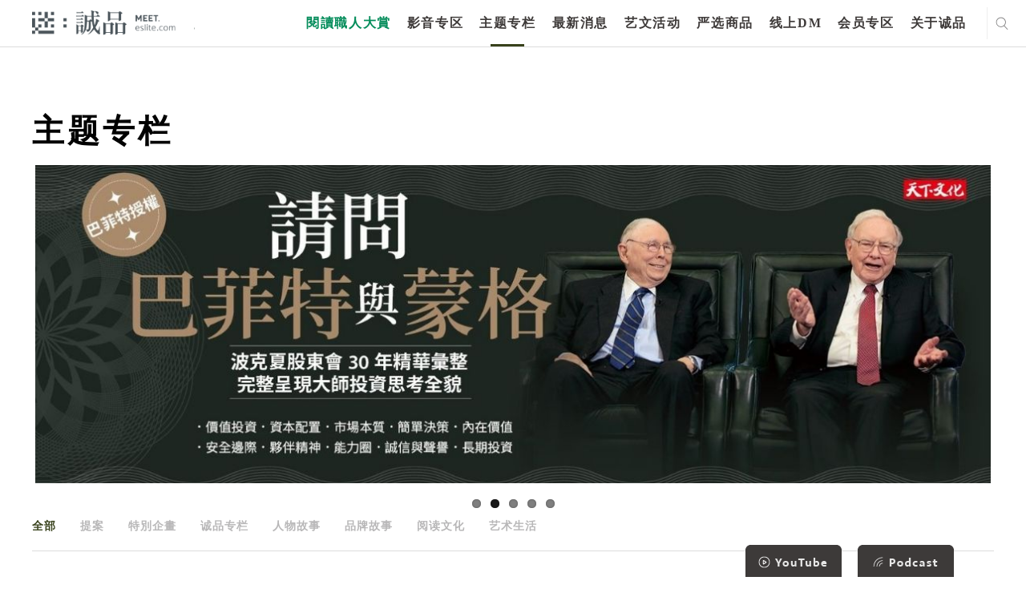

--- FILE ---
content_type: text/html; charset=utf-8
request_url: https://meet.eslite.com/tw/sc/article/index/201808060001
body_size: 40132
content:



<!DOCTYPE html>
<html region="tw" lang="sc" class="arwf-loading">
<head>
    <meta charset="utf-8" />
    <meta name="viewport" content="width=device-width,initial-scale=1,minimum-scale=1,maximum-scale=1,user-scalable=no" />
    <meta name="format-detection" content="telephone=no">
            <meta name="description" content="诚品的主题专栏包含{0}等精彩的主题专栏">
    <meta property="og:title" content="主题专栏 - 迷诚品" />
    <meta property="og:url" content="https://meet.eslite.com/tw/sc/article/index/201808060001" />
    <meta property="og:description" content="诚品的主题专栏包含{0}等精彩的主题专栏" />
        <meta property="og:type" content="website" />
    <title>主题专栏 - 迷诚品</title>
        <link rel="alternate" hreflang="zh-tw" href="https://meet.eslite.com/tw/tc/article/index/201808060001" />
        <link rel="alternate" hreflang="zh-hans-tw" href="https://meet.eslite.com/tw/sc/article/index/201808060001" />

    <link rel="icon" href="/favicon.ico">
    <link rel="canonical" href="https://meet.eslite.com/tw/tc/article/index/201808060001">
    <link rel="stylesheet" href="/assets/css/fontello.css">
    <link rel="stylesheet" href="/assets/css/animate.min.css">
    <link rel="stylesheet" href="/assets/css/swiper.min.css">
    <link rel="stylesheet" href="/assets/css/bootstrap.css">
    <link rel="stylesheet" href="/assets/css/bootstrap-select.min.1.14.0.css">
    <link rel="stylesheet" href="/assets/css/common.css?v=20250227">
    <link rel="stylesheet" href="/assets/css/circle.css">
    <link rel="stylesheet" href="/assets/css/common-extend.css">
    <link rel="stylesheet" href="/assets/font/font-awesome/css/font-awesome.min.css">
    <link rel="stylesheet" href="/assets/fileupload/css/jquery.fileupload.css">
    <link rel="stylesheet" href="/assets/css/featured_list.css" />
    <link rel="stylesheet" href="/assets/css/travelevent_list.css" />
    <link rel="stylesheet" href="/assets/css/bootstrap-datetimepicker.min.css">
    <!--
    20180112 By Tim Fan, jQuery 3.0 conflict with plugin
    <script src="~/assets/js/jquery-3.0.0.min.js"></script>
    -->
    <!--<script type='text/javascript' src='//font.arphic.com/FontSubsetOutput/2015060100664/DD07C411E74FDC0362D49E8A81C68EAB/2015060100664.JS?1676939349'></script>-->
    <!-- Meta Pixel Code -->
    <script>
        !function (f, b, e, v, n, t, s) {
            if (f.fbq) return; n = f.fbq = function () {
                n.callMethod ?
                    n.callMethod.apply(n, arguments) : n.queue.push(arguments)
            };
            if (!f._fbq) f._fbq = n; n.push = n; n.loaded = !0; n.version = '2.0';
            n.queue = []; t = b.createElement(e); t.async = !0;
            t.src = v; s = b.getElementsByTagName(e)[0];
            s.parentNode.insertBefore(t, s)
        }(window, document, 'script',
            'https://connect.facebook.net/en_US/fbevents.js');
        fbq('init', '158581541525038');
        fbq('track', 'PageView');
    </script>
    <noscript>
        <img height="1" width="1" style="display:none"
             src="https://www.facebook.com/tr?id=158581541525038&ev=PageView&noscript=1" />
    </noscript>
    <!-- End Meta Pixel Code -->
    <script src="/Scripts/jquery-3.7.1.min.js"></script>
    <script src="/assets/js/bootstrap.bundle.min.js"></script>
    <script src="/assets/js/jquery.placeholder.js"></script>
    <script src="/assets/js/jquery.easing.1.3.js"></script>
    <script src="/assets/js/jquery.pagination.js"></script>
    <script src="/assets/js/bootstrap-select.1.14.0.js"></script>
    <script src="/assets/js/jquery.nicescroll.min.js"></script>
    <script src="/assets/js/swiper.min.js"></script>
    <script src="/Scripts/jquery.validate.min.js"></script>
    <script src="/assets/js/jquery.cropit.js"></script>

    <script src="/assets/js/jquery.blockUI.js"></script>
    <script src="/assets/js/Moment.js"></script>
    <script src="/assets/js/jquery.cookie.js"></script>
    <script src="/assets/js/jquery-qrcode-0.14.0.min.js"></script>

    <script src="/assets/fileupload/js/vendor/jquery.ui.widget.1.14.1.js"></script>
    <!-- The Load Image plugin is included for the preview images and image resizing functionality -->
    <script src="/assets/fileupload/js/load-image.all.min.js"></script>
    <!-- The Canvas to Blob plugin is included for image resizing functionality -->
    <script src="/assets/fileupload/js/canvas-to-blob.min.js"></script>
    <!-- The Iframe Transport is required for browsers without support for XHR file uploads -->
    <script src="/assets/fileupload/js/jquery.iframe-transport.js"></script>
    <!-- The basic File Upload plugin -->
    <script src="/assets/fileupload/js/jquery.fileupload.js"></script>
    <!-- The File Upload processing plugin -->
    <script src="/assets/fileupload/js/jquery.fileupload-process.js"></script>
    <!-- The File Upload image preview & resize plugin -->
    <script src="/assets/fileupload/js/jquery.fileupload-image.js"></script>
    <!-- The File Upload validation plugin -->
    <script src="/assets/fileupload/js/jquery.fileupload-validate.js"></script>
    <script src="/assets/js/bootstrap-datetimepicker.js"></script>
    <script src="/assets/js/form_validation.js"></script>
    <script src="/assets/js/share.js"></script>
    <script src="/assets/js/common.js"></script>
    <script src="/assets/js/common-extend.js"></script>
    <script src="https://www.google.com/recaptcha/api.js" async defer></script>
    <script type="text/javascript" src="/Scripts/EventCount.js" postUrl="/tw/sc/event/eventcount/201808060001"></script>
    <script type="text/javascript">

        var verifyCallback = function (response) {
            console.log(response);

            $.ajax({
                url: '/tw/sc/home/checktoken?token=' + response,
                type: "GET",
                dataType: "json",
                async: false,
                cache: false,

                success: function (data) {
                    console.log(data);
                    if (data.success) {
                        //document.getElementById('open-login-wrong-acc-popup').disabled = false;
                        $('#open-login-wrong-acc-popup').prop('disabled', false);
                        $('#open-login-wrong-acc-popup').addClass('black');
                    } else {
                        window.close();
                    }

                }
            });



        };

        var expired = function () {
            $('#open-login-wrong-acc-popup').prop('disabled', true);
            $('#open-login-wrong-acc-popup').removeClass('black');
        };


        var onloadCallback = function () {



            grecaptcha.render('captcha', {
                'sitekey': '6LfKd88dAAAAAHvAHgFgs-iLH6eUgQwr1sXXQIkm',
                'callback': verifyCallback,
                'expired-callback': expired,
                'theme': 'light'

            });
        };




    </script>
    
    

        
        <script>
            (function (w, d, s, l, i) {
                w[l] = w[l] || []; w[l].push({
                    'gtm.start':
                        new Date().getTime(), event: 'gtm.js'
                }); var f = d.getElementsByTagName(s)[0],
                    j = d.createElement(s), dl = l != 'dataLayer' ? '&l=' + l : ''; j.async = true; j.src =
                        'https://www.googletagmanager.com/gtm.js?id=' + i + dl; f.parentNode.insertBefore(j, f);
            })(window, document, 'script', 'dataLayer', 'GTM-WKZDCH4');</script>
        <!-- Global site tag (gtag.js) - Google Analytics -->
        <script async src="https://www.googletagmanager.com/gtag/js?id=UA-109283318-1"></script>

        
        
        
        
        


    <!-- Smart Banner Start -->
    <!--想分開，如果台灣地區，使用台灣app id, 香港地區使用香港app id-->
    <meta name="apple-itunes-app" content="app-id=611188741, affiliate-data=myAffiliateData, app-argument=https://meet.eslite.com/tw/tc/">

    <meta name="google-play-app" content="app-id=com.linkwish.eslite">
    <link rel="stylesheet" href="/assets/css/jquery.smartbanner.css" type="text/css" media="screen">

    <style>
        #NoLogin {
            position: absolute;
            filter: alpha(Opacity=80);
            opacity: 0.7;
            z-index: 1000000;
            color: white;
            font-size: 20px;
            background-color: #000000;
            width: 100%;
            height: 100%;
        }
    </style>

    <script src="/assets/js/jquery.smartbanner.js"></script>
    <script src="/assets/js/end.js"></script>
    <script type="text/javascript">
        'use strict';
        var userId = '';
        var resendFlag;
        var email = '';
        var IsMobilePhoneVerify = '';
        var mobilePhoneOld = '';
        var skipVerification = '';

        function SendGARequest(category,action,label) {
                ga('send', 'event', {
                eventCategory: category,
                eventAction: action,
                eventLabel: label,
                transport: 'beacon'
                });
            }

            function generalPopMsg(msg, redirectUrl, removeCloseBtn, keepParentPopUp) {
                if(!keepParentPopUp) {
                    $(".c-popup").addClass("hide");
                }
                $("#general_pop_msg").removeClass("hide");
                $("#general_pop_msg .text-link").html(msg);

                if(redirectUrl !="") {
                    $("#general_pop_msg .c-btn").attr("href", redirectUrl);
                    $("#general_pop_msg .close-btn").click(function(){
                        window.location = redirectUrl;
                    });
                }
                if(removeCloseBtn) {
                    $('#general_pop_msg .close-btn').remove();
                }

                $('html').addClass('disable-scroll');

                
            }

            function enableBindCardPopUp() {
                $(".c-popup").addClass("hide");
                $("#bind_card_popup").removeClass("hide");
                $('html').addClass('disable-scroll');
            }

            function enableTAndCPopUp() {
                $(".c-popup").addClass("hide");
                $("#tc_popup").removeClass("hide");
                $('html').addClass('disable-scroll');
            }

            function enableBindSocialMediaPopUp() {
                $(".c-popup").addClass("hide");
                $("#p-facebook-frist-popup").removeClass("hide");
                $('html').addClass('disable-scroll');
            }

            function enableFirstLoginPopUp() {
                $(".c-popup").addClass("hide");
                $("#p-chooseTab-frist-popup").removeClass("hide");
                $('html').addClass('disable-scroll');
            }

            function enableBindFaceBookPopUp() {
                $(".c-popup").addClass("hide");
                $("#bind_social_media_popup").removeClass("hide");
                $('html').addClass('disable-scroll');
            }

            function enableBindFailPopUp() {
                $(".c-popup").addClass("hide");
                $("#bind_fail_popup").removeClass("hide");
                $('html').addClass('disable-scroll');
            }

            

            function enableWechatPopUp() {
                $(".c-popup").addClass("hide");
                $('#open-wechat-qrcode-popup').removeClass("hide");
                $('html').addClass('disable-scroll');
            }

            function enableVerificationCodeCountDown() {
                $("#resend_btn_area").addClass("hide");
                $("#resend_count_down").removeClass("hide");
                counter = setInterval(timer, 1000);
            }

            function enablePopUpBanner() {
                $(".c-popup").addClass("hide");
                $("#popupBanner-popup").removeClass("hide");
                $('html').addClass('disable-scroll');
            }

            function resetVerificationCodeCountDown() {
                resendCount = 60;
                clearInterval(counter);
                document.getElementById("resend_count_down_time").innerHTML = "";
                resendCount = 60;
                var resend_btn_area = document.getElementById("resend_btn_area");
                resend_btn_area.className -= "hide";
                var resend_count_down = document.getElementById("resend_count_down");
                resend_count_down.className += " hide";
            }

            function encodeImageFileAsURL(fileToLoad) {
                var fileReader = new FileReader();

                fileReader.onload = function (fileLoadedEvent) {
                    var srcData = fileLoadedEvent.target.result; // <--- data: base64
                $('#fileupload').next('#base64_file').html('<input type="hidden" name="files[]" value="' + srcData + '"/>');
                }
                fileReader.readAsDataURL(fileToLoad);
            }

            var resendCount = 60;
            var counter;

            function timer() {
                resendCount = resendCount - 1;
                if (resendCount <= 0) {
                    resetVerificationCodeCountDown();
                    return;
                }
                document.getElementById("resend_count_down_time").innerHTML = resendCount;
            }

            function SetNoLoginDiv() {
                if(IsMaintain == true) {
                    if($(window).width() > 768) {
                        var iTop = 130;
                        var iheight = 522 - iTop;
                        $('#NoLogin').css('top' , iTop );
                        $('#NoLogin').css('width' , 960);
                        $('#NoLogin').css('height' , iheight);
                        $('#NoLogin').css('padding-left' , 100 );
                        $('#NoLogin').css('padding-right' , 100 );
                        $('#NoLogin').css('padding-top' , 30 );
                    }
                    else
                    {
                        $('#NoLogin').css('top' , 70 );
                        $('#NoLogin').css('padding-left' , 50 );
                        $('#NoLogin').css('padding-right' , 50 );
                        $('#NoLogin').css('padding-top' , 30 );
                        $('#NoLogin').css('width' ,  $(window).width() );
                        $('#NoLogin').css('height' , $(window).height() );
                    }
                }
            }

        var IsMaintain = false;
        var waitTime = 60;
        //function LockReSubmit(ele, sendType, flag, mobliePhoneArea, mobliePhone, email) {
        function LockReSubmit(ele) {
            if (waitTime <= 0) {
                ele.attr('disabled', false);
                ele.val("重新發送驗證碼");
                waitTime = 60;
            } else {
                ele.attr('disabled', '');
                ele.val(waitTime + "秒後可以重新發送");
                waitTime--;
                setTimeout(function () {
                    //LockReSubmit(ele, sendType, flag, mobliePhoneArea, mobliePhone, email);
                    LockReSubmit(ele);
                }, 1000)
            }
        }



        //發送簡訊
        //寄送簡訊 20200702 修改手機 1 是會可能修改手機 0是無法修改手機

        function SendSms(flag, mobliePhoneArea, mobliePhone,ischangemobile) {
var _mobliePhone = mobliePhone;
            var data = {
                userId: '',
                flag: flag,
                phone: mobliePhone,
                ischangemobile:ischangemobile
            };
            $.ajax({
                url: "/tw/sc/member/sendverifycodebysms/201808060001",
                type: 'POST',
                dataType: 'json',
                data: data,
                success: function (data) {
                    if (data.Result == "Success") {
                        $('.c-popup').addClass('hide');
                        $('#register-verification-sms-popup').removeClass('hide');
                        $('#register-verification-sms-flag').val(flag);
                        $('#register-verification-sms-title').html(flag == '1' ? '請輸入驗證碼' : '請輸入驗證碼');
                        if (mobliePhone != null) {
                            console.log('mobliePhone:' + mobliePhone + 'mobliePhone.substring(0, 3):' + mobliePhone.substring(0, 3) + ',mobliePhone.substring(7):' + mobliePhone.substring(7));
console.log(mobliePhone.length);
                            //if (mobliePhone != '' && mobliePhone.length > 0) {
                                var strdata = '';
                                // HK
                                if (_mobliePhone.length == 11) {
                                    strdata = '驗證碼已重新發送至+' + mobliePhoneArea + _mobliePhone.substring(0, 3) + "***" + _mobliePhone.substring(6, 3);
                                }
                                // TW 手機
                                else if (_mobliePhone.length == 13) {
                                    strdata = '驗證碼已重新發送至+' + mobliePhoneArea + _mobliePhone.substring(0, 3) + "***" + _mobliePhone.substring(6, 4);
                                }
				else if (_mobliePhone.length == 10) {

					strdata = '驗證碼已重新發送至+' + mobliePhoneArea + _mobliePhone.substring(0, 3) + "***" + _mobliePhone.substring(7);

				}
                                else {
                                    strdata = '驗證碼已重新發送至+' + mobliePhoneArea + _mobliePhone.substring(0, 3) + "***" + _mobliePhone.substring(6, _mobliePhone.length -6);
                                }

                                $('#input-verification-sms-info').html(strdata);
                            //}
                        }

                        //LockReSubmit($("#resend-verification-sms-code"), 'sms', flag, mobliePhoneArea, mobliePhone, '');
                        resendFlag = flag;
                        LockReSubmit($("#resend-verification-sms-code"));
                    }
                    else {
                        generalPopMsg("系統發生錯誤。目前回傳錯誤為(" + data.Message + "),請洽詢客服");
                    }
                }
            });
        }

        function SendEmail(flag, email) {
            var data = {
                userId: "",
                flag: flag
            };
            $.ajax({
                url: "/tw/sc/member/sendverifycodebyemail/201808060001",
                type: 'POST',
                dataType: 'json',
                data: data,
                success: function (data) {
                    if (data.Result == "Success") {
                        $('.c-popup').addClass('hide');
                        $('#register-verification-email-popup').removeClass('hide');
                        $('#register-verification-email-flag').val(flag);
                        var strdata = "目前已將驗證碼發送至信箱";
                        $('#input-verification-email-info').html(strdata);
                        //LockReSubmit($('#resend-verification-email-code'), 'email', flag, '', '', email);
                        resendFlag = flag;
                        LockReSubmit($('#resend-verification-email-code'));
                    }
                    else {
                          generalPopMsg("網路異常");
                    }
                }
            });
        }


        

        $(function () {
            $('#c-login-popup').on('classChanged', function () {
                if ('tw' == "tw") {
                    $.ajax({
                        url: "/tw/sc/member/registermaintain/201808060001",
                        type: 'POST',
                        dataType: 'json',
                        success: function (data) {
                            if (data.Result != "Success") {
                                $("#c-login-popup").addClass("hide");
                                $('html').removeClass('disable-scroll');
                                $("#divMaintainText").html(data.Message);
                                $("#server_maintain_popup").removeClass("hide");
                            }
                        }
                    });
                }
            });

            var ua = navigator.userAgent.toLowerCase();
            var isAndroid = ua.indexOf('android') > -1;

            

            // menu
            $("header menu ul li a").click(function (e) {
                SendGARequest('介面', '主選單', $(this).text());
            });

            // footer
            $("footer .center ul li a, footer .right ul li a,header .header-footer-part ul li a").click(function (e) {
                SendGARequest('介面', '頁尾', $(this).text());
            });

            // search result page
            $(".search_result .home-list ul li .title a").click(function (e) {
                SendGARequest('介面', '搜尋', $(this).text());
            });

            //home tag
            $(".home .left-part .swiper-wrapper .tab-list .c-tab a, .home .right-part .tab-list .c-tab a").click(function (e) {
                SendGARequest('介面', '標籤', $(this).text());
            });

            // news-recommendation
            $(".news_detailPage .recommendation-swiper .swiper-slide a.title").click(function (e) {
                SendGARequest('推薦內容', '最新消息-相關推薦', $(this).text());
            });

            $(".news_detailPage .recommendation-swiper .swiper-slide a.img").click(function (e) {
                SendGARequest('推薦內容', '最新消息-相關推薦', $(this).parent().find("a.title").text());
            });

            // news-product
            $(".news_detailPage .relatedProduct .swiper-slide p a").click(function (e) {
                SendGARequest('推薦內容', '最新消息-相關商品', $(this).text());
            });

            $(".news_detailPage .relatedProduct .swiper-slide a.img").click(function (e) {
                SendGARequest('推薦內容', '最新消息-相關商品', $(this).parent().find("p a").text());
            });

            // news-artshow
            $(".news_detailPage .relatedArtShow .swiper-slide a").click(function (e) {
                SendGARequest('推薦內容', '最新消息-相關藝文活動', $(this).parent().find("p").text());
            });

            //product-recommendation
            $(".product_detailPage .recommendation-swiper .swiper-slide a.title").click(function (e) {
                SendGARequest('推薦內容', '嚴選商品-相關推薦', $(this).text());
            });

            $(".product_detailPage .recommendation-swiper .swiper-slide a.img").click(function (e) {
                SendGARequest('推薦內容', '嚴選商品-相關推薦', $(this).parent().find("a.title").text());
            });

            // product-product
            $(".product_detailPage .relatedProduct .swiper-slide p a").click(function (e) {
                SendGARequest('推薦內容', '嚴選商品-相關商品', $(this).text());
            });

            $(".product_detailPage .relatedProduct .swiper-slide a.img").click(function (e) {
                SendGARequest('推薦內容', '嚴選商品-相關商品', $(this).parent().find("p a").text());
            });

            //article-recommendation
            $(".article_detailPage .recommendation-swiper .swiper-slide a.title").click(function (e) {
                SendGARequest('推薦內容', '主題專欄-相關推薦', $(this).text());
            });

            $(".article_detailPage .recommendation-swiper .swiper-slide a.img").click(function (e) {
                SendGARequest('推薦內容', '主題專欄-相關推薦', $(this).parent().find("a.title").text());
            });

            // article-product
            $(".article_detailPage .relatedProduct .swiper-slide p a").click(function (e) {
                SendGARequest('推薦內容', '主題專欄-相關商品', $(this).text());
            });

            $(".article_detailPage .relatedProduct .swiper-slide a.img").click(function (e) {
                SendGARequest('推薦內容', '主題專欄-相關商品', $(this).parent().find("p a").text());
            });

            // article-artshow
            $(".article_detailPage .relatedArtShow .swiper-slide a").click(function (e) {
                SendGARequest('推薦內容', '主題專欄-相關藝文活動', $(this).parent().find("p").text());
            });

            //artshow-recommendation
            $(".artshow_detailPage .recommendation-swiper .swiper-slide a.title").click(function (e) {
                SendGARequest('推薦內容', '藝文活動-相關推薦', $(this).text());
            });

            $(".artshow_detailPage .recommendation-swiper .swiper-slide a.img").click(function (e) {
                SendGARequest('推薦內容', '藝文活動-相關推薦', $(this).parent().find("a.title").text());
            });

            // artshow-product
            $(".artshow_detailPage .relatedProduct .swiper-slide p a").click(function (e) {
                SendGARequest('推薦內容', '藝文活動-相關商品', $(this).text());
            });

            $(".artshow_detailPage .relatedProduct .swiper-slide a.img").click(function (e) {
                SendGARequest('推薦內容', '藝文活動-相關商品', $(this).parent().find("p a").text());
            });

            // artshow-article
            $(".artshow_detailPage .relatedArticle .swiper-slide a").click(function (e) {
                SendGARequest('推薦內容', '藝文活動-相關文章', $(this).parent().find("p").text());
            });
            var dtNow = new Date();
            var iYear = dtNow.getFullYear();
            var iMonth = dtNow.getMonth() + 1;
            var iDate = dtNow.getDate();
            var iHr = dtNow.getHours();
            var iMin = dtNow.getMinutes();

            var iNow = iDate * 24 * 60 + iHr * 60 + iMin;
            var iStart = 8 * 24 * 60 + 23 * 60;
            var iEnd = 9 * 24 * 60 + 10 * 60;

            if (iYear == 2018 && iMonth == 8 && iNow >= iStart && iNow <= iEnd) {
                IsMaintain = true;
                //$('#NoLogin').show();
            }
            else {
                $('#NoLogin').hide();
            }

            SetNoLoginDiv();

            $(window).resize(function () {
                SetNoLoginDiv();
            });

            // Change this to the location of your server-side upload handler:
            var uploadButton = $('<button/>')
                .css('display', 'none')
                .prop('disabled', true)
                .on('click', function () {
                    var $this = $(this),
                        data = $this.data();
                    $this
                        .off('click')
                        .text('Abort')
                        .on('click', function () {
                            $this.remove();
                            data.abort();
                        });
                    data.submit().always(function () {
                        $this.remove();
                    });
                    return false; // for testing
                });

            $('.header .right .city ul li a').click(function (e) {
            });
            jQuery.extend(jQuery.validator.messages, {
                required: "必填栏位，请输入资料",
                email: "电子信箱格式错误",
                equalTo: "必须与密码相同",
                isUserNameRule: "请设定6~24码英数混合密码",
                isPasswordRule: "请设定6~24码英数混合密码",
                isSameVal: "密码不可与帐号重复",
                isDateRuleYYYYMMDD: "格式错误",
                isPhoneFormatHK: "格式错误",
                isPhoneRuleHK: "格式错误",
                isPhoneRuleTW: "格式错误",
                isPhoneRuleCN: "格式错误",
                limitInput: "格式错误",
                TWIDCheck: "格式错误",
                HKIDCheck: "格式错误，长度不可超过4个英/数字元，请重新输入",
                CNIDCheck: "格式错误",
                ForeignIDCheck: "格式错误",
                HKForeignIDCheck: "格式错误，长度不可超过4个英/数字元，请重新输入",
                isPasswordEqual: "必须与密码相同",
                minlength: "必须与密码相同",
                digits: "输入数字",
                maxlength: "格式错误",
                nickNameCheck: "超出字数限制"
                
            });

            $("#general_pop_msg .c-btn").click(function () {
                $("#general_pop_msg").addClass("hide");
            });

            $('#fileupload').fileupload({
                // url: url,
                dataType: 'json',
                autoUpload: false,
                acceptFileTypes: /(\.|\/)(jpe?g|pdf)$/i,
                maxFileSize: 2000000, //2mb
                maxNumberOfFiles: 1,
                singleFileUploads: true,
                // Enable image resizing, except for Android and Opera,
                // which actually support image resizing, but fail to
                // send Blob objects via XHR requests:
                disableImageResize: /Android(?!.*Chrome)|Opera/
                    .test(window.navigator.userAgent),
                previewMaxWidth: 100,
                previewMaxHeight: 100,
                previewCrop: true
            }).on('fileuploadadd', function (e, data) {
                $('#files').empty();
                data.context = $('<div/>').appendTo('#files');
                $.each(data.files, function (index, file) {
                    var node = $('<p/>')
                        .append($('<span/>').text(file.name));
                    if (!index) {
                        node
                            .append('<br>')
                            .append(uploadButton.clone(true).data(data));
                    }
                    node.appendTo(data.context);
                });
            }).on('fileuploadprocessalways', function (e, data) {
                var index = data.index,
                    file = data.files[index],
                    node = $(data.context.children()[index]);
                if (file.error) {
                    node
                        .append('<br>')
                        .append($('<span class="text-danger"/>').text(file.error));
                } else {
                    encodeImageFileAsURL(file);
                }
            }).prop('disabled', !$.support.fileInput)
                .parent().addClass($.support.fileInput ? undefined : 'disabled');



            $('#send-register-verification-email-code-btn').on('click', function (e) {
                //送出email code
                e.preventDefault();
                VerifyCode('email', $('#register-verification-email-flag').val());
            });

            $('#send-register-verification-sms-code-btn').on('click', function (e) {
                //送出sms code
                e.preventDefault();
                VerifyCode('sms', $('#register-verification-sms-flag').val());
            });

            function VerifyCode(type, flag) {
                //var verfiyCode;
                if (type === 'sms') {
                    var verfiyCode = $('#register-verification-sms-value').val();
                }
                else if (type === 'email') {
                    var verfiyCode = $('#register-verification-email-value').val();
                }

                var data = {
                    verifyCode : verfiyCode,
                    flag: flag,
                    transtype:type
                };
                console.log(data);
                $.ajax({
                    url: '/tw/sc/member/checkverifycode/201808060001',
                    type: 'POST',
                    dataType: 'json',
                    data: data,
                    success: function (data) {
                        if (data.Result == 'Success') {
                            $('.c-popup').addClass('hide');
                            //當為註冊成功時則跳出綁定社群
                            if (flag == '1') {
                                $.ajax({
                                    url: '/tw/sc/member/userregisteropenbyuserid/201808060001',
                                    type: 'POST',
                                    dataType: 'json',
                                    success: function (data) {
                                        if (data.Result == 'Success')
                                        {
                                            var strdata = '您已驗證成功，可以綁定社群帳號作為下次快速登入。';
                                            $('#complete-verification-info').html(strdata);
                                            if (data.ReturnUrl != "") {
                                            $('#complete-register-verification-popup').removeClass('hide');
                                            } else {
                                                $('#complete-register-verification-close-popup').removeClass('hide');
                                            }
                                        }
                                        else
                                        {
                                            generalPopMsg(data.Message);
                                        }
                                    }
                                });
                            }
                            //當flag等於4修改手機將不跳出任何訊息
                            else if (flag == '4') {
                            }
                            else {
                                $('#p-resetPassword-popup').removeClass('hide');
                            }
                        }
                        else if (data.Result == "Error") {
                            /*let errMsg = '驗證碼錯誤，請重新輸入';*/
                            var errMsg = '驗證碼錯誤，請重新輸入';
                            if (type === 'sms') {
                                $('#register-verification-sms-error').html(errMsg);
                            } else {
                                $('#register-verification-email-error').html(errMsg);
                            }
                        }
                        else {
                            generalPopMsg('網路異常');
                        }
                    }
                });
            }

            $('#complete_to_login_btn').click(function (e) {
                e.preventDefault();
                $('.c-popup').addClass('hide');
                $('#c-login-popup').removeClass('hide');
            });

            $('#complete_to_login_close_btn').click(function (e) {
                e.preventDefault();
                $('.c-popup').addClass('hide');
            });

            $("#open_verification_mail").click(function (e) {

                e.preventDefault();

                SendEmail('1', "Register");
                $('.c-popup').addClass('hide');
                $("#register-verification-email-popup").removeClass("hide");
            });

             $("#open_member_contact").click(function (e) {
                e.preventDefault();
                 $('.c-popup').addClass('hide');
                 window.location = "contact";
            });

        });

        $(document).ready(function () {


        $("#tc_btn").click(function (e) {
            $.ajax({
                url: "/tw/sc/member/updatetandc/201808060001",
                type: 'POST',
                dataType: 'json',
                data: {},
                success: function () {
                    window.location.reload();
                }
            });
        });

        var login_popup_form = $("#login-popup-form").validate({
            rules: {
                login_Name: {
                    required: true,
                },
                login_Password: {
                    required: true,
                },
            },
            submitHandler: function (form) {
                var postData = $(form).serialize();
                $.ajax({
                    url: "/tw/sc/member/login/201808060001",
                    type: 'POST',
                    dataType: 'json',
                    data: postData,
                    success: function (data) {
                        console.log(data.Result);
                        if (data.Result == "Success") {
                            var returnUrl = $("#login-popup-form input[name='returnUrl']").val();
                            if (returnUrl != "") {
                                window.location = returnUrl;
                            } else {
                                window.location.reload();
                            }
                        }
                        else if (data.Result == "Unauthenticated") {
                            window.location = "/tw/sc/member/accountverification/201808060001";
                        }
                        else if (data.Result == "ServerMaintain") {
                            $("#c-login-popup").addClass("hide");
                            $("#divMaintainText").html(data.Message);
                            $("#server_maintain_popup").removeClass("hide");
                        }
                        else if (data.Result == "VerificationCodeIncoirrect") {

                            $("#login-popup-form").validate().showErrors({
                                "login_Validator": '验证码不正确',
                            });
                        }
                        else {
                            $('#login_Password').val('');

                            if (data.FailLoginCount >= 3) {
                                $("#verification-area").removeClass("hide");
                                loadCaptcha('/tw/sc/member/generatecaptcha', 'https://meet.eslite.com/');
                            }
                                    
                                    $("#login-popup-form").validate().showErrors({
                                        "login_Password": data.Message,
                                    });
                                    

                        }
                    }
                });
            }
        });

        var login_card_no = $("#login_card_no").validate({
            rules: {
                login_card: {
                    required: true,
                },
            },
            submitHandler: function (form) {
                var postData = $(form).serialize();
                $.ajax({
                    url: "/tw/sc/member/registerwithcardnoauthentication/201808060001",
                    type: 'POST',
                    dataType: 'json',
                    data: postData,
                    success: function (data) {

                        if (data.Result == "Success")
                        {
                            var returnUrl = data.ReturnUrl;

                            if (''!=null && ''!='' ) {

                                $.ajax({
                                    url: "/tw/sc/member/userregistercheckuidv2/201808060001",
                                    type: 'POST',
                                    dataType: 'json',
                                    data: { registerPage_Id: '', registerPage_idBox: '' },
                                    success: function (data2) {
                                        if (data2 == true) {
                                            $("#uid-verification-error-popup").hide = true;
                                            window.location.href = returnUrl;
                                        }
                                        else if (data2 == false) {
                                            $("#uid-verification-error-popup").removeClass("hide");
                                            $("#login_card_popup").addClass("hide");
                                        }
                                        else {
                                             alert(Message);
                                        }
                                    }
                                });
                            }
                            else {
                                $.ajax({
                                    url: "/tw/sc/member/userregistercheckuidv2/201808060001",
                                    type: 'POST',
                                    dataType: 'json',
                                    data: { registerPage_Id: data.registerPage_Id, registerPage_idBox: data.registerPage_idBox },
                                    success: function (data2) {
                                        if (data2 == true) {
                                            window.location.href = returnUrl;
                                        }
                                        else if (data2 == false) {
                                            $("#uid-verification-error-popup").removeClass("hide");
                                            $("#login_card_popup").addClass("hide");
                                        }
                                        else {
                                            alert(Message);
                                        }
                                    }
                                });
                            }
                        }
                        else if (data.Result == "CardAlreadyUsed")
                        {
                            $("#login_card_fail").removeClass("hide");
                            $("#login_card_fail .text-link").html("實體卡已被註冊");
                        }
                        else if (data.Result == "Error")
                        {
                            $("#login_card_popup").addClass("hide");
                            $("#uid-verification-error-popup").removeClass("hide");
                        }
                        else
                        {
                            //pop up register fail
                            $("#login_card_popup").addClass("hide");
                            $("#login_card_fail").removeClass("hide");
                        }
                    }
                });
            }
        });

        var verifi_code_form = $("#verifi_code_form").validate({
            rules: {
                verifi_code: {
                    required: true,
                },
                account_id: {
                    required: true,
                },
                return_type: {
                    required: true,
                },
            },
            submitHandler: function (form) {
                var postData = $(form).serialize();
                $.ajax({
                    url: "/tw/sc/member/accountsmsverify/201808060001",
                    type: 'POST',
                    dataType: 'json',
                    data: postData,
                    success: function (data) {
                        if (data.Result == "Success") {
                            if (data.Type == "SocialAccount") {
                                $('.c-popup').addClass('hide');
                                window.location.reload();
                            } else {
                                $('#regist_complete_popup').addClass('hide');
                                $('#p-resetPassword-popup').removeClass('hide');
                                $('#resetPasswordPage_no').val(data.Id);
                                $('#verifyCode').val(data.VerifyCode);
                            }
                            resetVerificationCodeCountDown();
                        }
                        else {
                            //show error msg
                            $('.verification-fail-msg').html("<em class='error'>验证失败，已超过验证时效，请重新注册／开通</em>");
                        }
                    }
                });
            }
        });

        $("#p-facebook-first-form").validate({
            rules: {
                facebook_form_password: {
                    required: true,
                },
                facebook_form_account: {
                    required: true,
                }
            },
            submitHandler: function (form) {
                var postData = $(form).serialize();
                $.ajax({
                    url: "/tw/sc/member/facebookbinding/201808060001",
                    type: 'POST',
                    dataType: 'json',
                    data: postData,
                    success: function (data) {
                        if (data.Result == "Success") {
                            window.location = data.ReturnUrl;
                        }
                        else if (data.Result == "DuplicateBind") {
                            generalPopMsg('此FB帐号已被其他网路帐号绑定，请重新确认。', "", false, true);
                        } else if (data.Result == "Unauthenticated") {
                            window.location = "/tw/sc/member/accountverification/201808060001";
                        } else if (data.Result == "AccountNotFound") {
                            generalPopMsg('帐号或密码不正确', "", false, true);
                        } else if (data.Result == "ServerMaintain") {
                            generalPopMsg(data.Message, window.location, false, true);
                        } else {
                            //show error msg
                            generalPopMsg(data.Message, "", false, true);
                        }
                    }
                });
            }
        });

        $("#p-wechat-first-form").validate({
            rules: {
                wechat_form_password: {
                    required: true,
                },
                wechat_form_account: {
                    required: true,
                }
            },
            submitHandler: function (form) {
                var postData = $(form).serialize();
                $.ajax({
                    url: "/tw/sc/member/wechatbinding/201808060001",
                    type: 'POST',
                    dataType: 'json',
                    data: postData,
                    success: function (data) {
                        if (data.Result == "Success") {
                            window.location = data.ReturnUrl;
                        }
                        else if (data.Result == "DuplicateBind") {
                            generalPopMsg('此FB帐号已被其他网路帐号绑定，请重新确认。', "", false, true);
                        } else if (data.Result == "Unauthenticated") {
                            window.location = "/tw/sc/member/accountverification/201808060001";
                        } else if (data.Result == "AccountNotFound") {
                            generalPopMsg('帐号或密码不正确', "", false, true);
                        } else {
                            //show error msg
                            generalPopMsg(data.Message, "", false, true);
                        }
                    }
                });
            }
        });

            var resetPassword_popup_form = $("#resetPassword-popup-form-2").validate({
             //szchenghung 2022/07/04 加入驗證密碼remote;註解isPasswordRule，會跟現行衝突
            rules: {
                resetPasswordPage_password1: {
                    
                    required: true,
                     remote: {
                        url: "/tw/sc/member/userresetcheckpassword/201808060001",
                        type: "post",
                    },
                },
                resetPasswordPage_password2: {
                    //isPasswordRule: true,
                    equalTo: "input[name='resetPasswordPage_password1']",
                    required: true,
                }
            },

            messages: {
                resetPasswordPage_password1: {
                    required: "必填栏位，请输入资料",
                    //isPasswordRule: "请设定6~24码英数混合密码",
                    //equalTo: "必须与密码相同",
                    remote: "请输入6~24码英数混合密码"
                },
                resetPasswordPage_password2: {
                    required: "必填栏位，请输入资料",
                    //isPasswordRule: "请设定6~24码英数混合密码",
                    equalTo: "必须与密码相同",
                },
            },
            submitHandler: function (form) {
                var postData = $(form).serialize();
                $.ajax({
                    url: "/tw/sc/member/resetpassword/201808060001",
                    type: 'POST',
                    dataType: 'json',
                    data: postData,
                    success: function (data) {
                        if (data.Result == "Success") {
                            generalPopMsg("修改密码成功，请使用新密码重新登入。");
                            window.location = data.ReturnUrl;
                        }
                        else {
                            generalPopMsg(data.Message);
                        }
                    }
                });
            }
        });

            $("#skip_btn ,#confirm_bind_fail").click(function (e) {
                var url = "";
                        
                        url = "/tw/sc/member/updatebindfacebookflag/201808060001";
                    

                $.ajax({
                    url: url,
                    type: 'POST',
                    dataType: 'json',
                    data: {},
                    success: function (data) {
                        window.location.reload();
                    }
                });
            });

            var chooseTab_frist_form = $("#chooseTab-frist-form").validate({
                onkeyup: false,
                rules: {
                    chooseTab_frist_name: {
                        required: true,
                        nickNameCheck: "",
                        remote: {
                            url: "/tw/sc/member/userchangenicknamefiltervalue/201808060001",
                            type: "post",
                            data: {
                                nickName: function () {
                                    return $("input[name='chooseTab_frist_name']").val();
                                }
                            }
                        },
                    }
                }, messages: {
                    chooseTab_frist_name: {
                        remote: "含有不雅文字",
                    },
                },
                submitHandler: function (form) {
                    $('#p-chooseTab-frist-popup .error').empty();
                    if ($("#p-chooseTab-frist-popup .preference-list li.active").length < 3) {
                        $('#p-chooseTab-frist-popup .error').text('*请选择你兴趣的标签：(3个以上)').css('color', 'red');
                        return false;
                    } else {
                        var tagList = [];

                        $("#p-chooseTab-frist-popup .preference-list li.active").each(function () {
                            tagList.push($(this).find("input").val());
                        });
                        $("#chooseTab_tag").val(tagList.join(","));
                        var postData = $(form).serialize();
                        $.ajax({
                            url: "/tw/sc/member/firstloginsubmit/201808060001",
                            type: 'POST',
                            dataType: 'json',
                            data: postData,
                            success: function (data) {
                                if (data.Result == "Success") {
                                    window.location.reload();
                                }
                                else {
                                    //
                                }
                            }
                        });
                    }
                }
            });

            

            $("#p-chooseTab-frist-popup .preference-list li").click(function () {
                if ($("#p-chooseTab-frist-popup .preference-list li.active").length < 10) {
                    $(this).toggleClass("active");
                } else if ($(this).hasClass("active")) {
                    $(this).removeClass("active");
                } else {

                }

                $("#p-chooseTab-frist-popup .preference-num span").text($("#p-chooseTab-frist-popup .preference-list li.active").length + "/10");
            });

            $("#chooseTab-reset").click(function () {
                $("#p-chooseTab-frist-popup .preference-list li").removeClass("active");
                $("#p-chooseTab-frist-popup .preference-num span").text("0/10");

                $('#p-chooseTab-frist-popup input[name="profilePic"]').attr('value', '');
                $('#p-chooseTab-frist-popup .profile-container .img-icon').html('<i class="icon-avator"></i>');

                $('#p-chooseTab-frist-popup input[name="chooseTab_frist_name"]').attr('value', '');
            });

            $('#loginPopPersonName').click(function (e) {
                //e.preventDefault();
                $("input[name=login_card]").attr("placeholder", "请输入姓名");
            });

            $('#loginPopCardNo').click(function (e) {
                //e.preventDefault();
                $("input[name=login_card]").attr("placeholder", "请输入卡号");
            });

            $("#re-verification-popup-btn , #go-login").click(function (e) {
                $(".c-popup").addClass("hide");
                $("#c-login-popup").removeClass("hide").trigger('classChanged');
            });

            $("input[name='forget_password_popup_password'], input[name='forget_password_popup_account']").change(function () {
                ForgetAccountPasswordBoxCheck();
            });

            function ForgetAccountPasswordBoxCheck() {
                // 2020/07/16 Eagle 移除註解
                if ('tw' != "tw") {
                    if (!$("input[name='forget_password_popup_password']").prop('checked') && !$("input[name='forget_password_popup_account']").prop('checked')) {
                        $("#forget-password-popup-error").html("請選擇要查詢的項目。");
                        return false;
                    } else {
                        $("#forget-password-popup-error").html("");
                    }
                }
                return true;
            }

            var mailResult;
            var phoneResult;
            var emailResult;
            var phoneMaskResult;
            var userIdResult;

            $("#forget-password-btn").click(function (e) {
                e.preventDefault();

                $("input[name='forget_password_popup_password'], input[name='forget_password_popup_account']").trigger("change");

                        
                        $("#forget-password-popup-form").validate({
                            rules: {
                                forget_password_popup_id: {
                                    required: true,
                                },
                                forget_password_popup_birthday: {
                                    required: true,
                                    isDateRuleYYYYMMDD: 'tw'
                                }
                        }
                    });
                        


                if (!$("#forget-password-popup-form").valid()) {
                    return false;
                }
                if (!ForgetAccountPasswordBoxCheck()) {
                    return false;
                }
                var postData = $("#forget-password-popup-form").serialize();
                $.ajax({
                    url: "/tw/sc/member/forgetpassword/201808060001",
                    type: 'POST',
                    dataType: 'json',
                    data: postData,
                    success: function (data) {
                            if (data.Result == "Success") {
                                    
                                userIdResult = data.UserID;
                                emailResult = data.Email;
                                        phoneMaskResult = data.PhoneMask;
                                        phoneResult = data.MobilePhone;

                                        if (data.IsTaiwanMobile == 'Y') {
                                        //檢測為台灣手機目前已將驗證碼發送至信箱
                                        $("#p-fogert-password-popup").addClass("hide");
                                        $("#select-verification-popup").removeClass("hide");
                                        $("#select-verification-info").html("請選擇使用手機+886" + phoneMaskResult + "，<br \>或電子信箱" + emailResult + "進行驗證");
                                            //$("#select-verification-info").html("請選擇使用手機+886" + phoneMaskResult + "，<br \>或電子信箱" + emailResult + "進行驗證");

                                        }
                                        else
                                        {
                                            
                                            SendEmail('2', emailResult);
                                            
                                        }
                                    

                            }
                            else {
                                if (data.Type == "SMSAlreadySent") {
                                    generalPopMsg('您于60秒内已发送过请求，请稍后再试');
                                } else if (data.Type == "AuthenticationFailed") {
                                    generalPopMsg('您输入的资料有误，请重新输入。');
                                } else if (data.Type == "FindMultipleDocuments") {
                                    generalPopMsg('找到多筆資料，請聯繫我們');

                                } else {
                                    
                                generalPopMsg(data.Message);
                        

                                }
                            }
                        }
                    });

            });

            $("#send-forget-password-email").click(function (e) {
                e.preventDefault();
                SendEmail('2', email);
            });

            //忘記密碼
            $("#send-forget-password-sms").click(function (e) {
                e.preventDefault();
                //寄送簡訊 20200702 修改手機 1 是會可能修改手機 0是無法修改手機
                SendSms('2', '886', phoneResult,'0');
            });

            ////修改送出信件
            function checkPhone() {
                var phone = $("#user-cellphone").val();
                if (!(/(0{1})(9{1})([0-9]{2})\-?([0-9]{3})\-?([0-9]{3})/.test(phone))) {
                    //    console.log(phone);
                    //console.log("faile");
                    return false;
                }
                else {
                    return true;
                }
            }
            function checkverifiCode() {
                var verifiCode = $("#input-verification-value").val();
            console.log(verifiCode);
                if (!(/^-?\d+$/.test(verifiCode))) {
                //    console.log(verifiCode);
                //console.log("faile");
                return false;
            }
            else {
                return true;
            }
            }

        //編輯身分手機
        $("#cellphone-verification-popup-btn").click(function (e) {
            e.preventDefault();
            $("select[name='user_code'], input[name='user_cellphone']").trigger("change");
            if (!$("#user-cellphone").val()) {
                $("#error-message").html("請輸入手機號碼!");
            }
            else if (!checkPhone()) {
                $("#error-message").html("格式錯誤!");
            }
            else {
                $("#error-message").html("");
                // var postData = $("#cellphone-verification-popup-form").serialize() + '&type=' + 1;
                //寄送簡訊 20200702 修改手機 1 是會可能修改手機 0是無法修改手機
                SendSms('4', $("#code-list").val(), $("#user-cellphone").val(),'1');
            }
        });

        //送出驗證
        $("#send-verification-code-btn").click(function (e) {
            e.preventDefault();
            $("input[name='input_verification_value']").trigger("change");

            if (!$("#input-verification-value").val()) {
                $("#input-verification-error").html("請輸入驗證碼");
            }
            else if (!checkverifiCode()) {
                $("#input-verification-error").html("格式錯誤");
            }
            else {
                $("#input-verification-error").html("");
                var postData = $("#input-verification-popup-form").serialize() + '&type=' + 1;
                $.ajax({
                    url: "/tw/sc/member/checkverifycode/201808060001",
                    type: 'POST',
                    dataType: 'json',
                    data: postData,
                    success: function (data) {
                        if (data.Result == "Success") {
                            $.ajax({
                                url: '/tw/sc/member/userregisteropenbyuserid/201808060001',
                                type: 'POST',
                                dataType: 'json',
                                success: function (data) {
                                    if (data.Result == 'Success') {
                                        $('#input-verification-popup').addClass('hide');
                                        $('#complete-verification-popup').removeClass('hide');
                                        var strdata = '您已完成驗證，下次即可使用手機號碼登入。';
                                        $('#complete-verification-info').html(strdata);
                                    }
                                    else {
                                        generalPopMsg(data.Message);
                                    }
                                }
                            });
                        }
                    }
                });
            }
        });
            $("#cellphone-verification-close-btn").click(function (e) {
                e.preventDefault();
                   //20200627 Janet 協助更新當為略過時直接關閉視窗並這次登入後不再重複跳出視窗
                $.ajax({
                    url: "/tw/sc/member/isskip?SkipVerification=Y",
                    type: 'POST',
                    dataType: 'json',
                    success: function (data) {
                         $(".c-popup").addClass("hide");
                    }

                });
                //window.location = "/tw/sc/member/memberaccount?SkipVerification=Y";
            });

        $("#resend-verification-code").click(function (e) {
                e.preventDefault();
                $("#error-message").html("");
                //寄送簡訊 20200702 修改手機 1 是會可能修改手機 0是無法修改手機
                SendSms(resendFlag, resendMobileArea, resendMobile,'0');
        });

        $("#resend-verification-sms-code").click(function (e) {
            e.preventDefault();
            var data = {
                userId: '',
                flag: resendFlag,
                mobilePhone:"1"
            };
            $.ajax({
                url: "/tw/sc/member/sendverifycodebysms/201808060001",
                type: 'POST',
                dataType: 'json',
                data: data,
                success: function (data) {
                    if (data.Result == "Success") {
                        LockReSubmit($("#resend-verification-sms-code"));
                    }
                    else {
                        generalPopMsg(data.Message);
                    }
                }
            });
        });

            $("#resend-verification-email-code").click(function (e) {
            e.preventDefault();
            var data = {
                userId: '',
                flag: resendFlag,
                strEmail:"same"
            };
            $.ajax({
                url: "/tw/sc/member/sendverifycodebyemail/201808060001",
                type: 'POST',
                dataType: 'json',
                data: data,
                success: function (data) {

                    if (data.Result == "Success") {
                        LockReSubmit($("#resend-verification-email-code"));

                        var strdata = "驗證碼已重新發送至您的信箱";
                        //var strdata = "驗證碼已重新發送至" + data.strEmail;
                        $('#input-verification-email-info').html(strdata);


                    }
                    else {
                       generalPopMsg(data.Message);
                    }
                }
            });
    });

    ////
    $("#login_card_fail input[type='submit']").click(function (e) {
        $("#login_card_fail").addClass("hide");
    });

    $("#resend_verifyCode").click(function (e) {
        e.preventDefault();
        $.ajax({
            url: "/tw/sc/member/resendaccountsmsverificationcode/201808060001",
            type: 'POST',
            dataType: 'json',
            data: { id: $("#verifi_code_form #account_id").val(), forgetPassword: $("#verifi_code_form #forget_password").val(), forgetAccount: $("#verifi_code_form #forget_account").val()},
            success: function (data) {
                if (data.Result == "Success") {
                    generalPopMsg('验证码重发成功','',false,true);
                    enableVerificationCodeCountDown();
                } else {
                    generalPopMsg('验证码重发失败','',false,true);
                }
            }
        });
    });

    $("#regist_complete_reset_email").click(function (e) {
        e.preventDefault();
        $.ajax({
            url: "/tw/sc/member/resendaccountsmsverificationcode/201808060001",
            type: 'POST',
            dataType: 'json',
            data: {id: $(this).data("id")},
            success: function (data) {
                if (data.Result == "Success") {
                    generalPopMsg('验证信重发成功','',false,true);
                    enableVerificationCodeCountDown();
                } else {
                    generalPopMsg('验证信重发失败','',false,true);
                }
            }
        });
    });

    $("#ahrefRegisterMember").click(function () {
                
        $.ajax({
            url: "/tw/sc/member/registermaintain/201808060001",
            type: 'POST',
            dataType: 'json',
            success: function (data) {
                if (data.Result == "Success") {
                    window.location = "/tw/sc/member/register/201808060001";
                }
                else {
                    $("#c-login-popup").addClass("hide");
                    $("#divMaintainText").html(data.Message);
                    $("#server_maintain_popup").removeClass("hide");
                }
            }
        });
        
    });



    $('#first-fileupload').click(function(){
        $('.first-image-editor .cropit-image-input').click();
        $('.first-image-editor').removeClass('hide');
        $('.p-chooseTab-frist').addClass('hide');
    });

    $('.first-image-editor').cropit({
        freeMoveboolean: true,
    });

    $('.first-rotate-cw-btn').click(function() {
        $('.first-image-editor').cropit('rotateCW');
    });
    $('.first-rotate-ccw-btn').click(function() {
        $('.first-image-editor').cropit('rotateCCW');
    });

    $('#p-chooseTab-frist-popup .first-image-editor .cancelBtn').click(function() {
        $('.first-image-editor').addClass('hide');
        $('.p-chooseTab-frist').removeClass('hide');
    });

    $('#p-chooseTab-frist-popup .first-image-editor .confirmBtn').click(function() {
        $('.first-image-editor').addClass('hide');
        $('.p-chooseTab-frist').removeClass('hide');

        var imageData = $('#p-chooseTab-frist-popup .first-image-editor').cropit('export');

        $('#p-chooseTab-frist-popup .profile-container .img-icon').html('<img class="profilePic" src="'+imageData+'" alt=""/>');
        $('#p-chooseTab-frist-popup input[name="profilePic"]').attr('value',imageData);
    });

    $('.open-wechat-qrcode').click(function () {
        enableWechatPopUp();
    });


    $("#memberinfo_bind_membercard_popup").click(function(){
        $("#bind_card_popup").removeClass("hide");
    });

    $("#memberinfo_contact").click(function(){
        window.open('/tw/sc/member/contact', '_blank');
    });



    $("#wechat-login").click(function(e){
        e.preventDefault();
        var returnUrl = 'https://meet.eslite.com'+'/'+location.pathname+(location.search?location.search:"");
        var redirectUrl = "http://meet.readwalk.com/wechat/api/" + "getUserInfo?"+ "returnUrl=" + returnUrl + "&type=login";
        window.location.href = "https://open.weixin.qq.com/connect/qrconnect?appid=" + "wxb728150cf796d4be" + "&redirect_uri=" + encodeURIComponent(redirectUrl) + "&response_type=code&scope=snsapi_login&state=12345678#wechat_redirect";
    });

    $("#wechat-binding").click(function(e){
        e.preventDefault();
        var returnUrl = 'https://meet.eslite.com'+'/'+location.pathname+(location.search?location.search:"");
        var redirectUrl = "http://meet.readwalk.com/wechat/api/" + "getUserInfo?"+ "returnUrl=" + returnUrl + "&type=bindAccount";
        window.location.href = "https://open.weixin.qq.com/connect/qrconnect?appid=" + "wxb728150cf796d4be" + "&redirect_uri=" + encodeURIComponent(redirectUrl) + "&response_type=code&scope=snsapi_login&state=12345678#wechat_redirect";
    });

    

    });

    </script>
        
        <!-- Google Tag Manager -->
        
        <!-- End Google Tag Manager -->
        


    
</head>
<body>
    <noscript>
        <iframe src="https://www.googletagmanager.com/ns.html?id=GTM-WKZDCH4"
                height="0" width="0" style="display:none;visibility:hidden"></iframe>
    </noscript>
    <div class="globalWrapper ">

<header>
    <div class="header-mobile d-hide">
        <div class="hamburger" id="hamburger-1">
            <span class="line"></span>
            <span class="line"></span>
            <span class="line"></span>
        </div>
        <div class="logo">
            <a href="/tw/sc" title="誠品"><img src="/assets/img/header-logo.png" alt=""></a>
            &nbsp;
            <img src="/Content/Images/logo_black.png">
        </div>
        <div class="search open-search-overlay">
            <i class="icon-search"></i>
        </div>
    </div>
    <div class="header">
        <div class="city-lang-ext">
            <div class="content">
                <div class="right">
                    <div class="lang">
                        <div class="dropdown">
                            <a class="dropdown-toggle" id="dropdownMenu2" data-bs-toggle="dropdown" aria-haspopup="true" aria-expanded="true">
                                简
                                <span class="icon-arrow-down"></span>
                            </a>
                            <ul class="dropdown-menu dropdown-menu-right" aria-labelledby="dropdownMenu2">
                                            <li>
                                                    <a href="/tw/tc/article/index/201808060001">繁</a>

                                            </li>
                            </ul>
                        </div>
                        
                    </div>
                    <div class="city">
                        <div class="dropdown">
                            <a class="dropdown-toggle" id="dropdownMenu1" data-bs-toggle="dropdown" aria-haspopup="true" aria-expanded="true">
                                <i class="icon-globe"></i>台湾
                                <span class="icon-arrow-down"></span>
                            </a>
                            <ul class="dropdown-menu dropdown-menu-right" aria-labelledby="dropdownMenu1">
                                        <li>

                                                        <a href="/hk/sc/article/index/201808060001">香港</a>

                                        </li>
                            </ul>
                        </div>
                    </div>
                </div>
            </div>
        </div>
        <div class="logo-menu-search-account">
            <div class="content">
                <div class="logo left"><a href="/tw/sc" title="誠品"><img src="/assets/img/header-logo.png" alt=""></a></div>
                <div class="right">
                    <div class="search open-search-overlay m-hide">
                        <i class="icon-search"></i>
                    </div>
                    

                    





<menu class="m-hide">
    <ul>
        <li class="" style="
            text-align: center;
            line-height: .58rem;
            position: absolute;
            left: 175px;
        ">
            <img src="/Content/Images/logo_black.png" style="width: 45%;">
        </li>
        

        
                                                                                                <li class="">
                    <a href="/tw/sc/top100" style="color:#038C5A">閱讀職人大賞<i class="icon-arrow-right"></i></a>
                </li>
                            <li class="">
                <a href="/tw/sc/videos">影音专区<i class="icon-arrow-right"></i></a>
                <p>
                    <a href="/tw/sc/videos">全部</a>
                        <a data-value="d5a2223f-7274-ee11-8925-0022481925ab" href="/tw/sc/videos?cat=d5a2223f-7274-ee11-8925-0022481925ab">诚品慢日疗癒所</a>
                        <a data-value="8d6aad74-e068-ee11-a535-0022481927f0" href="/tw/sc/videos?cat=8d6aad74-e068-ee11-a535-0022481927f0">诚品一日电台</a>
                        <a data-value="2fae2e80-7caa-ec11-997e-281878587e80" href="/tw/sc/videos?cat=2fae2e80-7caa-ec11-997e-281878587e80">YouTube</a>
                        <a data-value="9d6f8a52-c19d-ec11-a22a-281878781313" href="/tw/sc/videos?cat=9d6f8a52-c19d-ec11-a22a-281878781313">Podcast</a>
                </p>
                
            </li>


        
        <li class="active">
            <a href="/tw/sc/article/index/201808060001">主题专栏<i class="icon-arrow-right"></i></a>
            <p>
                <a href="/tw/sc/article/index/201808060001">全部</a>
                    <a data-value="78335c3b-7ff6-ec11-b47a-0003ffe0e892" href="/tw/sc/article/index/201808060001?cat=78335c3b-7ff6-ec11-b47a-0003ffe0e892">提案</a>
                    <a data-value="cb65f2ff-8a23-e811-80c2-000d3a80240a" href="/tw/sc/article/index/201808060001?cat=cb65f2ff-8a23-e811-80c2-000d3a80240a">特別企畫</a>
                    <a data-value="1e08e4d6-68d6-e811-8607-000d3a8037f9" href="/tw/sc/article/index/201808060001?cat=1e08e4d6-68d6-e811-8607-000d3a8037f9">诚品专栏</a>
                    <a data-value="9341056d-cd4f-eb11-a607-00155db22dd4" href="/tw/sc/article/index/201808060001?cat=9341056d-cd4f-eb11-a607-00155db22dd4">人物故事</a>
                    <a data-value="645d7887-cd4f-eb11-a607-00155db22dd4" href="/tw/sc/article/index/201808060001?cat=645d7887-cd4f-eb11-a607-00155db22dd4">品牌故事</a>
                    <a data-value="e7ed0ad7-cd4f-eb11-a607-00155db22dd4" href="/tw/sc/article/index/201808060001?cat=e7ed0ad7-cd4f-eb11-a607-00155db22dd4">阅读文化</a>
                    <a data-value="47a79448-ce4f-eb11-a607-00155db22dd4" href="/tw/sc/article/index/201808060001?cat=47a79448-ce4f-eb11-a607-00155db22dd4">艺术生活</a>
            </p>
            
        </li>

        
        

        
        <li class="">
            <a href="/tw/sc/news">最新消息<i class="icon-arrow-right"></i></a>
            <p>
                <a href="/tw/sc/news">全部</a>
                    <a data-value="5acefc79-ce4f-eb11-a607-00155db22dd4" href="/tw/sc/news?cat=5acefc79-ce4f-eb11-a607-00155db22dd4">诚品新闻</a>
                    <a data-value="93eddda1-ce4f-eb11-a607-00155db22dd4" href="/tw/sc/news?cat=93eddda1-ce4f-eb11-a607-00155db22dd4">门市优惠</a>
                    <a data-value="90398715-cf4f-eb11-a607-00155db22dd4" href="/tw/sc/news?cat=90398715-cf4f-eb11-a607-00155db22dd4">境外旅客</a>
                    <a data-value="b5af6a2d-cf4f-eb11-a607-00155db22dd4" href="/tw/sc/news?cat=b5af6a2d-cf4f-eb11-a607-00155db22dd4">会员独享</a>
                    <a data-value="d4e80f58-cf4f-eb11-a607-00155db22dd4" href="/tw/sc/news?cat=d4e80f58-cf4f-eb11-a607-00155db22dd4">公告资讯</a>
            </p>
            
        </li>

        
        <li class="">
            <a href="/tw/sc/artshow">艺文活动<i class="icon-arrow-right"></i></a>
            <p>
                <a href="/tw/sc/artshow">全部</a>
                    <a data-value="1a12fdd8-d04f-eb11-a607-00155db22dd4" href="/tw/sc/artshow?cat=1a12fdd8-d04f-eb11-a607-00155db22dd4">亲子家庭</a>
                    <a data-value="2eeac0e6-d04f-eb11-a607-00155db22dd4" href="/tw/sc/artshow?cat=2eeac0e6-d04f-eb11-a607-00155db22dd4">展览</a>
                    <a data-value="8b87a867-d14f-eb11-a607-00155db22dd4" href="/tw/sc/artshow?cat=8b87a867-d14f-eb11-a607-00155db22dd4">讲座</a>
                    <a data-value="7274ce82-d14f-eb11-a607-00155db22dd4" href="/tw/sc/artshow?cat=7274ce82-d14f-eb11-a607-00155db22dd4">课程</a>
                    <a data-value="fa70649e-d14f-eb11-a607-00155db22dd4" href="/tw/sc/artshow?cat=fa70649e-d14f-eb11-a607-00155db22dd4">电影</a>
                    <a data-value="e5ebb2c1-d14f-eb11-a607-00155db22dd4" href="/tw/sc/artshow?cat=e5ebb2c1-d14f-eb11-a607-00155db22dd4">表演</a>
                    <a data-value="dcf4525e-8267-ec11-94f6-501ac5876e4e" href="/tw/sc/artshow?cat=dcf4525e-8267-ec11-94f6-501ac5876e4e">寻味玩食</a>
                    <a data-value="f8781dc4-f61c-ec11-ae72-501ac58784ce" href="/tw/sc/artshow?cat=f8781dc4-f61c-ec11-ae72-501ac58784ce">信義24小時</a>
            </p>
            
        </li>

        
        <li class="">
            <a href="/tw/sc/product">严选商品<i class="icon-arrow-right"></i></a>
            <p>
                <a href="/tw/sc/product">全部</a>
                    <a data-value="0d57a103-e682-eb11-b566-00155db22d01" href="/tw/sc/product?cat=0d57a103-e682-eb11-b566-00155db22d01">严选商品</a>
                    <a data-value="9f100111-e682-eb11-b566-00155db22d01" href="/tw/sc/product?cat=9f100111-e682-eb11-b566-00155db22d01">诚品选书</a>
                    <a data-value="fe0ab018-e682-eb11-b566-00155db22d01" href="/tw/sc/product?cat=fe0ab018-e682-eb11-b566-00155db22d01">诚品选乐</a>
                    <a data-value="1c8e1704-f81c-ec11-ae72-501ac58784ce" href="/tw/sc/product?cat=1c8e1704-f81c-ec11-ae72-501ac58784ce">会员之夜商品优惠</a>
            </p>
            
        </li>

        
                    <li class=""><a href="/tw/sc/news/dm">线上DM<i class="icon-arrow-right"></i></a></li>
                    <li class=""><a href="/tw/sc/member/membernewsfeed">会员专区<i class="icon-arrow-right"></i></a></li>
        <li class=""><a href="/tw/sc/about">关于诚品<i class="icon-arrow-right"></i></a></li>

        

        


    </ul>
</menu>

<menu class="d-hide">
    <ul>
        

        
                                                                <li class="">
                    <a href="/tw/sc/top100" style="color:#038C5A">閱讀職人大賞<i class="icon-arrow-right"></i></a>
                </li>
                                                            <li class="">
                <a href="/tw/sc/videos">影音专区<i class="icon-arrow-right"></i></a>
                <p>
                    
                        <a data-value="d5a2223f-7274-ee11-8925-0022481925ab" href="/tw/sc/videos?cat=d5a2223f-7274-ee11-8925-0022481925ab">诚品慢日疗癒所</a>
                        <a data-value="8d6aad74-e068-ee11-a535-0022481927f0" href="/tw/sc/videos?cat=8d6aad74-e068-ee11-a535-0022481927f0">诚品一日电台</a>
                        <a data-value="2fae2e80-7caa-ec11-997e-281878587e80" href="/tw/sc/videos?cat=2fae2e80-7caa-ec11-997e-281878587e80">YouTube</a>
                        <a data-value="9d6f8a52-c19d-ec11-a22a-281878781313" href="/tw/sc/videos?cat=9d6f8a52-c19d-ec11-a22a-281878781313">Podcast</a>
                </p>
                
            </li>


        
        <li class="active">
            <a href="/tw/sc/article/index/201808060001">主题专栏<i class="icon-arrow-right"></i></a>
            <p>
                
                    <a data-value="78335c3b-7ff6-ec11-b47a-0003ffe0e892" href="/tw/sc/article/index/201808060001?cat=78335c3b-7ff6-ec11-b47a-0003ffe0e892">提案</a>
                    <a data-value="cb65f2ff-8a23-e811-80c2-000d3a80240a" href="/tw/sc/article/index/201808060001?cat=cb65f2ff-8a23-e811-80c2-000d3a80240a">特別企畫</a>
                    <a data-value="1e08e4d6-68d6-e811-8607-000d3a8037f9" href="/tw/sc/article/index/201808060001?cat=1e08e4d6-68d6-e811-8607-000d3a8037f9">诚品专栏</a>
                    <a data-value="9341056d-cd4f-eb11-a607-00155db22dd4" href="/tw/sc/article/index/201808060001?cat=9341056d-cd4f-eb11-a607-00155db22dd4">人物故事</a>
                    <a data-value="645d7887-cd4f-eb11-a607-00155db22dd4" href="/tw/sc/article/index/201808060001?cat=645d7887-cd4f-eb11-a607-00155db22dd4">品牌故事</a>
                    <a data-value="e7ed0ad7-cd4f-eb11-a607-00155db22dd4" href="/tw/sc/article/index/201808060001?cat=e7ed0ad7-cd4f-eb11-a607-00155db22dd4">阅读文化</a>
                    <a data-value="47a79448-ce4f-eb11-a607-00155db22dd4" href="/tw/sc/article/index/201808060001?cat=47a79448-ce4f-eb11-a607-00155db22dd4">艺术生活</a>
            </p>
            
        </li>

        
        

        
        <li class="">
            <a href="/tw/sc/news">最新消息<i class="icon-arrow-right"></i></a>
            <p>
                
                    <a data-value="5acefc79-ce4f-eb11-a607-00155db22dd4" href="/tw/sc/news?cat=5acefc79-ce4f-eb11-a607-00155db22dd4">诚品新闻</a>
                    <a data-value="93eddda1-ce4f-eb11-a607-00155db22dd4" href="/tw/sc/news?cat=93eddda1-ce4f-eb11-a607-00155db22dd4">门市优惠</a>
                    <a data-value="90398715-cf4f-eb11-a607-00155db22dd4" href="/tw/sc/news?cat=90398715-cf4f-eb11-a607-00155db22dd4">境外旅客</a>
                    <a data-value="b5af6a2d-cf4f-eb11-a607-00155db22dd4" href="/tw/sc/news?cat=b5af6a2d-cf4f-eb11-a607-00155db22dd4">会员独享</a>
                    <a data-value="d4e80f58-cf4f-eb11-a607-00155db22dd4" href="/tw/sc/news?cat=d4e80f58-cf4f-eb11-a607-00155db22dd4">公告资讯</a>
            </p>
            
        </li>

        
        <li class="">
            <a href="/tw/sc/artshow">艺文活动<i class="icon-arrow-right"></i></a>
            <p>
                
                    <a data-value="1a12fdd8-d04f-eb11-a607-00155db22dd4" href="/tw/sc/artshow?cat=1a12fdd8-d04f-eb11-a607-00155db22dd4">亲子家庭</a>
                    <a data-value="2eeac0e6-d04f-eb11-a607-00155db22dd4" href="/tw/sc/artshow?cat=2eeac0e6-d04f-eb11-a607-00155db22dd4">展览</a>
                    <a data-value="8b87a867-d14f-eb11-a607-00155db22dd4" href="/tw/sc/artshow?cat=8b87a867-d14f-eb11-a607-00155db22dd4">讲座</a>
                    <a data-value="7274ce82-d14f-eb11-a607-00155db22dd4" href="/tw/sc/artshow?cat=7274ce82-d14f-eb11-a607-00155db22dd4">课程</a>
                    <a data-value="fa70649e-d14f-eb11-a607-00155db22dd4" href="/tw/sc/artshow?cat=fa70649e-d14f-eb11-a607-00155db22dd4">电影</a>
                    <a data-value="e5ebb2c1-d14f-eb11-a607-00155db22dd4" href="/tw/sc/artshow?cat=e5ebb2c1-d14f-eb11-a607-00155db22dd4">表演</a>
                    <a data-value="dcf4525e-8267-ec11-94f6-501ac5876e4e" href="/tw/sc/artshow?cat=dcf4525e-8267-ec11-94f6-501ac5876e4e">寻味玩食</a>
                    <a data-value="f8781dc4-f61c-ec11-ae72-501ac58784ce" href="/tw/sc/artshow?cat=f8781dc4-f61c-ec11-ae72-501ac58784ce">信義24小時</a>
            </p>
            
        </li>

        
        <li class="">
            <a href="/tw/sc/product">严选商品<i class="icon-arrow-right"></i></a>
            <p>
                
                    <a data-value="0d57a103-e682-eb11-b566-00155db22d01" href="/tw/sc/product?cat=0d57a103-e682-eb11-b566-00155db22d01">严选商品</a>
                    <a data-value="9f100111-e682-eb11-b566-00155db22d01" href="/tw/sc/product?cat=9f100111-e682-eb11-b566-00155db22d01">诚品选书</a>
                    <a data-value="fe0ab018-e682-eb11-b566-00155db22d01" href="/tw/sc/product?cat=fe0ab018-e682-eb11-b566-00155db22d01">诚品选乐</a>
                    <a data-value="1c8e1704-f81c-ec11-ae72-501ac58784ce" href="/tw/sc/product?cat=1c8e1704-f81c-ec11-ae72-501ac58784ce">会员之夜商品优惠</a>
            </p>
            
        </li>

        
                    <li class=""><a href="/tw/sc/news/dm">线上DM<i class="icon-arrow-right"></i></a></li>
        <li class="">
            <a href="/tw/sc/member/membernewsfeed">会员专区<i class="icon-arrow-right"></i></a>
            <p>
                    <a onclick="ShowLoginPopUp();" href="javascript:void();">会员帐户</a>
                <a href="/tw/sc/member/membernewsfeed">动态消息</a>
                    <a href="/tw/sc/member/pointexchange">点数专区</a>
                    <a onclick="ShowLoginPopUp();" href="javascript:void();">我的收藏</a>
                <a href="/tw/sc/member/memberbenefits">会员权益</a>
            </p>
        </li>

        
        <li class="">
            <a href="/tw/sc/about">关于诚品<i class="icon-arrow-right"></i></a>
            <p>
                <a href="/tw/sc/store">门市据点</a>
                <a href="/tw/sc/themepavilion">主题馆</a>
                <a href="/tw/sc/gallery?area=tw">艺文展演</a>
                <a href="/tw/sc/catering">餐饮住宿</a>

                <a href="/tw/sc/ourbrand">自营品牌</a>
                <a href="/tw/sc/cooperationbrand">合作品牌</a>
            </p>
        </li>

        
        

        
        
        


    </ul>
</menu>

<script>
    function ShowLoginPopUp() {
        $("#c-login-popup").removeClass("hide").trigger('classChanged');
        $('html').addClass('disable-scroll');
    }

</script>



                    <!-- <div class="search open-search-overlay m-hide">
                        <i class="icon-search"></i>
                    </div> -->
                </div>
            </div>
        </div>
        <div class="join-part d-hide">
            <p>
                
                        <!-- 2020/12/29 Eagle:下載誠品APP 改為 誠品人APP -->
                        <a href="/tw/sc/home/downloadapp">誠品人APP</a>

                <!-- 2020/12/28 Eagle:誠品網路書店 改為 誠品線上 -->
                <a href="#">誠品線上</a>
                <a href="#">其他誠品網站</a>
            </p>
            <ul>
                
                        <li><a href="https://www.eslitegallery.com/" target="_blank">诚品画廊</a></li>
                        <li><a href="https://www.eslitewine.com/" target="_blank">诚品酒窖</a></li>
                        <li><a href="https://www.eslitefoundation.org.tw/" target="_blank">诚品文化艺术基金会</a></li>
                        <li><a href="https://www.eslitecorp.com/eslite/index.jsp?site_id=eslite_cn" target="_blank">誠品全球官網</a></li>
                        <li><a href="https://www.eslite.com/?utm_source=meeteslite&amp;utm_medium=homepage&amp;utm_campaign=icon" target="_blank">誠品線上</a></li>
                        <li><a href="https://www.eslitehotel.com/en/" target="_blank">诚品行旅</a></li>
                        <li><a href="https://meet.eslite.com/tw/sc/gallery/movieschedule/201803020001" target="_blank">诚品电影院</a></li>

            </ul>
        </div>
        <div class="header-footer-part d-hide">
            <div class="left">

                <ul>
                            <li><a href="https://www.facebook.com/eslite.member/ " target="_blank"><i class="icon-facebook"></i></a></li>
                            <li><a href="https://www.instagram.com/eslite_global/" target="_blank"><div class="icon-ig"></div></a></li>

                    <a href=""></a>
                    <!--<a href=""><i class="icon-twitter"></i></a>-->
                    <!--<a href=""><i class="icon-google-plus"></i></a>
                    <a href=""><i class="icon-wechat"></i></a>-->
                    <!--<a href=""><i class="icon-sina"></i></a>-->
                </ul>
            </div>
            <div class="right">
                <ul>
                    
                    <li><a href="#">关于诚品</a></li>
                    <li><a href="/tw/sc/news/201903190003" target="_blank">合作联系</a></li>
                    <li><a href="/tw/sc/privacy/index/201808060001">隐私条款</a></li>
                    <li><a href="/tw/sc/terms/index/201808060001">服务条款</a></li>
                    <li><a href="/tw/sc/member/contact/201808060001">联络我们</a></li>
                </ul>
                
                <p>2021 © THE ESLITE SPECTRUM CORPORATION. ALL RIGHTS RESERVED</p>
            </div>
        </div>
    </div>
</header>



            
            <!-- Google Tag Manager (noscript) -->
            
            <!-- End Google Tag Manager (noscript) -->
            

        <main>
            


<script type="application/ld+json">
{
	"@context": "https://schema.org",
	"@type": "BreadcrumbList",
	"itemListElement": [{
		"@type": "ListItem",
		"position": 1,
		"name": "迷誠品 | meet eslite",
		"item": "https://meet.eslite.com/tw/sc"
		},{
		"@type": "ListItem",
		"position": 2,
		"name": "主題專欄"
	}]
}
</script>

<link href="/assets/css/flexslider.css" rel="stylesheet" />
<style>
    /* 48px */
    .toTop-arrow {
        width: 0.5rem;
        height: 0.5rem;
        padding: 0;
        margin: 0;
        border: 0;
        border-radius: 33%;
        opacity: 0.6;
        background: #000;
        cursor: pointer;
        position: fixed;
        right: 0.2rem; /* 1rem;*/
        bottom: 0.9rem; /*1rem;*/
        display: none;
        color: white;
        z-index: 10;
    }

        .toTop-arrow::before, .toTop-arrow::after {
            width: 25px;
            height: 6px;
            border-radius: 3px;
            background: #f90;
            position: absolute;
        }


        .toTop-arrow:focus {
            outline: none;
        }

    @media only screen and (max-width: 992px) {
        .toTop-arrow {
            bottom: 0.25rem;
        }

        .poc {
            /* bottom: 0.25rem !important;*/
            right: 0.7rem !important;
        }

            .poc img {
                /* width: 90%;*/
            }

        .poc1 {
            /*bottom: 0.25rem !important;*/
            right: 1.9rem !important;
        }

            .poc1 img {
                /*     width: 90%;*/
            }
    }

    @media only screen and (max-width: 768px) {
        .toTop-arrow {
            bottom: 0.4rem;
        }

        .poc {
            /* bottom: 0.4rem !important;*/
        }

            .poc img {
                /* width: 80%;*/
            }

        .poc1 {
            /*bottom: 0.4rem !important;*/
        }

            .poc1 img {
                /*   width: 80%;*/
                padding-right: 10px;
            }
    }

    @media only screen and (max-width: 450px) {
        .toTop-arrow {
            bottom: 0.4rem;
        }

        .poc {
            /* bottom: 0.4rem !important;*/
        }

            .poc img {
                /* width: 70%;*/
            }

        .poc1 {
            /* bottom: 0.4rem !important;*/
        }

            .poc1 img {
                /*  width: 70%;*/
                padding-right: 10px;
            }
    }
</style>


<button type="button" id="BackTop" class="toTop-arrow">TOP</button>
<div class="newsPage">
    <div class="content">
        
        


<ol class="breadcrumb c-breadcrumb">
</ol>
        <div class="c-title">主题专栏</div>
        <div class="flexslider">
            <ul class="slides">
                <li>
                    <a Harris="click_advertise_banner_top" href="https://meet.eslite.com/tw/tc/article/202512310001?utm_source=meeteslite&amp;utm_medium=bn&amp;utm_campaign=2026_new_york,_backstage" target="_blank">
                        <img src="/tw/sc/article/getfile/9e9fa2b6-34b9-435c-b129-096b0da85aeb" style="width: 100%;" />
                    </a>
                </li>
                <li>
                    <a Harris="click_advertise_banner_top" href="https://meet.eslite.com/tw/tc/article/202512050002?utm_source=meeteslite&amp;utm_medium=bn&amp;utm_campaign=buffett_and_munger" target="_blank">
                        <img src="/tw/sc/article/getfile/30a41d1b-41d4-4005-9d11-d32d8d491a45" style="width: 100%;" />
                    </a>
                </li>
                <li>
                    <a Harris="click_advertise_banner_top" href="https://meet.eslite.com/tw/tc/article/202511210003?utm_source=meeteslite&amp;utm_medium=bn&amp;utm_campaign=creativity" target="_blank">
                        <img src="/tw/sc/article/getfile/4c3fcabd-7c57-44b8-8143-8d3f0bc8c631" style="width: 100%;" />
                    </a>
                </li>
                <li>
                    <a Harris="click_advertise_banner_top" href="https://events.eslite.com/coupon/260101-bookwallpaper/index.html?utm_source=meeteslite&amp;utm_medium=bn&amp;utm_campaign=2026bookmark" target="_blank">
                        <img src="/tw/sc/article/getfile/2d8ae279-896c-4034-9032-fe921d809546" style="width: 100%;" />
                    </a>
                </li>
                <li>
                    <a Harris="click_advertise_banner_top" href="https://s.no8.io/link/channels/siJSbTsGJL?utm_source=meeteslite&amp;utm_medium=bn&amp;utm_campaign=2026line" target="_blank">
                        <img src="/tw/sc/article/getfile/727bbc28-e00b-447d-a73d-65cbe75304d1" style="width: 100%;" />
                    </a>
                </li>

            </ul>
        </div>

        <div class="content-menu">
            <ul>
                <li><a class="active" href="/tw/sc/article/index/201808060001">全部</a></li>
                <li><a class="" data-value="78335c3b-7ff6-ec11-b47a-0003ffe0e892" href="/tw/sc/article/index/201808060001?cat=78335c3b-7ff6-ec11-b47a-0003ffe0e892">提案</a></li>
                <li><a class="" data-value="cb65f2ff-8a23-e811-80c2-000d3a80240a" href="/tw/sc/article/index/201808060001?cat=cb65f2ff-8a23-e811-80c2-000d3a80240a">特別企畫</a></li>
                <li><a class="" data-value="1e08e4d6-68d6-e811-8607-000d3a8037f9" href="/tw/sc/article/index/201808060001?cat=1e08e4d6-68d6-e811-8607-000d3a8037f9">诚品专栏</a></li>
                <li><a class="" data-value="9341056d-cd4f-eb11-a607-00155db22dd4" href="/tw/sc/article/index/201808060001?cat=9341056d-cd4f-eb11-a607-00155db22dd4">人物故事</a></li>
                <li><a class="" data-value="645d7887-cd4f-eb11-a607-00155db22dd4" href="/tw/sc/article/index/201808060001?cat=645d7887-cd4f-eb11-a607-00155db22dd4">品牌故事</a></li>
                <li><a class="" data-value="e7ed0ad7-cd4f-eb11-a607-00155db22dd4" href="/tw/sc/article/index/201808060001?cat=e7ed0ad7-cd4f-eb11-a607-00155db22dd4">阅读文化</a></li>
                <li><a class="" data-value="47a79448-ce4f-eb11-a607-00155db22dd4" href="/tw/sc/article/index/201808060001?cat=47a79448-ce4f-eb11-a607-00155db22dd4">艺术生活</a></li>
            </ul>
        </div>

        <div>
            <ul style="list-style-type: none;">
                <li class="" style="padding-top: .05rem;">
                    <a href="https://bit.ly/3Lal8OT" target="_blank" class="poc1" style="position: fixed; right: 2.3rem; z-index: 2; bottom: 0.9rem;"><img src="/Content/Images/PopupClass/youtube_20220321102959.png" alt="迷诚品YouTube" /></a>
                </li>
            </ul>
        </div>
        <div>
            <ul style="list-style-type: none;">
                <li class="" style="padding-top: .05rem;">
                    <a href="https://link.chtbl.com/SNRZcHGj" target="_blank" class="poc" style="position: fixed; right: 0.9rem; z-index: 2; bottom: 0.9rem;"><img src="/Content/Images/PopupClass/podcast_20220321102603.png" alt="迷诚品Podcast" /></a>
                </li>
            </ul>
        </div>
        <div class="content-list" id="divContentList" data-totalcount="0" data-pagecount="10" data-pagenumber="1" data-action="/tw/sc/article/list">
                <div id='div202601190002' name='div202601190002' class="content-item clearfix">
                    <a href="/tw/sc/article/202601190002" class="img" style="background-image: url('/Content/Images/Article/2026_jolin_20260119113630.jpg');" target="_blank"></a>
                    <a href="/tw/sc/article/202601190002" class="title" target="_blank">蔡依林睽违6年新专辑《Pleasure》十一个必看彩蛋，解放内心深层慾望</a>
                    <div class="publish-date">
                        <span class="content-label">撰文</span>
                        <span class="date">ELLE（Alice Li）</span>
                    </div>
                    <div class="tab-list"><div class="c-tab"><a style="color:rgba(126,118,114,1);" href="/tw/sc/search?q=%E4%BA%BA%E6%96%87%E7%A4%BE%E7%A7%91">人文社科</a></div></div>
                </div>
                <div id='div202601210002' name='div202601210002' class="content-item clearfix">
                    <a href="/tw/sc/article/202601210002" class="img" style="background-image: url('/Content/Images/Article/tsai_20260121193140.jpg');" target="_blank"></a>
                    <a href="/tw/sc/article/202601210002" class="title" target="_blank">承十载淬链，再谱焕然新章——在「诚品室内乐节」听见宽广的大千世界</a>
                    <div class="publish-date">
                        <span class="content-label">撰文</span>
                        <span class="date">蔡永凱（東海大學音樂系副教授兼系主任）</span>
                    </div>
                    <div class="tab-list"><div class="c-tab"><a style="color:rgba(126,118,114,1);" href="/tw/sc/search?q=%E8%89%BA%E6%96%87%E6%B4%BB%E5%8A%A8">艺文活动</a></div></div>
                </div>
                <div id='div202601160002' name='div202601160002' class="content-item clearfix">
                    <a href="/tw/sc/article/202601160002" class="img" style="background-image: url('/Content/Images/Article/2026_fictional_criminal_20260116162524.jpg');" target="_blank"></a>
                    <a href="/tw/sc/article/202601160002" class="title" target="_blank">超越《天鹅与蝙蝠》的推理神作！东野圭吾《架空犯》抽丝剥茧混沌真相</a>
                    <div class="publish-date">
                        <span class="content-label">撰文</span>
                        <span class="date">黃雅群（皇冠文化編輯）</span>
                    </div>
                    <div class="tab-list"><div class="c-tab"><a style="color:rgba(126,118,114,1);" href="/tw/sc/search?q=%E5%8D%8E%E6%96%87%E9%98%85%E8%AF%BB">华文阅读</a></div><div class="c-tab"><a style="color:rgba(126,118,114,1);" href="/tw/sc/search?q=%E6%8E%A8%E7%90%86%E6%96%87%E5%AD%A6">推理文学</a></div></div>
                </div>
                <div id='div202601140002' name='div202601140002' class="content-item clearfix">
                    <a href="/tw/sc/article/202601140002" class="img" style="background-image: url('/Content/Images/Article/BN06_20260114143524.jpg');" target="_blank"></a>
                    <a href="/tw/sc/article/202601140002" class="title" target="_blank">费雪式生存守则「既然活着，就活得优雅一点」──忠实读者的谨记</a>
                    <div class="publish-date">
                        <span class="content-label">撰文</span>
                        <span class="date">游惠玲</span>
                    </div>
                    <div class="tab-list"><div class="c-tab"><a style="color:rgba(126,118,114,1);" href="/tw/sc/search?q=%E6%8F%90%E6%A1%88on%20the%20desk">提案on the desk</a></div></div>
                </div>
                <div id='div202601140001' name='div202601140001' class="content-item clearfix">
                    <a href="/tw/sc/article/202601140001" class="img" style="background-image: url('/Content/Images/Article/BN05_20260114120223.jpg');" target="_blank"></a>
                    <a href="/tw/sc/article/202601140001" class="title" target="_blank">走一步退两步，那个还不错的家伙──专访锺佳播</a>
                    <div class="publish-date">
                        <span class="content-label">撰文</span>
                        <span class="date">許瞳．攝影｜KKlivehigh．場地協力│漫漫喫</span>
                    </div>
                    <div class="tab-list"><div class="c-tab"><a style="color:rgba(126,118,114,1);" href="/tw/sc/search?q=%E6%8F%90%E6%A1%88on%20the%20desk">提案on the desk</a></div></div>
                </div>
                <div id='div202601130002' name='div202601130002' class="content-item clearfix">
                    <a href="/tw/sc/article/202601130002" class="img" style="background-image: url('/Content/Images/Article/2026_takehisa_yumeji_pickbook_cover_20260113172910.jpg');" target="_blank"></a>
                    <a href="/tw/sc/article/202601130002" class="title" target="_blank">童诗选《小黑猫》重现经典诗意！日本大正浪漫大师竹久梦二送给爱子的珍贵礼物</a>
                    <div class="publish-date">
                        <span class="content-label">撰文</span>
                        <span class="date">迷誠品內容中心</span>
                    </div>
                    <div class="tab-list"><div class="c-tab"><a style="color:rgba(126,118,114,1);" href="/tw/sc/search?q=%E8%BF%B7%E7%B9%AA%E6%9C%AC">迷繪本</a></div></div>
                </div>
                <div id='div202512310001' name='div202512310001' class="content-item clearfix">
                    <a href="/tw/sc/article/202512310001" class="img" style="background-image: url('/Content/Images/Article/2025_new_york_backstage_cover2_20251231180317.jpg');" target="_blank"></a>
                    <a href="/tw/sc/article/202512310001" class="title" target="_blank">专访《後台纽约》作者 Elise：一场横跨时尚与百老汇的人生实验，学会「不赶路」的优雅</a>
                    <div class="publish-date">
                        <span class="content-label">撰文</span>
                        <span class="date">迷誠品內容中心</span>
                    </div>
                    <div class="tab-list"><div class="c-tab"><a style="color:rgba(126,118,114,1);" href="/tw/sc/search?q=%E4%BA%BA%E7%89%A9%E4%B8%93%E8%AE%BF">人物专访</a></div></div>
                </div>
                <div id='div202502130001' name='div202502130001' class="content-item clearfix">
                    <a href="/tw/sc/article/202502130001" class="img" style="background-image: url('/Content/Images/Article/628_20260113164818.jpg');" target="_blank"></a>
                    <a href="/tw/sc/article/202502130001" class="title" target="_blank">2026文化幣可以買什麼？怎麼用？領取教學、使用資格懶人包</a>
                    <div class="publish-date">
                        <span class="content-label">撰文</span>
                        <span class="date">迷誠品內容中心</span>
                    </div>
                    <div class="tab-list"><div class="c-tab"><a style="color:rgba(126,118,114,1);" href="/tw/sc/search?q=%E5%8D%8E%E6%96%87%E9%98%85%E8%AF%BB">华文阅读</a></div></div>
                </div>
                <div id='div202601020002' name='div202601020002' class="content-item clearfix">
                    <a href="/tw/sc/article/202601020002" class="img" style="background-image: url('/Content/Images/Article/2026_mosquito_net_20260102160154.jpg');" target="_blank"></a>
                    <a href="/tw/sc/article/202601020002" class="title" target="_blank">改编日治时期的真人真事，图文书《挂蚊帐的夜晚》串起甜味与历史的记忆</a>
                    <div class="publish-date">
                        <span class="content-label">撰文</span>
                        <span class="date">陳玉金（兒童文學工作者）</span>
                    </div>
                    <div class="tab-list"><div class="c-tab"><a style="color:rgba(126,118,114,1);" href="/tw/sc/search?q=%E8%BF%B7%E7%B9%AA%E6%9C%AC">迷繪本</a></div></div>
                </div>
                <div id='div202601070002' name='div202601070002' class="content-item clearfix">
                    <a href="/tw/sc/article/202601070002" class="img" style="background-image: url('/Content/Images/Article/BN03_20260107182405.jpg');" target="_blank"></a>
                    <a href="/tw/sc/article/202601070002" class="title" target="_blank">我把那双穿了二十年、却始终不合脚的鞋子，用力扔掉──专访村上迷马欣</a>
                    <div class="publish-date">
                        <span class="content-label">撰文</span>
                        <span class="date">趙鴻祐．攝影｜KKlivehigh．場地協力｜基地書店</span>
                    </div>
                    <div class="tab-list"><div class="c-tab"><a style="color:rgba(126,118,114,1);" href="/tw/sc/search?q=%E6%8F%90%E6%A1%88on%20the%20desk">提案on the desk</a></div></div>
                </div>

            <div class="table-footer" style="text-align:end;">
                <nav class="pagination" role="navigation" aria-label="Pagination Navigation">
                    <div class="pagination-container"><ul class="pagination"><li class="active"><a>1</a></li><li><a href="/tw/sc/article/index/201808060001?page=2">2</a></li><li><a href="/tw/sc/article/index/201808060001?page=3">3</a></li><li><a href="/tw/sc/article/index/201808060001?page=4">4</a></li><li><a href="/tw/sc/article/index/201808060001?page=5">5</a></li><li><a href="/tw/sc/article/index/201808060001?page=6">6</a></li><li><a href="/tw/sc/article/index/201808060001?page=7">7</a></li><li><a href="/tw/sc/article/index/201808060001?page=8">8</a></li><li><a href="/tw/sc/article/index/201808060001?page=9">9</a></li><li><a href="/tw/sc/article/index/201808060001?page=10">10</a></li><li class="disabled PagedList-ellipses"><a>&#8230;</a></li><li class="PagedList-skipToNext"><a href="/tw/sc/article/index/201808060001?page=2" rel="next">»</a></li><li class="PagedList-skipToLast"><a href="/tw/sc/article/index/201808060001?page=413">»»</a></li></ul></div>
                </nav>
            </div>
        </div>
        
    </div>
</div>
<script src="/Scripts/jquery.flexslider-min.js"></script>
<script>

    $(function () {
        $('.flexslider').flexslider({
            animation: "slide",
            slideshowSpeed: 4000,
            animationDuration: 500,
            slideshow: true,
            directionNav: false

        });
        $('#BackTop').click(function () {
            $('html,body').animate({ scrollTop: 0 }, 333);
        });
        $(window).scroll(function () {
            if ($(this).scrollTop() > 300) {
                $('#BackTop').fadeIn(222);
            } else {
                $('#BackTop').stop().fadeOut(222);
            }

            if ($(this).scrollTop() < ($('.content-list').height() - 58 - 76 - 90)) {
                $('.poc').css('bottom', '0rem');
                $('.poc1').css('bottom', '0rem');
            }
            else {
                $('.poc').css('bottom', '76px');
                $('.poc1').css('bottom', '76px');
            }

        }).scroll();
    });

</script>

        </main>

        <ul class="service-mobile"></ul>
        <div class="achieve-mobile"></div>

<footer class="m-hide page-footer">
    <div class="footer">
        <div class="content">
            <div class="left">
                
                

                <ul>
                            <li><a href="https://www.facebook.com/eslite.member/ " target="_blank"><i class="icon-facebook"></i></a></li>
                            <li><a href="https://www.instagram.com/eslite_global/" target="_blank"><div class="icon-ig"></div></a></li>
                        <li>
                            <div class="city m-hide">
                                <div class="dropdown">
                                    <a class="dropdown-toggle" id="dropdownMenu1" data-bs-toggle="dropdown" aria-haspopup="true" aria-expanded="true" style="font-size: 0.18rem;">
                                        <i class="icon-globe"></i>台湾
                                        <span class="icon-arrow-down"></span>
                                    </a>
                                    <ul class="dropdown-menu dropdown-menu-right" aria-labelledby="dropdownMenu1" style="margin-top: -124%; min-width:100px;">
                                                <li>

                                                                <a href="/hk/sc/article/index/201808060001" style="font-size: 0.18rem;color: black;">香港</a>

                                                </li>
                                    </ul>
                                </div>
                            </div>
                            <div class="lang m-hide">
                                <div class="dropdown">
                                    <a class="dropdown-toggle" id="dropdownMenu2" data-bs-toggle="dropdown" aria-haspopup="true" aria-expanded="true" style="font-size: 0.18rem;">
                                        &nbsp;简
                                        <span class="icon-arrow-down"></span>
                                    </a>
                                    <ul class="dropdown-menu dropdown-menu-right" aria-labelledby="dropdownMenu2" style="margin-top: -150%; min-width:70px;">
                                                    <li>
                                                            <a href="/tw/tc/article/index/201808060001" style="font-size: 0.18rem;color: black;">繁</a>

                                                    </li>
                                    </ul>

                                </div>
                            </div>
                        </li>


                </ul>
            </div>
            <!-- <div class="center">
                <ul>
                            <li><a href="https://www.eslitegallery.com/" target="_blank">诚品画廊</a></li>
                            <li><a href="https://www.eslitewine.com/" target="_blank">诚品酒窖</a></li>
                            <li><a href="https://www.eslitefoundation.org.tw/" target="_blank">诚品文化艺术基金会</a></li>
                            <li><a href="https://www.eslitecorp.com/eslite/index.jsp?site_id=eslite_cn" target="_blank">誠品全球官網</a></li>
                            <li><a href="https://www.eslite.com/?utm_source=meeteslite&amp;utm_medium=homepage&amp;utm_campaign=icon" target="_blank">誠品線上</a></li>
                            <li><a href="https://www.eslitehotel.com/en/" target="_blank">诚品行旅</a></li>
                            <li><a href="https://meet.eslite.com/tw/sc/gallery/movieschedule/201803020001" target="_blank">诚品电影院</a></li>

                </ul>
            </div> -->
            <div class="right">
                <ul class="outside-link">
                            <li><a href="https://www.eslitegallery.com/" target="_blank">诚品画廊</a></li>
                            <li><a href="https://www.eslitewine.com/" target="_blank">诚品酒窖</a></li>
                            <li><a href="https://www.eslitefoundation.org.tw/" target="_blank">诚品文化艺术基金会</a></li>
                            <li><a href="https://www.eslitecorp.com/eslite/index.jsp?site_id=eslite_cn" target="_blank">誠品全球官網</a></li>
                            <li><a href="https://www.eslite.com/?utm_source=meeteslite&amp;utm_medium=homepage&amp;utm_campaign=icon" target="_blank">誠品線上</a></li>
                            <li><a href="https://www.eslitehotel.com/en/" target="_blank">诚品行旅</a></li>
                            <li><a href="https://meet.eslite.com/tw/sc/gallery/movieschedule/201803020001" target="_blank">诚品电影院</a></li>

                        <li>
                            <a href="/tw/sc/visitors" target="_blank">旅客专区</a>
                        </li>
                </ul>

                <ul class="tnc">
                    <li><a href="/tw/sc/news/201903190003" target="_blank">合作联系</a></li>
                    <li><a href="/tw/sc/privacy/index/201808060001" target="_blank">隐私条款</a></li>
                    <li><a href="/tw/sc/terms/index/201808060001" target="_blank">服务条款</a></li>
                    <li><a href="/tw/sc/member/contact/201808060001" target="_blank">联络我们</a></li>
                </ul>
                <p>2026 © THE ESLITE SPECTRUM CORPORATION. ALL RIGHTS RESERVED</p>
            </div>
        </div>
    </div>
</footer>
<footer class="m-hide homepage-footer">
    <div class="footer">
        <div class="content">
            <div class="top">
                <ul class="outside-link">
                            <li><a href="https://www.eslitegallery.com/" target="_blank">诚品画廊</a></li>
                            <li><a href="https://www.eslitewine.com/" target="_blank">诚品酒窖</a></li>
                            <li><a href="https://www.eslitefoundation.org.tw/" target="_blank">诚品文化艺术基金会</a></li>
                            <li><a href="https://www.eslitecorp.com/eslite/index.jsp?site_id=eslite_cn" target="_blank">誠品全球官網</a></li>
                            <li><a href="https://www.eslite.com/?utm_source=meeteslite&amp;utm_medium=homepage&amp;utm_campaign=icon" target="_blank">誠品線上</a></li>
                            <li><a href="https://www.eslitehotel.com/en/" target="_blank">诚品行旅</a></li>
                            <li><a href="https://meet.eslite.com/tw/sc/gallery/movieschedule/201803020001" target="_blank">诚品电影院</a></li>

                </ul>
            </div>
            <div class="bottom">
                <div class="left">
                    
                    
                    <ul>
                                <li><a href="https://www.facebook.com/eslite.member/ " target="_blank"><i class="icon-facebook"></i></a></li>
                                <li><a href="https://www.instagram.com/eslite_global/" target="_blank"><div class="icon-ig"></div></a></li>
                                <li><div class="footer-link-icon"><div class="line"></div><div class="line"></div><div class="line"></div></div></li>
                            <li>
                                <div class="city m-hide">
                                    <div class="dropdown">
                                        <a class="dropdown-toggle" id="dropdownMenu1" data-bs-toggle="dropdown" aria-haspopup="true" aria-expanded="true" style="font-size: 0.18rem;">
                                            <i class="icon-globe"></i>台湾
                                            <span class="icon-arrow-down"></span>
                                        </a>
                                        <ul class="dropdown-menu dropdown-menu-right" aria-labelledby="dropdownMenu1" style="margin-top: -124%; min-width:100px;">
                                                    <li>

                                                                    <a href="/hk/sc/article/index/201808060001" style="font-size: 0.18rem;color: black;">香港</a>

                                                    </li>
                                        </ul>
                                    </div>
                                </div>
                            </li>
                            <li>
                                <div class="lang m-hide">
                                    <div class="dropdown">
                                        <a class="dropdown-toggle" id="dropdownMenu2" data-bs-toggle="dropdown" aria-haspopup="true" aria-expanded="true" style="font-size: 0.18rem;">
                                            &nbsp;简
                                            <span class="icon-arrow-down"></span>
                                        </a>
                                        <ul class="dropdown-menu dropdown-menu-right" aria-labelledby="dropdownMenu2" style="margin-top: -150%; min-width:70px;">
                                                        <li>
                                                                <a href="/tw/tc/article/index/201808060001" style="font-size: 0.18rem;color: black;"> 繁</a>

                                                        </li>
                                        </ul>
                                    </div>
                                </div>
                            </li>

                    </ul>

                </div>
                <div class="right">
                    <div style="float:right">
                        <ul class="outside-link" style="padding: 0 .05rem;">
                            <li>
                                <a href="/tw/sc/news/202506130003" target="_blank" style="color: white;">迷诚品广告合作</a>
                            </li>
                            <li>
                                <a href="/tw/sc/visitors" target="_blank" style="color: white;">旅客专区</a>
                            </li>
                        </ul>
                        <ul class="tnc">
                            <li><a href="/tw/sc/news/201903190003" target="_blank">合作联系</a></li>
                            <li><a href="/tw/sc/privacy/index/201808060001" target="_blank">隐私条款</a></li>
                            <li><a href="/tw/sc/terms/index/201808060001" target="_blank">服务条款</a></li>
                            <li><a href="/tw/sc/member/contact/201808060001" target="_blank">联络我们</a></li>
                        </ul>
                    </div>
                    <p>2026 © THE ESLITE SPECTRUM CORPORATION. ALL RIGHTS RESERVED</p>
                </div>
            </div>
        </div>
    </div>
</footer>
        <div class="search-overlay hide">
            <div class="search-content">
                <div class="close-btn rotateIn animated">
                    <i class="icon-cross"></i>
                </div>
                <div class="searchbox slideInLeft animated clearfix">
                    <div class="search-input" data-url="/tw/sc/search">
                        <input id="overlayKeyword" type="text" placeholder="搜寻关键字">
                        <div class="search-btn">
                            <i class="icon-search"></i>
                        </div>
                        <div class="clean-btn hide">
                            <i class="icon-cross"></i>
                        </div>
                    </div>
                    <div class="search-result">
                            <ul>
                                <li>
                                    <p>热门搜寻</p>
                                </li>
                                <li>
                                    <a href="/tw/sc/search?q=%E5%BD%B1%E9%9F%B33C&amp;isTag=false">影音3C</a>
                                </li>
                                <li>
                                    <a href="/tw/sc/search?q=%E8%AA%A0%E5%93%81%E9%81%B8%E6%9B%B8&amp;isTag=false">誠品選書</a>
                                </li>
                                <li>
                                    <a href="/tw/sc/search?q=%E8%AA%A0%E5%93%81%E7%B6%B2%E8%B7%AF%E6%9B%B8%E5%BA%97&amp;isTag=false">誠品網路書店</a>
                                </li>
                            </ul>

                    </div>
                </div>
            </div>
        </div>

        
        <div class="c-popup tw hide" id="c-login-popup">
            <div class="c-popup-table">
                <div class="c-popup-tr">
                    <div class="c-popup-td">
                        <div class="c-popup-bg "></div>
                        <div class="c-popup-content fadeIn animated">
                            <div class="c-popup-close-btn close-btn">
                                <i class="icon-cross"></i>
                            </div>
                            <div id="NoLogin">
                                【会员专区 / 登入注册服务暂停公告】
                                <br />
                                为了提供更优良的系统服务品质，目前登入服务进行维护中，将暂停登入/注册服务、联络客服⋯等功能。
                            </div>
                            <div class="c-popup-main p-login">
                                <div class="left">
                                    <form id="login-popup-form" method="post">
                                        <input name="__RequestVerificationToken" type="hidden" value="011UUD8QBXTDnhHQRR4831lNzXa4UyhVY7DWOftyuy2iVjt81uHhCjG8nM5mSdTPlg24_OjoDCVi2ebU81xqT2TgtTjltZp_mxp3NLCsHBg1" />
                                        <input type="hidden" name="returnUrl" value="">
                                        <div class="title">会员登入</div>
                                        <div class="c-form-line">
                                            <div class="c-label">帐号：</div>
                                            <div class="c-input">
                                                <input type="text" name="login_Name" placeholder='请输入帐号'>
                                            </div>
                                        </div>
                                        <div class="c-form-line">
                                            <div class="c-label">密码：</div>
                                            <div class="c-input">
                                                <input type="password" name="login_Password" id="login_Password" placeholder='请输入密码'>
                                            </div>
                                        </div>

                                        <div class="c-form-line hide" id="verification-area">
                                            <div class="c-label">验证码</div>
                                            <div class="c-input verification-code">
                                                <div class="img">
                                                    <img id="eslite_imgCaptcha" src="" alt="" style="width: 122px; height: 44px;">
                                                </div>
                                                <a href="javascript:void(0)" class="refresh" onclick="loadCaptcha('/tw/sc/member/generatecaptcha', 'https://meet.eslite.com/');"><i class="icon-refressh"></i></a>
                                                <input type="text" name="login_Validator" placeholder="">
                                            </div>
                                        </div>
                                        <div class="forget-password">
                                            <a id="open-fogert-password-popup" href="javascript:void(0)">忘记密码</a>
                                        </div>
                                        <div class="c-form-line right">
                                            <div id="captcha"></div>
                                        </div>
                                        <div>
                                            <div class="p-btn">
                                                <input class="c-btn black long" id="open-login-wrong-acc-popup" type="submit" value="登入" disabled="disabled">
                                            </div>
                                        </div>
                                        <div class="p-line"></div>
                                    </form>
                                </div>
                                <hr class="row col-xs-12 hidden-lg hidden-md hidden-sm">
                                <div class="right">
                                    <div class="title">
                                        加入诚品人
创造生命共同的精彩！                                     </div>
                                    <a class="go-regist" id="ahrefRegisterMember" href="#">注册 <i class="icon-arrow-right"></i></a>

                                    <!-- 2020/08/27 Eagle：增加註冊文案，ecr單號：EA01_CR_202007_0120 begin-->
                                    <br />
                                    <br />
                                    <div>
                                        
                                        您未曾注册，请先加入诚品会员。于诚品门市申办之会员，首次登入请点选忘记密码设定您的密码
                                    </div>
                                    <!-- 2020/08/27 Eagle：增加註冊文案，ecr單號：EA01_CR_202007_0120 end-->

                                </div>
                            </div>
                        </div>
                    </div>
                </div>
            </div>
        </div>

        <div class="c-popup hide" id="p-login-wrong-acc-popup">
            <div class="c-popup-table">
                <div class="c-popup-tr">
                    <div class="c-popup-td">
                        <div class="c-popup-bg "></div>
                        <div class="c-popup-content fadeIn animated">
                            <div class="c-popup-close-btn close-btn">
                                <i class="icon-cross"></i>
                            </div>
                            <div class="c-popup-main p-login-wrong-acc">
                                <div class="title">找不到帳戶</div>
                                <div class="acc-content">尚未设定社群帐号快速登入</div>
                                <div class="c-btn-ground">
                                    <a href="" class="c-btn white">重新登入</a>
                                    <a href="" class="c-btn black">線上申辦</a>
                                </div>
                            </div>
                        </div>
                    </div>
                </div>
            </div>
        </div>

        
        <div class="c-popup hide" id="cellphone-verification-popup">
            <div class="c-popup-table">
                <div class="c-popup-tr">
                    <div class="c-popup-td">
                        <div class="c-popup-bg "></div>
                        <div class="c-popup-content fadeIn animated">
                            <div class="c-popup-close-btn close-btn">
                                <i class="icon-cross"></i>
                            </div>
                            <div class="c-popup-main">
                                <div class="w select-verification-msg">
                                </div>
                                <div class="title text-center"></div>
                                <form class="text-center" id="cellphone-verification-popup-form" action="">
                                    <input name="__RequestVerificationToken" type="hidden" value="kplX5qG8l8k9gu-1eC8UZt5nmGGqWBhdrDNkWlVjTzOdkrX5vw6EFyVkiEuLGOYQvhVqW-qbYZ_toQdxhkxlie5sxDy7ecVoRqnRQNe0TIQ1" />
                                    <div class="col-xs-12 col-sm-6 center-things">
                                        <div class="c-popup-table c-form-line">
                                            <select name="user_code" class="c-label" id="code-list" title="请选择" disabled>
                                            </select>
                                            <div class="c-input">
                                                <input type="text" name="user_cellphone" id="user-cellphone" value="" />
                                            </div>
                                        </div>
                                        <div id="error-message" style="color:red" class="text-center"></div>
                                        <div class="p-btn">
                                            
                                            <input type="button" class="c-btn black" id="cellphone-verification-popup-btn" value="送出" />
                                            <br />
                                            <input type="button" class="c-btn white" style="margin-top:5px;" id="cellphone-verification-close-btn" value="跳过" />
                                        </div>
                                    </div>
                                </form>
                            </div>
                        </div>
                    </div>
                </div>
            </div>
        </div>

        
        <div class="c-popup hide" id="input-verification-popup">
            <div class="c-popup-table">
                <div class="c-popup-tr">
                    <div class="c-popup-td">
                        <div class="c-popup-bg "></div>
                        <div class="c-popup-content fadeIn animated">
                            <div class="c-popup-close-btn close-btn">
                                <i class="icon-cross"></i>
                            </div>
                            <div class="c-popup-main">
                                <div class="w select-verification-msg">
                                </div>
                                <div class="title text-center">手機驗證</div>
                                <form class="text-center" id="input-verification-popup-form" action="">
                                    <input name="__RequestVerificationToken" type="hidden" value="A8jD_c29gHLVFgimnJZDEt54Ds7WGYBM1LdxqnXap_26wofhoLmU6FcRAeSyRKgbKC2oDCXAIc2sjpZXxZJjf89sydgN_x1s6-ea4lDWmT41" />
                                    <div class="col-xs-12 col-sm-6 center-things">
                                        <div id="input-verification-info"></div>
                                        <div class="c-input" style="display: inline-block;margin-right:5px">
                                            <input type="text" name="input_verification_value" id="input-verification-value" value="" placeholder="請輸入四位數驗證碼" />
                                        </div>
                                        <div class="p-btn" style="display: inline-block">
                                            <input type="button" class="c-btn black" id="resend-verification-code" value="重新發送驗證碼" />
                                        </div>
                                        <div id="input-verification-error">
                                        </div>
                                        <div class="p-btn">
                                            
                                            <input type="button" class="c-btn black" id="send-verification-code-btn" value="送出" />
                                        </div>
                                    </div>
                                </form>
                            </div>
                        </div>
                    </div>
                </div>
            </div>
        </div>

        
        <div class="c-popup hide" id="complete-verification-popup">
            <div class="c-popup-table">
                <div class="c-popup-tr">
                    <div class="c-popup-td">
                        <div class="c-popup-bg "></div>
                        <div class="c-popup-content fadeIn animated">
                            <div class="c-popup-close-btn close-btn">
                                <i class="icon-cross"></i>
                            </div>
                            <div class="c-popup-main">
                                <div class="title text-center">手機驗證</div>
                                <div class="col-xs-12 col-sm-6 center-things">
                                    <div id="complete-verification-info">
                                    </div>
                                    <div class="p-btn">
                                        <input type="button" class="c-btn black " onclick="location.href='/tw/sc/home/index/201808060001'" value="確定">
                                    </div>
                                </div>
                            </div>
                        </div>
                    </div>
                </div>
            </div>
        </div>

        
        <div class="c-popup hide" id="login_card_popup">
            <div class="c-popup-table">
                <div class="c-popup-tr">
                    <div class="c-popup-td">
                        <div class="c-popup-bg "></div>
                        <div class="c-popup-content fadeIn animated">
                            <div class="c-popup-main">
                                    <form class="text-center" action="" id="login_card_no">
                                        <input name="__RequestVerificationToken" type="hidden" value="mA99ndP_IT_owOhO3_aTvqj1yFxTylJwELeChbmRu2YbAm8ZaslSNaPTw0UxpkLpc0RcSDQAzPWm-TBzGCwxoTKQ0ymj4q5h_wbmEQbXhcY1" />
                                        <div class="title">会员资料确认</div>
                                        <div class="w">您已是诚品会员，填写资料与会员卡资料不一致，请择一填写以下栏位进行验证。</div>
                                        <div class="c-input">
                                            <div class="text-center">
                                                <label class="c-choose-check input3-1 mb10"></label>
                                                <label class="c-choose-check input3-1 mb10">
                                                    <u class="checkbox-label"><input data-id="part1" type="radio" checked="checked" name="check_type" id="loginPopPersonName" value="PersonName"><em></em></u>
                                                    <span>姓名</span>
                                                </label>
                                                <label class="c-choose-check input3-3 mb10">
                                                    <u class="checkbox-label"><input data-id="part2" type="radio" name="check_type" id="loginPopCardNo" value="CardNo"><em></em></u>
                                                    <span>会员卡号</span>
                                                </label>
                                            </div>
                                        </div>

                                        <div class="c-input">
                                            <div class="c-input-col col-lg-4 col-md-4 col-sm-6 col-xs-12">
                                                <input type="text" name="login_card" placeholder="请输入姓名">
                                            </div>
                                        </div>
                                        <div class="p-btn">
                                            <input type="submit" class="c-btn black ml20 m-mt15 login_card_btn" id="login_card_submit" value="下一步">
                                        </div>
                                    </form>

                            </div>
                        </div>
                    </div>
                </div>
            </div>
        </div>

        
        <div class="c-popup hide" id="uid-verification-error-popup">
            <div class="c-popup-table">
                <div class="c-popup-tr">
                    <div class="c-popup-td">
                        <div class="c-popup-bg "></div>
                        <div class="c-popup-content fadeIn animated">
                            <div class="c-popup-close-btn close-btn">
                                <i class="icon-cross"></i>
                            </div>
                            <div class="c-popup-main">
                                <div class="title text-center">會員資料有誤</div>
                                <div class="col-xs-12 col-sm-6 center-things">
                                    <div>
                                        很抱歉，您的會員資料有誤，請聯絡客服。
                                    </div>
                                    <div class="p-btn">
                                        <input type="button" class="c-btn black " onclick="location.href='/tw/sc/member/contact'" value="確定" />
                                    </div>
                                </div>
                            </div>
                        </div>
                    </div>
                </div>
            </div>
        </div>

        
        <div class="c-popup hide" id="register-verification-sms-popup" onkeydown="NonEnter();">
            <div class="c-popup-table">
                <div class="c-popup-tr">
                    <div class="c-popup-td">
                        <div class="c-popup-bg "></div>
                        <div class="c-popup-content fadeIn animated">
                            <div class="c-popup-close-btn close-btn">
                                <i class="icon-cross"></i>
                            </div>
                            <div class="c-popup-main">
                                <div class="title text-center">手機驗證</div>
                                <form class="text-center" id="register-verification-sms-form" action="">
                                    <input name="__RequestVerificationToken" type="hidden" value="wNvDgl0MJdh9cCx9-3nd5wpk4rnE3ieQMhhh1j9zqM1G-nCg2jyZj3hfMXHi2hWldaS8lMIFcL080c9rPh3K6lzcFNHFAv1yJaVfj_mGo-g1" />
                                    <div class="col-xs-12 col-sm-6 center-things">
                                        <div id="input-verification-sms-info">
                                        </div>
                                        <div class="c-input" style="display: inline-block;margin-right:5px">
                                            <input type="hidden" name="register-verification-sms-flag" id="register-verification-sms-flag" value="" />
                                            
                                            <input type="text" name="register-verification-sms-value" id="register-verification-sms-value" value="" placeholder="請輸入六位數驗證碼" />
                                        </div>
                                        <div class="p-btn" style="display: inline-block">
                                            <input type="button" class="c-btn black" id="send-register-verification-sms-code-btn" value="送出" />
                                        </div>
                                        <div>
                                            <p>*請於5分鐘內輸入驗證碼，逾時請重新發送。</p>
                                            <p>我們將發送驗證碼至您的手機</p>
                                        </div>
                                        <div id="register-verification-sms-error" style="color:red">
                                        </div>
                                        <div class="p-btn">
                                            
                                            <input type="button" class="c-btn black" style="color:grey" id="resend-verification-sms-code" value="重新發送驗證碼" />
                                        </div>
                                        
                                        <div id="register-verification-sms-msg">
                                            <span>如果您無法收到驗證碼，請試試</span>
                                            <span style="text-decoration:underline;cursor: pointer;" id="open_verification_mail">電子信箱驗證</span>
                                        </div>
                                    </div>
                                </form>
                            </div>
                        </div>
                    </div>
                </div>
            </div>
        </div>

        
        <div class="c-popup hide" id="register-verification-email-popup">
            <div class="c-popup-table">
                <div class="c-popup-tr">
                    <div class="c-popup-td">
                        <div class="c-popup-bg "></div>
                        <div class="c-popup-content fadeIn animated">
                            <div class="c-popup-close-btn close-btn">
                                <i class="icon-cross"></i>
                            </div>
                            <div class="c-popup-main">
                                <div class="title text-center">請輸入驗證碼</div>
                                <form class="text-center" id="register-verification-email-form" action="">
                                    <input name="__RequestVerificationToken" type="hidden" value="IwXvtX_3qVp2dIobX8DmFSNgsYMTHx5eoknxpAzZMRb6omjO8Dfs5XUtle0CQSD2Kn2rmtbu9FwR0KG37CoutMtPbmuP_tK0Iyh7XtW_7EQ1" />
                                    <div class="col-xs-12 col-sm-6 center-things">
                                        <div id="input-verification-email-info">
                                        </div>
                                        <div class="c-input" style="display: inline-block;margin-right:5px">
                                            <input type="hidden" name="register-verification-email-flag" id="register-verification-email-flag" value="" />
                                            
                                            <input type="text" name="register-verification-email-value" id="register-verification-email-value" value="" placeholder="請輸入六位數驗證碼" />
                                        </div>
                                        <div class="p-btn" style="display: inline-block">
                                            <input type="button" class="c-btn black" id="send-register-verification-email-code-btn" value="送出" />
                                        </div>
                                        <div id="register-verification-email-error">
                                        </div>
                                        <div class="p-btn">
                                            
                                            <input type="button" class="c-btn black" id="resend-verification-email-code" style="color:grey" value="重新發送驗證碼" />
                                        </div>
                                        <div>
                                            <br />
                                            <span>如果您無法收到驗證碼，請</span><span style="text-decoration:underline;cursor: pointer;" id="open_member_contact">聯繫客服</span>
                                        </div>
                                    </div>
                                </form>
                            </div>
                        </div>
                    </div>
                </div>
            </div>
        </div>

        
        <div class="c-popup hide" id="complete-register-verification-popup">
            <div class="c-popup-table">
                <div class="c-popup-tr">
                    <div class="c-popup-td">
                        <div class="c-popup-bg "></div>
                        <div class="c-popup-content fadeIn animated">
                            <div class="c-popup-main">
                                <div class="title text-center">驗證成功</div>
                                <div class="col-xs-12 col-sm-6 center-things">
                                    <div id="complete-verification-info">
                                        您已驗證成功，可以綁定社群帳號作為下次快速登入。
                                    </div>
                                    <div class="p-btn">
                                        <input type="button" class="c-btn black " id="complete_to_login_btn" value="前往登入">
                                    </div>
                                </div>
                            </div>
                        </div>
                    </div>
                </div>
            </div>
        </div>
        
        <div class="c-popup hide" id="complete-register-verification-close-popup">
            <div class="c-popup-table">
                <div class="c-popup-tr">
                    <div class="c-popup-td">
                        <div class="c-popup-bg "></div>
                        <div class="c-popup-content fadeIn animated">
                            <div class="c-popup-main">
                                <div class="title text-center">驗證成功</div>
                                <div class="col-xs-12 col-sm-6 center-things">
                                    <div id="complete-verification-info">
                                        您已驗證成功，可以綁定社群帳號作為下次快速登入。
                                    </div>
                                    <div class="p-btn">
                                        <input type="button" class="c-btn black " id="complete_to_login_close_btn" value="確定">
                                    </div>
                                </div>
                            </div>
                        </div>
                    </div>
                </div>
            </div>
        </div>

        
        
        <div class="c-popup hide" id="p-fogert-password-popup">
            <div class="c-popup-table">
                <div class="c-popup-tr">
                    <div class="c-popup-td">
                        <div class="c-popup-bg"></div>
                        <div class="c-popup-content fadeIn animated">
                            <div class="c-popup-close-btn close-btn">
                                <i class="icon-cross"></i>
                            </div>
                            <div class="c-popup-main">
                                <form class="text-center" id="forget-password-popup-form" action="">
                                    <input name="__RequestVerificationToken" type="hidden" value="FspAaWlUvIGFLIL2XnOH9T0d3lY1xEI-71vjaF04DuLTRpQRxTiCYrY2RXo9OxNjYkigU5-E3F9wWBSo45x_wQEr_EsITD-BIGRZFNzsUkM1" />
                                    <div class="title">忘记密码</div>
                                    <div class="col-xs-12 col-sm-6 center-things">
                                        <div id="forget-password-popup-error" style="color: #e42313; font-style: normal; font-size: 0.12rem; float: left; margin-bottom: 10px;">
                                        </div>
                                        <div class="c-input">
                                            <input name="forget_password_popup_id" type="text" placeholder="请输入有效证件号码">
                                        </div>
                                        <div class="c-input">
                                            <input name="forget_password_popup_birthday" type="text" placeholder="请输入西元生日，例如:19881231">
                                        </div>
                                        <div class="p-btn">
                                            <input type="submit" class="c-btn black" id="forget-password-btn" value="送出" />

                                        </div>
                                    </div>
                                </form>
                            </div>
                        </div>
                    </div>
                </div>
            </div>
        </div>
        <div class="c-popup hide" id="select-verification-popup">
            <div class="c-popup-table">
                <div class="c-popup-tr">
                    <div class="c-popup-td">
                        <div class="c-popup-bg "></div>
                        <div class="c-popup-content fadeIn animated">
                            <div class="c-popup-close-btn close-btn">
                                <i class="icon-cross"></i>
                            </div>
                            <div class="c-popup-main">
                                <div class="title text-center">簡訊/電子信箱驗證</div>
                                <div id="select-verification-info">
                                </div>
                                <div class="col-xs-12 col-sm-6 center-things">
                                    <div class="c-input c-btn-group">
                                        <input type="button" class="c-btn white" id="send-forget-password-email" value="電子信箱驗證" />
                                        <input type="button" class="c-btn black" id="send-forget-password-sms" value="簡訊驗證" />

                                    </div>
                                </div>
                            </div>
                        </div>
                    </div>
                </div>
            </div>
        </div>

        
        <div class="c-popup hide" id="p-resetPassword-popup">
            <div class="c-popup-table">
                <div class="c-popup-tr">
                    <div class="c-popup-td">
                        <div class="c-popup-bg "></div>
                        <div class="c-popup-content fadeIn animated">
                            <div class="c-popup-close-btn close-btn">
                                <i class="icon-cross"></i>
                            </div>
                            <div class="c-popup-main">
                                <div class="p-verification">
                                    <form id="resetPassword-popup-form-2" action="" method="post">
                                        <input name="__RequestVerificationToken" type="hidden" value="rg8QjM4oWbtbGmQTXedwZQC6c0nzDXXvKD2-5rfrJbQngg5koh2csO_bJGqz86E784R_qtPK6V0izI4s-TgFtGByE7CqV0b7fcDgNjur2dw1" />
                                        <input type="hidden" name="resetPasswordPage_no" id="resetPasswordPage_no">
                                        <input type="hidden" name="verifyCode" id="verifyCode">
                                        <div class="title">重设密码</div>
                                        <div class="c-input">
                                            <input type="password" name="resetPasswordPage_password1" placeholder="6~24码英数混合密码">
                                        </div>
                                        <div class="c-input">
                                            <input type="password" name="resetPasswordPage_password2" placeholder="确认新密码">
                                        </div>
                                        <div class="p-btn">
                                            <input type="submit" class="c-btn black ml20 m-mt15" value="确认">
                                        </div>
                                    </form>
                                </div>
                            </div>
                        </div>
                    </div>
                </div>
            </div>
        </div>

        <div class="c-popup hide" id="re-verification-popup">
            <div class="c-popup-table">
                <div class="c-popup-tr">
                    <div class="c-popup-td">
                        <div class="c-popup-bg "></div>
                        <div class="c-popup-content fadeIn animated">
                            <div class="c-popup-close-btn close-btn">
                                <i class="icon-cross"></i>
                            </div>
                            <div class="c-popup-main">
                                <div class="text-center">
                                    <div class="w re-verification-msg">
                                    </div>
                                    <div class="p-btn">
                                        <a href="/tw/sc/home/index/201808060001" class="c-btn black mt40" id="re-verification-popup-btn">确认</a>
                                    </div>
                                </div>
                            </div>
                        </div>
                    </div>
                </div>
            </div>
        </div>

        <div class="c-popup hide" id="p-verification-popup">
            <div class="c-popup-table">
                <div class="c-popup-tr">
                    <div class="c-popup-td">
                        <div class="c-popup-bg "></div>
                        <div class="c-popup-content fadeIn animated">
                            <div class="c-popup-close-btn close-btn">
                                <i class="icon-cross"></i>
                            </div>
                            <div class="c-popup-main">
                                <div class="p-verification">
                                    <form action="" id="verification-popup-form">
                                        <input name="__RequestVerificationToken" type="hidden" value="9j1YKV1UbhvlPBhQ-aZKEH3Ay8s2zGFZ-GpvgXk19WpaAQUOcq5uZ_AUgZgcClstxCWd-lYjvrDPwS64Zya5Rbisw1UmdHorL6XgaAsAugk1" />
                                        <div class="title">验证码认证</div>
                                        <div class="w">已重新发送验证信至</div>
                                        <div class="c-input">
                                            <input type="text" name="verification_popup_Phone" placeholder="請輸入電郵或手機">
                                        </div>
                                        <div class="c-input">
                                            <input type="text" name="verification_popup_validator" placeholder="请输入验证码">
                                        </div>
                                        <div class="resend-code">
                                            <a href="">重发验证码</a>
                                        </div>
                                        <div class="p-btn">
                                            <a id="open-resetPassword-popup" href="javascript:void(0)" class="c-btn black">确认</a>
                                        </div>
                                    </form>
                                </div>
                            </div>
                        </div>
                    </div>
                </div>
            </div>
        </div>

        <div class="c-popup hide" id="p-facebook-frist-popup">
            <div class="c-popup-table">
                <div class="c-popup-tr">
                    <div class="c-popup-td">
                        <div class="c-popup-bg "></div>
                        <div class="c-popup-content fadeIn animated">
                            <div class="c-popup-close-btn close-btn">
                                <i class="icon-cross"></i>
                            </div>
                            <div class="c-popup-main">
                                <form class="text-center" action="" id="p-facebook-first-form">
                                    <input name="__RequestVerificationToken" type="hidden" value="SthwZSnX5mwABKtVrCeBvfKTq6KIjzI3JoRWIllknSBn9WwvwT7nqPrCg9Q_EiZ1oRqLqdd8h0ZVLUHWx4duRTuO-yQCUWWZsCpQSLGlwk01" />
                                    <div class="title">尚未设定社群帐号快速登入</div>
                                    <div class="w">请登入诚品帐号进行绑定</div>
                                    <div class="c-form-line popup-form-line">
                                        <div class="c-label popup-label">
                                            <em>*</em>帐号：
                                        </div>
                                        <div class="c-input popup-input">
                                            <div class="input1">
                                                <input type="text" name="facebook_form_account" placeholder="6~24码英数混合密码">
                                            </div>
                                        </div>
                                    </div>
                                    <div class="c-form-line popup-form-line">
                                        <div class="c-label popup-label">
                                            <em>*</em>密码：
                                        </div>
                                        <div class="c-input popup-input">
                                            <div class="input1">
                                                <input type="password" name="facebook_form_password" placeholder="6~24码英数混合密码">
                                            </div>
                                        </div>
                                    </div>
                                    <div class="p-btn">
                                        <a href="/tw/sc/member/register/201808060001" class="c-btn white">注册</a>
                                        <input type="submit" class="c-btn black ml20" value="确认">
                                    </div>
                                </form>
                            </div>
                        </div>
                    </div>
                </div>
            </div>
        </div>

        <div class="c-popup hide" id="p-wechat-frist-popup">
            <div class="c-popup-table">
                <div class="c-popup-tr">
                    <div class="c-popup-td">
                        <div class="c-popup-bg "></div>
                        <div class="c-popup-content fadeIn animated">
                            <div class="c-popup-close-btn close-btn">
                                <i class="icon-cross"></i>
                            </div>
                            <div class="c-popup-main">
                                <form class="text-center" action="" id="p-wechat-first-form">
                                    <input name="__RequestVerificationToken" type="hidden" value="6aQkxjgu28r33ewV2P9nhbPv6wL5a6bPgdHVqQy48J1aJKVLiYAAeWFnVkfDrgViZNEwC-Lo6NfWA9JTm6raHJ1iU2l9ACOGLRSuTcEycb81" />
                                    <div class="title">尚未设定社群帐号快速登入</div>
                                    <div class="w">请登入诚品帐号进行绑定</div>
                                    <div class="c-form-line popup-form-line">
                                        <div class="c-label popup-label">
                                            <em>*</em>帐号：
                                        </div>
                                        <div class="c-input popup-input">
                                            <div class="input1">
                                                <input type="text" name="wechat_form_account" placeholder="6~24码英数混合密码">
                                            </div>
                                        </div>
                                    </div>
                                    <div class="c-form-line popup-form-line">
                                        <div class="c-label popup-label">
                                            <em>*</em>密码：
                                        </div>
                                        <div class="c-input popup-input">
                                            <div class="input1">
                                                <input type="password" name="wechat_form_password" placeholder="6~24码英数混合密码">
                                            </div>
                                        </div>
                                    </div>
                                    <div class="p-btn">
                                        <a href="/tw/sc/member/register/201808060001" class="c-btn white">注册</a>
                                        <input type="submit" class="c-btn black ml20" value="确认">
                                    </div>
                                </form>
                            </div>
                        </div>
                    </div>
                </div>
            </div>
        </div>

        <div class="c-popup hide" id="bind_card_popup">
            <div class="c-popup-table">
                <div class="c-popup-tr">
                    <div class="c-popup-td">
                        <div class="c-popup-bg "></div>
                        <div class="c-popup-content fadeIn animated">
                            <div class="c-popup-main">
                                <form class="text-center" action="" id="bind_card">
                                    <input name="__RequestVerificationToken" type="hidden" value="nIBbLA3MTSLpfx5DjqhJcOrqiyOBVfUPYhi5lZaY8jWbuWMswNuE7gERmiwFtGezhIwdOfC7NUg0LE62rI5camA9eEMTuSllG412Igpqlus1" />
                                    <div class="title">登录卡号</div>
                                    <div class="c-input">
                                        <div class="c-input-col col-lg-5 col-md-4 col-sm-6 col-xs-12">
                                            <input type="text" name="login_card" placeholder="请输入卡号">
                                        </div>
                                    </div>
                                    <div class="text-link">
                                        如有任何疑问，请
                                        <a href="/tw/sc/member/contact/201808060001" target="_blank">联络客服</a>。
                                    </div>
                                    <div class="p-btn">
                                        <a class="c-btn white bind_card_btn" href="javascript:void(0)" id="bind_card_pop_next">下次再登录</a>
                                        <input type="submit" class="c-btn black ml20 m-mt15 bind_card_btn" id="bind_card_submit" value="确认">
                                    </div>
                                </form>

                            </div>
                        </div>
                    </div>
                </div>
            </div>
        </div>

        <div class="c-popup hide" id="tc_popup">
            <div class="c-popup-table">
                <div class="c-popup-tr">
                    <div class="c-popup-td">
                        <div class="c-popup-bg "></div>
                        <div class="c-popup-content fadeIn animated">
                            <div class="c-popup-main">
                                <div class="title">诚品会员条款</div>
                                <div class="c-input">欢迎您首次登入迷诚品，请您阅读并同意以下服务条款：</div>
                                <div class="text-box">
                                    <value>
  <div class="tc_popup_content">
    <p style="text-align: center;">
      <strong>诚品会员约定条款</strong>
    </p>
    <br />
    <p>本约定条款所称之「诚品会员」包括「累计卡友」及「诚品人会员」，「累计卡友」系指累计卡之持有人，「诚品人会员」系指诚品人会员卡持有人；「诚品会员卡」为累计卡及诚品人会员卡之统称(以下简称为「会员卡」)。 </p>
    <br />
    <ul>
      <li>
        <strong>壹、 一般条款</strong>
        <ul>
          <li>
					一. 诚品会员卡之申办
					<ol><li>
						累计卡
						<p>
							累计卡之申请、核卡及续卡资格，由诚品股份有限公司(以下简称为「本公司」)制订并对外公告，申请人于诚品门市服务台或本公司及关系企业之线上平台（包括但不限于诚品网路书店、迷诚品网站、【诚品人eslite】APP）申办累计卡时，确认已详读并同意载明之「约定条款」、「个资告知事项」、「使用规则」及相关规定，并填具本人申办资料后，向本公司指定服务据点或线上平台申办。
							如申请人不具申请或核卡资格，或未确实填具本人申办资料后，本公司得拒绝申请或发卡。于本公司核发本卡后，如发现申请人不具申请资格，或申请人填写之资料与事实不符，本公司有权停卡并注销申请人持卡资格及相关权益。
							累计卡于诚品通路消费累计达新台币1万元，即可持本人身分证明文件至诚品门市服务台换发诚品人会员卡，若出示身分证字号与累计卡申办资料不符，恕无法进行升等换卡。
						</p></li><li>
						诚品人会员卡
						<p>
							诚品人会员卡之申请、核卡及续卡资格，由本公司制订并对外公告，申请人于签署申请书时，确认已详读并同意申请书载明之「约定条款」、「个资告知事项」、「使用规则」及相关规定，申请人确实填具申请书并亲自签名后，连同身分证明文件，向本公司指定服务据点。
							如申请人不具申请或核卡资格，或未确实填具申请书，或未提供与累计卡申办相符之身分证明文件予本公司进行身分核实，本公司得拒绝申请或发卡。于本公司核发本卡后，如发现申请人不具申请资格，或申请人填写之资料与事实不符，本公司有权停卡并注销申请人之持卡资格及相关权益。
						</p></li></ol></li>
          <li>
					二. 诚品会员卡有效期间
					<ol><li>累计卡无有效期间限制。 </li><li>
						诚品人会员卡自申请日起算，有效期间一年。于有效期间到期时，消费金额或消费次数未达本公司设定之门槛，该会员累计消费金额、消费次数、点数均归零，并自动调整为累计卡。如不同意调整，请于会员卡效期截止日起算一个月内通知本公司。
						</li></ol></li>
          <li>
					三. 申请人经本公司核发会员卡号时即成为持卡人，持卡人行使本卡权利时，应依服务人员要求出示会员卡、官方行动版会员卡、或提供身分证字号（外籍会员恕不适用）、行动电话号码进行身分确认，但本公司及关系企业、合作厂商得要求持卡人出示本人身分证明文件正本，以利进行身分确认，如持卡人拒绝出示，本公司及关系企业、合作厂商可不接受持卡人行使相关权利。
					</li>
          <li>
					四. 持卡资格及相关权益，恕无法以任何方法转让或转借予他人使用。如透过本公司及关系企业线上平台申办之累计卡持卡人欲申请实体卡片，可至服务台享首次免费申办发卡；若持有之实体卡片遗失或毁损，应立即通知本公司，并得申请补发，本公司将酌收工本费新台币50元。于持卡人通知本公司遗失卡片前，如遭冒用行使卡片权利，本公司概不负责。
					</li>
          <li>
					五. 如持卡人有以任何不诚实之方式累计消费金额或点数、重制/仿冒本卡，或有任何违反本约定条款及各项最新使用规则之情形，本公司得立即停止持卡人之一切权益，并予以停卡取消持卡资格。
					</li>
          <li>
					六. 已作废之会员卡（如遗失卡、过期卡等）仍被流通时，视为无效，本公司有权将卡片收回，避免再次误用。
					</li>
          <li>
					七. 为维护持卡人权益，如本公司电脑或资讯系统发生异常情况，本公司有权暂停卡片之消费登录、兑换功能及查询等相关服务，直至异常状况解除。
					</li>
          <li>
					八. 会员同意诚品得不定期发送电子报或商品讯息(EDM)至会员所登录的电子信箱帐号。惟当会员收到讯息后表示拒绝接受行销时，诚品将停止继续发送行销讯息。
					</li>
          <li>
					九. 持卡人资料若有异动请立即通知本公司，如未收到各项活动资讯，可至全台门市服务台，或以电话或Email通知诚品顾客服务中心，以利本公司尽速为您查询或更新相关资料。若因持卡人未正确更新资料，致未能收到本公司寄发的权益通知、消费优惠、活动内容等相关资讯，或变更、终止持卡权益、消费优惠、活动内容的通知，持卡人同意在此情形下视为持卡人已经收到该等资讯或通知。
					</li>
          <li>
					十. 本公司保留会员卡之核发、续卡、停用、注销及随时修改、变更或终止各项持卡人权益、消费优惠、活动内容及相关服务之权利。持卡人同意本公司对会员卡之「约定条款暨规则」，得随时修改或变更，并于修改或变更前之一定期间，于本公司门市或网站公告或个别通知持卡人后生效，持卡人同意上述公告可取代个别通知；如持卡人不同意修改或变更，应以电话或Email通知诚品顾客服务中心，由双方协商相关事宜，持卡人同意若未于前述特定期间内通知，视为同意修改或变更。有关本卡各项最新使用规则、各项权益、消费优惠、标识符号、合作厂商、活动内容等相关资讯，请详见诚品门市公告或迷诚品【会员专区】讯息：meet.eslite.com ，本公司将于符合法令规定前提下，不定期更新或变更之，以最后更新者为准。
					</li>
          <li>
					十一. 任何人均不得利用会员卡及相关制度从事不法行为，违反者本公司将依法追究法律责任。
					</li>
          <li>
					十二. 对于会员卡之使用如有任何问题，敬请洽询本公司诚品顾客服务中心0800-666-798。
					</li>
        </ul>
      </li>
      <li>
        <strong>贰、 网路服务约定事项</strong>
        <p>
					为利本公司及关系企业(包括但不限于诚品生活股份有限公司、诚品开发物流股份有限公司及诚品旅馆事业股份有限公司)提供您便利之网路交易与诚品会员之网路服务(以下称「网路服务」)，当您使用本公司及关系企业所提供之网路服务时，请您详读「网路服务约定事项」，在您开始使用网路服务时，即视为您已经阅读、了解并同意接受「网路服务约定事项」所有内容，并视为您已确认详阅并同意个人资料保护告知暨同意事项。如您不同意「网路服务约定事项」之全部或部分内容，请勿注册，并请立即停止使用网路服务。
				</p>
        <ul>
          <li>
					一. 申请方式
					<ol><li>
						开通网路服务完成验证后，即同步成为累计卡友。
						</li><li>
						若您开通网路服务时已是诚品会员(包含诚品人会员及累计卡友)，系统将自动为您登录诚品会员卡号，或可于会员专区登录您的诚品会员卡号，启用网路服务功能。即可于线上平台(包含但不限于：诚品网路书店、迷诚品、诚品人APP等)进行个人消费纪录之帐户查询(包含：效期、点数、消费明细…等)，并可于线上即时维护您的个人资料、修改个人电子报退订阅、参加指定之线上活动等网站内提供之各项专属服务。
						</li></ol></li>
          <li>
					二. 权利与义务
					<ol><li>依《儿童及少年福利与权益保障法》规定，父母或监护人对儿童及少年应负保护、教养之责任。若您未满二十岁，或依《民法》等相关规定，是未具备完全行为能力之人，须由您的家长（父、母或监护人，以下同）陪同阅读本特别约定事项，在您的家长详读、了解并同意本特别约定事项后，才能使用网路服务。当您使用网路服务时，即视为您的家长已详读、了解并同意接受本特别约定事项之所有内容。 </li><li>
						诚品会员应自行确保网路帐号及密码之机密与安全。诚品会员对于自己本身使用网路帐号及密码所为之一切行为，应自行承担全部法律责任，并同意遵守以下事项：
						<ul><li>(1) 网路帐号或密码如被冒用或盗用，或有其他任何安全问题发生时，请立即通知诚品顾客服务中心(客服专线：0800-666-798)。 </li><li>(2) 不得将帐号、密码及其他相关资料，揭露、泄露或提供给第三人知悉、或使用。除被冒用或盗用之情形外，使用网路帐号及密码进入本公司及关系企业网站或使用网路服务之所有行为，包括但不限于查询、检索、阅览、更改个人资料、参与各项活动，以及取得相关消费资讯、购买商品或服务等，均视为本人之行为。任何人不得使用他人之帐号或密码使用网路服务。如有违反，因而涉及犯罪或侵害他人之权利，应自负全部法律责任。 </li><li>(3) 网路帐号、密码及网路权益，仅供诚品会员个人使用及享有，不得转让、转借或以任何方式提供他人使用，亦不得共用。 </li><li>(4) 当诚品会员同意使用Facebook帐号登入使用网路服务时，该Facebook帐号之密码是由Facebook网站所处理，本公司及关系企业并不会接触到该密码，而且每一个Facebook帐号只能绑定一个网路帐号进行登入，于本公司及关系企业所经营之各网路服务平台为第一次Facebook帐号登入功能时，需进行第一次绑定，第一次绑定后即不能再予修改。 </li><li>(5) 经由登入Facebook帐号及密码而登入使用网路服务时，该登入的帐号即代表会员本人，使用者于使用网路服务之任何行为，均视为本人之行为，并需遵循诚品网路服务约定事项。诚品会员必须妥善设定、维护及保管自己之Facebook帐号及密码，包含但不限使用网路服务结束时应适时登出网路服务之网站并同时登出Facebook帐号。 </li><li>(6) 如果会员泄漏或提供予第三人自己的个人资料、Facebook帐号及密码或付款资料，并使得第三人有使用的机会时，会员必须就第三人的行为负全部责任。本公司及关系企业并可随时暂停或终止提供本项使用Facebook帐号及密码登入使用网路服务之措施。 </li></ul></li><li>
						会员不得基于非法目的，或以任何非法方式使用网路服务，并应遵守中华民国相关法令及网际网路之国际规范。若会员于中华民国领域外使用网路服务，并应遵守当地国家或地域之法令。会员不得利用网路服务从事包括但不限于下列侵害他人权益之行为：
						<ul><li>(1) 散布或传送任何诽谤、侮辱、具威胁性、攻击性、不雅、猥亵、不实、违反公共秩序或善良风俗或其他不法之文字、图片或任何形式之档案。 </li><li>(2) 侵害他人名誉、隐私权、营业秘密、商标权、著作权、专利权、其他智慧财产权及其他权利。 </li><li>(3) 违反依法律或契约所应负之保密义务。 </li><li>(4) 冒用他人名义使用网路服务。 </li><li>(5) 传输或散布电脑病毒。 </li><li>(6) 滥发广告邮件。 </li><li>(7) 其他诚品有正当理由认为不适当之行为。 </li></ul></li><li>如会员利用网路服务从事侵害他人权利之行为，或犯罪活动，或任何违法行为，会员应自负全部法律责任，本公司及关系企业将立即撤销会员资格，永久禁止使用网路服务，并请求因此所受之全部损害，包含但不限于商誉损失、裁判费及律师费等。 </li></ol></li>
          <li>
					三. 网路服务内容的变更
					<p>会员同意本公司及关系企业得随时调整、变更、修改或终止网路服务或网路服务约定事项，并得于修改及变更前60日，于本公司及关系企业之网站公告后生效，不再另行个别通知。会员因参与本公司及关系企业之活动及使用网路服务，而与本公司及关系企业所发生之权利义务关系，均以本网路服务约定事项之最新修订之版本为准。如会员不同意修改或变更，应于修改或变更生效日前，以书面通知本公司及关系企业，由双方协商相关事宜，如逾期未为通知，应视为同意修改或变更。 </p></li>
          <li>
					四. 网路交易须知
					<ol><li>
						当会员完成线上订购程序后，本公司及关系企业将自动经由电子邮件寄给您一封通知信，该通知仅表示本公司及关系企业已收到订购讯息，惟并不表示该笔交易已经完成，本公司及关系企业保留是否接受该笔订单之权利。会员得在本网站查询订单明细及出货状况。
						</li><li>
						当会员使用网路服务完成订购程序，即表示已经提出购买之要约，并同意本条款及网页上所载明之交易条件或限制。会员所留存之个人资料(例如：地址、电话…等)，于订购后如有变更，应立即上线修改，不得以资料已变更为理由，否认订购行为或拒绝付款。
						</li><li>
						会员使用网路服务进行网路交易，如遇有任何疑义，应以诚品电脑系统之电子交易纪录为准。如发现交易资料不正确，应立即通知诚品顾客服务中心(客服专线：0800-666-798)协助处理。
						</li></ol></li>
          <li>
					五. 商品的退回
					<ol><li>
						收受商品后，如发现商品有瑕疵，得退回商品。
						</li><li>
						依《消费者保护法》规定，网路交易之商品，买受人得于收受商品后七天内退回商品。惟下列商品仅得于商品有瑕疵之情形退回，并不适用前述《消费者保护法》之规定：
						<ul><li>(1) 以数位或电磁纪录形式储存的商品，包含且不限于电脑程式、数位音乐档案、录音带、录影带、CD、VCD、DVD等。 </li><li>(2) 可供线上下载、或以线上传输方式提供的商品或资料。 </li><li>(3) 性质上易于变质或损坏的商品、以及性质上无法或不适合退还的商品，包含且不限于花卉、食品、个人卫生用品等。 </li><li>(4) 依照会员所要求或注明的规格、需求或时间，所订制、调整或送达的商品。 </li><li>(5) 密封的产品（例如漫画、小说、CD影音商品等等）。 </li><li>(6) 报纸、杂志、期刊、或其他定期发行的商品。 </li><li>(7) 依照通常运送条件，货物取回时已逾保存期限、或已变质或损坏的商品。 </li></ul></li><li>
						退回之商品，必须保持商品、赠品、附件、内外包装、及所有附随文件及资料的完整性，如已开立及取得实体发票(纸本)，并应连同发票一并退回；否则，本公司及关系企业得拒绝退货及退款。
						</li></ol></li>
          <li>
					六. 网路服务的中断或停止
					<p>如本公司及关系企业之电脑或资讯系统发生异常状况，本公司及关系企业有权暂停提供网路服务，直至异常状况排除。 </p></li>
          <li>
					七. 智慧财产权的保护
					<ol><li>
						本公司及关系企业所使用软体或程式、网站上所有内容，包含但不限于著作、图片、档案、资讯、资料、网站架构、网站画面的安排、网页设计等智慧财产权，属于诚品所有，或已取得权利人之同意及授权而使用。任何人包含会员本人，未事前取得本公司及关系企业或权利人书面同意及授权，均不得以任何方式使用。如违反，立即撤销会员资格，永久禁止使用网路服务，并请求因此所受全部损害，包含但不限于商誉损失、裁判费及律师费等。
						</li><li>
						会员或任何人如发现侵害诚品或其他权利人智慧财产权之情形，欢迎检举，并立即通知本公司及关系企业之顾客服务中心(客服专线：0800-666-798)处理。
						</li></ol></li>
        </ul>
      </li>
      <li>
        <strong>其他</strong>
        <ul>
          <li>
					一. 「诚品会员约定条款」如有部分无效时，不影响其他有效条款之效力，「诚品会员约定条款」、会员制度及相关使用规则等仅适用于本公司及关系企业台湾之门市。
					</li>
          <li>
					二. 「诚品会员约定条款」以中华民国法律为准据法，并以台湾台北地方法院为管辖法院。
					</li>
        </ul>
      </li>
      <li>
        <strong>诚品股份有限公司及关系企业个人资料保护告知暨同意事项</strong>
        <p>
					为提供您最完善的服务并保护您的个人资料，诚品股份有限公司（下称「本公司」）及关系企业（包括但不限于诚品生活股份有限公司、诚品开发物流股份有限公司、财团法人诚品文化艺术基金会及诚品旅馆事业股份有限公司）谨此依个人资料保护法（下称「个资法」）第8条及第9条规定，告知您以下事项：
				</p>
        <p>搜集目的、个人资料类别、利用期间、地区、对象及方式</p>
        <p>
					为提供您有关本公司或关系企业各项消费优惠、商品、服务或活动及其最新资讯并有效管理会员资料或进行满意度及消费统计分析调查（下称「搜集目的」），本公司或关系企业将于上开搜集目的消失前，在台湾地区或完成上开搜集目的之必要地区内，搜集、处理、利用或国际传输您填载于诚品会员申请书之个人资料或日后经您同意而提供之其他个人资料。在上开搜集目的范围内，本公司或关系企业可能会将您全部或部分个人资料提供予关系企业或合作厂商。
				</p>
        <p>权利行使事项</p>
        <p>
					您可透过顾客服务中心（服务专线0800-666-798按1）向本公司或关系企业行使下列权利，除个资法另有规定外，本公司或关系企业不会拒绝，并得酌收必要成本费用。
				</p>
        <ol>
          <li>查询或请求阅览您的个人资料。 </li>
          <li>制作给您个人资料复本。 </li>
          <li>补充或更正您的个人资料。 </li>
          <li>停止搜集、处理、利用或国际传输您的个人资料。 </li>
          <li>删除您的个人资料。 </li>
          <li>您的拒绝接受行销。 </li>
        </ol>
        <p>注意事项</p>
        <p>
					如您不同意提供个人资料或删除或停止搜集、处理、利用或国际传输您的个人资料，您膫解本公司或公系企业可能因此无法进行核卡资格审核及相关处理作业或提供您完善的服务、或必须采取停卡措施，尚请见谅。
				</p>
      </li>
      <li>
				诚品会员卡使用规则
				<p>消费/诚品点累计规则</p><ol><li>
					消费时须出示实体卡、官方行动版会员卡、或提供身分证字号（外籍会员恕不适用）、行动电话号码进行身分确认，方可累计消费金额或诚品点，单笔交易金额NT$40元1点。 (仅诚品人会员有点数累计)
					</li><li>
					于网路书店之消费请先注册网路帐号，消费累计金额、次数、诚品点，以发票日为计算基准。
					</li><li>
					诚品点有效期限：每笔消费累积之诚品点皆可使用至次年年底，惟会员资格失效点数即同时消失。 （举例：诚品人会员于2017年所得诚品点，将于2018年12月31日自动失效因故无法累计消费金额及诚品点时，请于消费日起7天内携带消费发票正本及诚品人会员卡至全台诚品各门市服务台补登消费累计。
					</li><li>
					消费累计金额、次数与诚品点以折扣后所支付实际交易金额为计算基准，于消费日2个工作天内汇入个人帐户，下列项目不列入消费累计金额：
					<ul><li>购买礼券之金额（持未开发票礼券之消费可纳入累计）</li><li>代收款项（如两厅院售票、停车费）</li><li>非诚品表演厅主办之节目票券及公关票券（票价为10元或票券上印有贵宾券字样）之购票金额</li><li>诚品会员付费入会费用NT$2,000元</li><li>退货之消费累计将自动扣除</li></ul><p>◎遗失补卡之工本费可列入金额、次数与点数累计。 </p></li></ol><p>诚品点折抵方式</p><ol><li>诚品人会员持实体卡、官方行动版会员卡或本人台湾身分证正本（外籍网路会员恕不适用）可进行折抵，外籍会员仅适用出示实体卡、官方行动版会员卡，至全台各门市消费，每10点诚品点可折抵消费金额NT$1元，亦可于网路书店兑换相关商品。 </li><li>诚品点折抵，网路书店及松烟影院须全额折抵，部分专柜恕不配合点数折抵，相关折抵办法以活动现场或网站标示为准。 </li><li>诚品点数限于结帐时折抵使用，不得要求折换现金或转移。 </li><li>点数一经折抵，若有任何问题，需经2个工作天方可返还。 </li><li>为维护会员权益，如系统产生异常状况时，诚品将暂停该卡点数兑换或折抵功能；异常状况解除时，诚品随即恢复开通点数兑换或折抵功能。 </li><li>会员应善尽会员卡保管责任，任何已折抵之点数除取消订单或退货外，均无法退回点数。 </li></ol><p>◎本公司保留随时变更使用规则之权利，最新使用规则请以门市或网站公告为准。 </p><p>如持卡人有任何违反诚品会员约定条款、消费累计、消费积点与点数折抵规则之情形，经本公司就个案认定，认为情节重大，本公司有权立即停止持卡人一切权益，并取消持卡资格，持卡人不得有异议。 </p></li>
    </ul>
  </div>
</value>
                                </div>
                                <div class="p-btn">
                                    <a class="c-btn black ml20 m-mt15 tc_btn" id="tc_btn">确认</a>
                                </div>
                            </div>
                        </div>
                    </div>
                </div>
            </div>
        </div>

        <div class="c-popup hide" id="bind_social_media_popup">
            <div class="c-popup-table">
                <div class="c-popup-tr">
                    <div class="c-popup-td">
                        <div class="c-popup-bg"></div>
                        <div class="c-popup-content fadeIn animated">
                            <div class="c-popup-main">
                                <div class="text-center">
                                    <div class="title">
                                            
                                            绑定社群帐号
                                            


                                    </div>
                                    <div class="c-input mt40">
                                        <div class="c-input-col col-lg-6 col-md-6 col-sm-6 col-xs-12">
                                                <a class="c-btn facebook long verifi-facebook" href="javascript:void(0)" onclick="fb_login('bind');">
                                                    <i class="icon-facebook"></i> 连结Facebook
                                                </a>

                                        </div>
                                    </div>
                                    <div class="p-btn">
                                        <a href="javascript:void(0)" class="c-btn black" id="skip_btn">跳过</a>
                                    </div>
                                </div>
                            </div>
                        </div>
                    </div>
                </div>
            </div>
        </div>

        <div class="c-popup hide" id="regist_complete_popup">
            <div class="c-popup-table">
                <div class="c-popup-tr">
                    <div class="c-popup-td">
                        <div class="c-popup-bg "></div>
                        <div class="c-popup-content fadeIn animated">
                            <div class="c-popup-main">
                                <form class="text-center" action="" id="verifi_code_form">
                                    <input name="__RequestVerificationToken" type="hidden" value="KoSZ5as1UZ1JGekOG6A38Nu66OtMxsK9y61-KBn5hwm3REngBTf3QyoMtLQXOkwApealxgE6TOu7F8zEMQPW24aw1glUnO0lailmJIb_cWk1" />
                                    
                                    <div class="title">请于24小时内至您的电子信箱进行验证。若您未能于期限完成验证，请您重新注册/开通。 </div>
                                    <div class="text-link mt40" id="resend_btn_area">
                                        <a href="javascript:void(0)" id="regist_complete_reset_email">重发验证信</a>
                                    </div>
                                    <div class="text-link mt20  hide" id="resend_count_down">
                                        距離下次重發時間剩餘
                                        <span id="resend_count_down_time"></span>秒
                                    </div>
                                    <div class="p-btn">
                                        <a href="/tw/sc/home/index/201808060001">
                                            <input type="button" class="c-btn black ml20 m-mt15" onclick="location.href='/tw/sc/home/index/201808060001'" value="确认">
                                        </a>
                                    </div>

                                </form>
                            </div>
                        </div>
                    </div>
                </div>
            </div>
        </div>

        <div class="c-popup hide" id="login_card_fail">
            <div class="c-popup-table">
                <div class="c-popup-tr">
                    <div class="c-popup-td">
                        <div class="c-popup-bg "></div>
                        <div class="c-popup-content fadeIn animated">
                            <div class="c-popup-close-btn close-btn">
                                <i class="icon-cross"></i>
                            </div>
                            <div class="c-popup-main">
                                <div class="text-center">
                                    <div class="text-link">
                                        注册失败，请
                                        <a href="/tw/sc/member/contact/201808060001" target="_blank">联络客服</a>。
                                    </div>
                                    <div class="p-btn">
                                        <input type="submit" class="c-btn black" value="确认">
                                    </div>
                                </div>
                            </div>
                        </div>
                    </div>
                </div>
            </div>
        </div>

        <div class="c-popup hide" id="general_pop_msg">
            <div class="c-popup-table">
                <div class="c-popup-tr">
                    <div class="c-popup-td">
                        <div class="c-popup-bg "></div>
                        <div class="c-popup-content fadeIn animated">
                            <div class="c-popup-close-btn close-btn">
                                <i class="icon-cross"></i>
                            </div>
                            <div class="c-popup-main">
                                <div class="text-center">
                                    <div class="text-link"></div>
                                    <div class="p-btn">
                                        <a class="c-btn white" href="#">确认</a>
                                    </div>
                                </div>
                            </div>
                        </div>
                    </div>
                </div>
            </div>
        </div>
        
        <div class="c-popup hide" id="change_region_popup">
            <div class="c-popup-table">
                <div class="c-popup-tr">
                    <div class="c-popup-td">
                        <div class="c-popup-bg "></div>
                        <div class="c-popup-content fadeIn animated">
                            <div class="c-popup-close-btn close-btn">
                                <i class="icon-cross"></i>
                            </div>
                            <div class="c-popup-main">
                                <div class="text-center">
                                    <div class="text-link"></div>
                                    <div class="p-btn">
                                        <a class="c-btn white" href="#">确认</a>
                                    </div>
                                </div>
                            </div>
                        </div>
                    </div>
                </div>
            </div>
        </div>


        <div class="c-popup hide" id="c-wechat-share">
            <div class="c-popup-table">
                <div class="c-popup-tr">
                    <div class="c-popup-td">
                        <div class="c-popup-bg "></div>
                        <div class="c-popup-content c-qrcode-content fadeIn animated">
                            <div class="c-popup-close-btn close-btn">
                                <i class="icon-cross"></i>
                            </div>
                            <div class="c-popup-main p-qrcode">
                                <p>請以微信掃描QR碼並分享</p>
                                <div class="img">
                                    <div id="share-qr-code"></div>
                                </div>
                            </div>
                        </div>
                    </div>
                </div>
            </div>
        </div>

        <div class="c-popup hide" id="bind_fail_popup">
            <div class="c-popup-table">
                <div class="c-popup-tr">
                    <div class="c-popup-td">
                        <div class="c-popup-bg"></div>
                        <div class="c-popup-content fadeIn animated">
                            <div class="c-popup-close-btn close-btn">
                                <i class="icon-cross"></i>
                            </div>
                            <div class="c-popup-main">
                                <form class="text-center">
                                    <input name="__RequestVerificationToken" type="hidden" value="WxbKboC7xoHgXRvciXtPl2vticZDXrWdKKUkY8vCfwuTqhu87E7EsHUO6o6Z1Xk0Nan7EfpVa282jFPODlORmfXOQjsFkwsV6reK3bl1P5M1" />
                                        <div class="title">Facebook 授权失败，请稍候再试!</div>

                                    <div class="p-btn">
                                        <a href="javascript:void(0)" class="c-btn black" id="confirm_bind_fail">确认</a>
                                    </div>
                                </form>
                            </div>
                        </div>
                    </div>
                </div>
            </div>
        </div>

        <div class="c-popup hide" id="server_maintain_popup">
            <div class="c-popup-table">
                <div class="c-popup-tr">
                    <div class="c-popup-td">
                        <div class="c-popup-bg"></div>
                        <div class="c-popup-content fadeIn animated">
                            <div class="c-popup-close-btn close-btn">
                                <i class="icon-cross"></i>
                            </div>
                            <div class="c-popup-main">
                                <form class="text-center">
                                    <input name="__RequestVerificationToken" type="hidden" value="co9174n_nQuLL_YS3LkJ1_VzrVdvN9pvPFw1M0Hqs82yn8cfjLjkNI-R6OLOUWphI7dQbPbUHApPg6ks08Yh0PyCLs_rgWX_-6xUJfsz0FA1" />
                                    <div id="divMaintainText" class="title"></div>
                                </form>
                            </div>
                        </div>
                    </div>
                </div>
            </div>
        </div>
        <div class="c-popup hide" id="register_accumulative_card">
            <div class="c-popup-table">
                <div class="c-popup-tr">
                    <div class="c-popup-td">
                        <div class="c-popup-bg close-btn "></div>
                        <div class="c-popup-content fadeIn animated">
                            <div class="c-popup-close-btn close-btn">
                                <i class="icon-cross"></i>
                            </div>
                            <div class="c-popup-main">
                                <div class="text-center">
                                    <div class="title">您尚未申办累计卡，是否立即申办?</div>
                                    
                                    <br>
                                    <br>
                                    <div class="p-btn">
                                        <a class="c-btn white login_card_btn close-btn" href="javascript:void(0)">否</a>
                                        <a class="c-btn black login_card_btn ml20 m-mt15" href="/tw/sc/member/onlineregister">是</a>
                                    </div>
                                </div>
                            </div>
                        </div>
                    </div>
                </div>
            </div>
        </div>

        <div class="c-popup hide" id="p-chooseTab-frist-popup">
            <div class="c-popup-table">
                <div class="c-popup-tr">
                    <div class="c-popup-td">
                        <div class="c-popup-bg "></div>
                        <div class="c-popup-content fadeIn animated">
                            <div class="c-popup-main">
                                <div class="first-image-editor hide">
                                    <input type="file" class="cropit-image-input">
                                    <div class="cropit-preview"></div>

                                    <div class="controls-wrapper">
                                        <div class="rotation-btns">
                                            <span class="fa fa-undo first-rotate-ccw-btn"></span>
                                            <span class="fa fa-repeat first-rotate-cw-btn"></span>
                                        </div>
                                        <div class="slider-wrapper">
                                            <i class="fa fa-picture-o small-image"></i>
                                            <input type="range" class="cropit-image-zoom-input custom" min="0" max="1" step="0.01" />
                                            <i class="fa fa-picture-o large-image"></i>
                                        </div>
                                    </div>

                                    <div class="buttonContainer">
                                        <div class="c-btn cancelBtn">取消</div>
                                        <div class="c-btn black confirmBtn">确认</div>
                                    </div>
                                </div>

                                <div class="p-chooseTab-frist">
                                    <form action="" id="chooseTab-frist-form">
                                        <input name="__RequestVerificationToken" type="hidden" value="lCoAkZC_WPIBoh8RXEmO5nNfa77lJkCq5ZQHP5ejTY1Wk24QmfE90LOn5nyJ9ByaftpsRnGqGreMozP2j4coaIKwZgCNf8AnXBODS9UFhAM1" />
                                        <div class="title">网站个人设定建置</div>
                                        <div class="profile-container">
                                            <div class="profile-pic">
                                                <div class="img-icon">
                                                        
                                                        <i class="icon-avator"></i>
                                                        


                                                </div>
                                            </div>
                                            <div id="files" class="files"></div>
                                            <div class="btn fileupload-btn fileinput-button edit-btn" id="first-fileupload">
                                                <span>更换照片</span>
                                                <!-- <div id="base64_file" style="display:none;"></div> -->
                                                    <input type="hidden" name="profilePic" value="" />

                                            </div>
                                        </div>
                                        <div class="c-form-line">
                                            <div class="c-label">
                                                <em>*</em>设定昵称：
                                            </div>
                                            <div class="c-input">
                                                <div class="input1">
                                                        <input name="chooseTab_frist_name" type="text" placeholder="" value="">


                                                    <input name="chooseTab_tag" type="hidden" placeholder="" id="chooseTab_tag">
                                                </div>
                                            </div>
                                        </div>
                                        <div class="c-label">*请选择你兴趣的标签：(3个以上)</div>
                                        <div class="error"></div>
                                        <div class="preference-list">
                                            <div class="preference-num">
                                                已选择
                                                <span>0/10</span>
                                            </div>
                                            <ul>
                                                <li>
                                                        <input type="hidden" value="62a40ce2-bf79-ec11-94f6-0003ffe08f13" />
翻譯文學
                                                </li>
                                                <li>
                                                        <input type="hidden" value="4b857346-c879-ec11-94f6-0003ffe08f13" />
華文創作
                                                </li>
                                                <li>
                                                        <input type="hidden" value="d5eb5b2e-2dd2-ea11-a522-0003ffe0d13f" />
華文閱讀
                                                </li>
                                                <li>
                                                        <input type="hidden" value="f1ad5e43-2dd2-ea11-a522-0003ffe0d13f" />
外文閱讀
                                                </li>
                                                <li>
                                                        <input type="hidden" value="a2bda44a-2dd2-ea11-a522-0003ffe0d13f" />
親子家庭
                                                </li>
                                                <li>
                                                        <input type="hidden" value="b3c3d457-2dd2-ea11-a522-0003ffe0d13f" />
影音3C
                                                </li>
                                                <li>
                                                        <input type="hidden" value="77f9bd86-2dd2-ea11-a522-0003ffe0d13f" />
美食茶酒類商品
                                                </li>
                                                <li>
                                                        <input type="hidden" value="0c3b138d-2dd2-ea11-a522-0003ffe0d13f" />
旅遊文化
                                                </li>
                                                <li>
                                                        <input type="hidden" value="57923d93-2dd2-ea11-a522-0003ffe0d13f" />
服飾配件
                                                </li>
                                                <li>
                                                        <input type="hidden" value="c45f9c99-2dd2-ea11-a522-0003ffe0d13f" />
家居雜貨
                                                </li>
                                                <li>
                                                        <input type="hidden" value="bc053da1-2dd2-ea11-a522-0003ffe0d13f" />
手作體驗
                                                </li>
                                                <li>
                                                        <input type="hidden" value="fb4692a7-2dd2-ea11-a522-0003ffe0d13f" />
雜誌新訊
                                                </li>
                                                <li>
                                                        <input type="hidden" value="6e4fa419-ad26-e811-80c2-000d3a80240a" />
提案on the desk
                                                </li>
                                                <li>
                                                        <input type="hidden" value="030e95f3-282b-e811-80c2-000d3a80240a" />
誠品選書
                                                </li>
                                                <li>
                                                        <input type="hidden" value="297f95eb-222c-e811-80c2-000d3a80240a" />
誠品講堂
                                                </li>
                                                <li>
                                                        <input type="hidden" value="4be52417-fd5e-e811-80c2-000d3a803374" />
誠品閱讀光影
                                                </li>
                                                <li>
                                                        <input type="hidden" value="9a77d97f-175f-e811-80c2-000d3a803374" />
風格文具
                                                </li>
                                                <li>
                                                        <input type="hidden" value="81bb6022-69d6-e811-8607-000d3a8037f9" />
誠品專欄
                                                </li>
                                                <li>
                                                        <input type="hidden" value="e75daab4-fac5-e811-af11-000d3a8039fa" />
誠品新聞
                                                </li>
                                                <li>
                                                        <input type="hidden" value="dbaa8a60-4220-e911-9f2a-000d3a803f1f" />
誠品30週年
                                                </li>
                                                <li>
                                                        <input type="hidden" value="91c2b12a-1526-ea11-a601-00155db22a3e" />
迷電影
                                                </li>
                                                <li>
                                                        <input type="hidden" value="fdb46843-5182-eb11-b566-00155db22d01" />
嚴選商品
                                                </li>
                                                <li>
                                                        <input type="hidden" value="124c6888-2e4f-eb11-a607-00155db22dd4" />
特別企畫
                                                </li>
                                                <li>
                                                        <input type="hidden" value="da88019b-2e4f-eb11-a607-00155db22dd4" />
人物故事
                                                </li>
                                                <li>
                                                        <input type="hidden" value="24b562a1-2e4f-eb11-a607-00155db22dd4" />
閱讀文化
                                                </li>
                                                <li>
                                                        <input type="hidden" value="0d4834b5-2e4f-eb11-a607-00155db22dd4" />
藝文活動
                                                </li>
                                                <li>
                                                        <input type="hidden" value="b6d859bb-2e4f-eb11-a607-00155db22dd4" />
釀電影專欄
                                                </li>
                                                <li>
                                                        <input type="hidden" value="23a2d7c1-2e4f-eb11-a607-00155db22dd4" />
赫斯特專欄
                                                </li>
                                                <li>
                                                        <input type="hidden" value="44cda3cb-2e4f-eb11-a607-00155db22dd4" />
門市優惠
                                                </li>
                                                <li>
                                                        <input type="hidden" value="46cda3cb-2e4f-eb11-a607-00155db22dd4" />
品牌優惠
                                                </li>
                                                <li>
                                                        <input type="hidden" value="b95e6fd3-2e4f-eb11-a607-00155db22dd4" />
境外旅客
                                                </li>
                                                <li>
                                                        <input type="hidden" value="2b828ada-2e4f-eb11-a607-00155db22dd4" />
會員獨享
                                                </li>
                                                <li>
                                                        <input type="hidden" value="2e828ada-2e4f-eb11-a607-00155db22dd4" />
公告資訊
                                                </li>
                                                <li>
                                                        <input type="hidden" value="1ef802ef-2e4f-eb11-a607-00155db22dd4" />
展覽
                                                </li>
                                                <li>
                                                        <input type="hidden" value="20f802ef-2e4f-eb11-a607-00155db22dd4" />
講座
                                                </li>
                                                <li>
                                                        <input type="hidden" value="c51be3f7-2e4f-eb11-a607-00155db22dd4" />
課程
                                                </li>
                                                <li>
                                                        <input type="hidden" value="cb1be3f7-2e4f-eb11-a607-00155db22dd4" />
電影
                                                </li>
                                                <li>
                                                        <input type="hidden" value="625a76fe-2e4f-eb11-a607-00155db22dd4" />
表演
                                                </li>
                                                <li>
                                                        <input type="hidden" value="999c1a30-c74f-eb11-a607-00155db22dd4" />
編輯書房
                                                </li>
                                                <li>
                                                        <input type="hidden" value="b8266980-cd4f-eb11-a607-00155db22dd4" />
品牌故事
                                                </li>
                                                <li>
                                                        <input type="hidden" value="e37bb556-ce4f-eb11-a607-00155db22dd4" />
香氛美容
                                                </li>
                                                <li>
                                                        <input type="hidden" value="4ecfd75f-63c5-e911-bcd0-00155db22f03" />
典藏敦南
                                                </li>
                                                <li>
                                                        <input type="hidden" value="828a405e-48cf-f011-8193-00224818e5b2" />
迷台劇
                                                </li>
                                                <li>
                                                        <input type="hidden" value="e8537568-e068-ee11-a535-0022481927f0" />
誠品一日電台
                                                </li>
                                                <li>
                                                        <input type="hidden" value="41c841ab-59c7-ec11-997e-281878587e80" />
不打烊書店
                                                </li>
                                                <li>
                                                        <input type="hidden" value="c411d7a4-60d8-ea11-a522-28187858ef53" />
編輯精選
                                                </li>
                                                <li>
                                                        <input type="hidden" value="3fce6b68-c59d-ec11-a22a-281878781313" />
YouTube
                                                </li>
                                                <li>
                                                        <input type="hidden" value="8089dc02-c69d-ec11-a22a-281878781313" />
影音企畫
                                                </li>
                                                <li>
                                                        <input type="hidden" value="afec1f70-eb63-ec11-94f6-501ac5876e4e" />
尋味玩食
                                                </li>
                                                <li>
                                                        <input type="hidden" value="19234724-fa1c-ec11-ae72-501ac58784ce" />
誠品線上優惠
                                                </li>
                                                <li>
                                                        <input type="hidden" value="5166d6fb-5b26-ec11-ae72-501ac58784ce" />
迷誠品Podcast
                                                </li>
                                            </ul>
                                        </div>
                                        <div class="p-btn">
                                            <input type="reset" class="c-btn white" id="chooseTab-reset" value="清除重设">
                                            <input type="submit" id="chooseTab-frist-btn" class="c-btn black ml20" value="确认">
                                        </div>
                                    </form>
                                </div>
                            </div>
                        </div>
                    </div>
                </div>
            </div>
        </div>


        <div class="hidden">
            <img id="share-qr-code-logo" src="[data-uri]" />
        </div>
        <div id="fb-root"></div>
        <script src="https://www.google.com/recaptcha/api.js?onload=onloadCallback&render=explicit"
                async defer>
        </script>

        <script>

    window.fbAsyncInit = function () {
        FB.init({
            appId: '158806964633256',
            version: 'v2.11',
            oauth: true,
            status: true, // check login status
            cookie: true, // enable cookies to allow the server to access the session
            xfbml: true // parse XFBML
        });
    };
    function fb_login(type) {
        
    }
    (function () {
        var e = document.createElement('script');
        e.src = document.location.protocol + '//connect.facebook.net/en_US/all.js';
        e.async = true;
        document.getElementById('fb-root').appendChild(e);
    }());
            function NonESC() //禁用ESC
            {
                if (event.keyCode == 13) {
                    event.returnValue = false;
                    return false; //這一行好像不用加．．．
                }
            }

            $('#open-login-wrong-acc-popup').removeClass('black');

        </script>

<script defer src="https://static.cloudflareinsights.com/beacon.min.js/vcd15cbe7772f49c399c6a5babf22c1241717689176015" integrity="sha512-ZpsOmlRQV6y907TI0dKBHq9Md29nnaEIPlkf84rnaERnq6zvWvPUqr2ft8M1aS28oN72PdrCzSjY4U6VaAw1EQ==" data-cf-beacon='{"version":"2024.11.0","token":"b4669efcb8114543adad1058d04f6c69","server_timing":{"name":{"cfCacheStatus":true,"cfEdge":true,"cfExtPri":true,"cfL4":true,"cfOrigin":true,"cfSpeedBrain":true},"location_startswith":null}}' crossorigin="anonymous"></script>
</body>
</html>


--- FILE ---
content_type: text/html; charset=utf-8
request_url: https://www.google.com/recaptcha/api2/anchor?ar=1&k=6LfKd88dAAAAAHvAHgFgs-iLH6eUgQwr1sXXQIkm&co=aHR0cHM6Ly9tZWV0LmVzbGl0ZS5jb206NDQz&hl=en&v=PoyoqOPhxBO7pBk68S4YbpHZ&theme=light&size=normal&anchor-ms=20000&execute-ms=30000&cb=19298md6vca6
body_size: 50421
content:
<!DOCTYPE HTML><html dir="ltr" lang="en"><head><meta http-equiv="Content-Type" content="text/html; charset=UTF-8">
<meta http-equiv="X-UA-Compatible" content="IE=edge">
<title>reCAPTCHA</title>
<style type="text/css">
/* cyrillic-ext */
@font-face {
  font-family: 'Roboto';
  font-style: normal;
  font-weight: 400;
  font-stretch: 100%;
  src: url(//fonts.gstatic.com/s/roboto/v48/KFO7CnqEu92Fr1ME7kSn66aGLdTylUAMa3GUBHMdazTgWw.woff2) format('woff2');
  unicode-range: U+0460-052F, U+1C80-1C8A, U+20B4, U+2DE0-2DFF, U+A640-A69F, U+FE2E-FE2F;
}
/* cyrillic */
@font-face {
  font-family: 'Roboto';
  font-style: normal;
  font-weight: 400;
  font-stretch: 100%;
  src: url(//fonts.gstatic.com/s/roboto/v48/KFO7CnqEu92Fr1ME7kSn66aGLdTylUAMa3iUBHMdazTgWw.woff2) format('woff2');
  unicode-range: U+0301, U+0400-045F, U+0490-0491, U+04B0-04B1, U+2116;
}
/* greek-ext */
@font-face {
  font-family: 'Roboto';
  font-style: normal;
  font-weight: 400;
  font-stretch: 100%;
  src: url(//fonts.gstatic.com/s/roboto/v48/KFO7CnqEu92Fr1ME7kSn66aGLdTylUAMa3CUBHMdazTgWw.woff2) format('woff2');
  unicode-range: U+1F00-1FFF;
}
/* greek */
@font-face {
  font-family: 'Roboto';
  font-style: normal;
  font-weight: 400;
  font-stretch: 100%;
  src: url(//fonts.gstatic.com/s/roboto/v48/KFO7CnqEu92Fr1ME7kSn66aGLdTylUAMa3-UBHMdazTgWw.woff2) format('woff2');
  unicode-range: U+0370-0377, U+037A-037F, U+0384-038A, U+038C, U+038E-03A1, U+03A3-03FF;
}
/* math */
@font-face {
  font-family: 'Roboto';
  font-style: normal;
  font-weight: 400;
  font-stretch: 100%;
  src: url(//fonts.gstatic.com/s/roboto/v48/KFO7CnqEu92Fr1ME7kSn66aGLdTylUAMawCUBHMdazTgWw.woff2) format('woff2');
  unicode-range: U+0302-0303, U+0305, U+0307-0308, U+0310, U+0312, U+0315, U+031A, U+0326-0327, U+032C, U+032F-0330, U+0332-0333, U+0338, U+033A, U+0346, U+034D, U+0391-03A1, U+03A3-03A9, U+03B1-03C9, U+03D1, U+03D5-03D6, U+03F0-03F1, U+03F4-03F5, U+2016-2017, U+2034-2038, U+203C, U+2040, U+2043, U+2047, U+2050, U+2057, U+205F, U+2070-2071, U+2074-208E, U+2090-209C, U+20D0-20DC, U+20E1, U+20E5-20EF, U+2100-2112, U+2114-2115, U+2117-2121, U+2123-214F, U+2190, U+2192, U+2194-21AE, U+21B0-21E5, U+21F1-21F2, U+21F4-2211, U+2213-2214, U+2216-22FF, U+2308-230B, U+2310, U+2319, U+231C-2321, U+2336-237A, U+237C, U+2395, U+239B-23B7, U+23D0, U+23DC-23E1, U+2474-2475, U+25AF, U+25B3, U+25B7, U+25BD, U+25C1, U+25CA, U+25CC, U+25FB, U+266D-266F, U+27C0-27FF, U+2900-2AFF, U+2B0E-2B11, U+2B30-2B4C, U+2BFE, U+3030, U+FF5B, U+FF5D, U+1D400-1D7FF, U+1EE00-1EEFF;
}
/* symbols */
@font-face {
  font-family: 'Roboto';
  font-style: normal;
  font-weight: 400;
  font-stretch: 100%;
  src: url(//fonts.gstatic.com/s/roboto/v48/KFO7CnqEu92Fr1ME7kSn66aGLdTylUAMaxKUBHMdazTgWw.woff2) format('woff2');
  unicode-range: U+0001-000C, U+000E-001F, U+007F-009F, U+20DD-20E0, U+20E2-20E4, U+2150-218F, U+2190, U+2192, U+2194-2199, U+21AF, U+21E6-21F0, U+21F3, U+2218-2219, U+2299, U+22C4-22C6, U+2300-243F, U+2440-244A, U+2460-24FF, U+25A0-27BF, U+2800-28FF, U+2921-2922, U+2981, U+29BF, U+29EB, U+2B00-2BFF, U+4DC0-4DFF, U+FFF9-FFFB, U+10140-1018E, U+10190-1019C, U+101A0, U+101D0-101FD, U+102E0-102FB, U+10E60-10E7E, U+1D2C0-1D2D3, U+1D2E0-1D37F, U+1F000-1F0FF, U+1F100-1F1AD, U+1F1E6-1F1FF, U+1F30D-1F30F, U+1F315, U+1F31C, U+1F31E, U+1F320-1F32C, U+1F336, U+1F378, U+1F37D, U+1F382, U+1F393-1F39F, U+1F3A7-1F3A8, U+1F3AC-1F3AF, U+1F3C2, U+1F3C4-1F3C6, U+1F3CA-1F3CE, U+1F3D4-1F3E0, U+1F3ED, U+1F3F1-1F3F3, U+1F3F5-1F3F7, U+1F408, U+1F415, U+1F41F, U+1F426, U+1F43F, U+1F441-1F442, U+1F444, U+1F446-1F449, U+1F44C-1F44E, U+1F453, U+1F46A, U+1F47D, U+1F4A3, U+1F4B0, U+1F4B3, U+1F4B9, U+1F4BB, U+1F4BF, U+1F4C8-1F4CB, U+1F4D6, U+1F4DA, U+1F4DF, U+1F4E3-1F4E6, U+1F4EA-1F4ED, U+1F4F7, U+1F4F9-1F4FB, U+1F4FD-1F4FE, U+1F503, U+1F507-1F50B, U+1F50D, U+1F512-1F513, U+1F53E-1F54A, U+1F54F-1F5FA, U+1F610, U+1F650-1F67F, U+1F687, U+1F68D, U+1F691, U+1F694, U+1F698, U+1F6AD, U+1F6B2, U+1F6B9-1F6BA, U+1F6BC, U+1F6C6-1F6CF, U+1F6D3-1F6D7, U+1F6E0-1F6EA, U+1F6F0-1F6F3, U+1F6F7-1F6FC, U+1F700-1F7FF, U+1F800-1F80B, U+1F810-1F847, U+1F850-1F859, U+1F860-1F887, U+1F890-1F8AD, U+1F8B0-1F8BB, U+1F8C0-1F8C1, U+1F900-1F90B, U+1F93B, U+1F946, U+1F984, U+1F996, U+1F9E9, U+1FA00-1FA6F, U+1FA70-1FA7C, U+1FA80-1FA89, U+1FA8F-1FAC6, U+1FACE-1FADC, U+1FADF-1FAE9, U+1FAF0-1FAF8, U+1FB00-1FBFF;
}
/* vietnamese */
@font-face {
  font-family: 'Roboto';
  font-style: normal;
  font-weight: 400;
  font-stretch: 100%;
  src: url(//fonts.gstatic.com/s/roboto/v48/KFO7CnqEu92Fr1ME7kSn66aGLdTylUAMa3OUBHMdazTgWw.woff2) format('woff2');
  unicode-range: U+0102-0103, U+0110-0111, U+0128-0129, U+0168-0169, U+01A0-01A1, U+01AF-01B0, U+0300-0301, U+0303-0304, U+0308-0309, U+0323, U+0329, U+1EA0-1EF9, U+20AB;
}
/* latin-ext */
@font-face {
  font-family: 'Roboto';
  font-style: normal;
  font-weight: 400;
  font-stretch: 100%;
  src: url(//fonts.gstatic.com/s/roboto/v48/KFO7CnqEu92Fr1ME7kSn66aGLdTylUAMa3KUBHMdazTgWw.woff2) format('woff2');
  unicode-range: U+0100-02BA, U+02BD-02C5, U+02C7-02CC, U+02CE-02D7, U+02DD-02FF, U+0304, U+0308, U+0329, U+1D00-1DBF, U+1E00-1E9F, U+1EF2-1EFF, U+2020, U+20A0-20AB, U+20AD-20C0, U+2113, U+2C60-2C7F, U+A720-A7FF;
}
/* latin */
@font-face {
  font-family: 'Roboto';
  font-style: normal;
  font-weight: 400;
  font-stretch: 100%;
  src: url(//fonts.gstatic.com/s/roboto/v48/KFO7CnqEu92Fr1ME7kSn66aGLdTylUAMa3yUBHMdazQ.woff2) format('woff2');
  unicode-range: U+0000-00FF, U+0131, U+0152-0153, U+02BB-02BC, U+02C6, U+02DA, U+02DC, U+0304, U+0308, U+0329, U+2000-206F, U+20AC, U+2122, U+2191, U+2193, U+2212, U+2215, U+FEFF, U+FFFD;
}
/* cyrillic-ext */
@font-face {
  font-family: 'Roboto';
  font-style: normal;
  font-weight: 500;
  font-stretch: 100%;
  src: url(//fonts.gstatic.com/s/roboto/v48/KFO7CnqEu92Fr1ME7kSn66aGLdTylUAMa3GUBHMdazTgWw.woff2) format('woff2');
  unicode-range: U+0460-052F, U+1C80-1C8A, U+20B4, U+2DE0-2DFF, U+A640-A69F, U+FE2E-FE2F;
}
/* cyrillic */
@font-face {
  font-family: 'Roboto';
  font-style: normal;
  font-weight: 500;
  font-stretch: 100%;
  src: url(//fonts.gstatic.com/s/roboto/v48/KFO7CnqEu92Fr1ME7kSn66aGLdTylUAMa3iUBHMdazTgWw.woff2) format('woff2');
  unicode-range: U+0301, U+0400-045F, U+0490-0491, U+04B0-04B1, U+2116;
}
/* greek-ext */
@font-face {
  font-family: 'Roboto';
  font-style: normal;
  font-weight: 500;
  font-stretch: 100%;
  src: url(//fonts.gstatic.com/s/roboto/v48/KFO7CnqEu92Fr1ME7kSn66aGLdTylUAMa3CUBHMdazTgWw.woff2) format('woff2');
  unicode-range: U+1F00-1FFF;
}
/* greek */
@font-face {
  font-family: 'Roboto';
  font-style: normal;
  font-weight: 500;
  font-stretch: 100%;
  src: url(//fonts.gstatic.com/s/roboto/v48/KFO7CnqEu92Fr1ME7kSn66aGLdTylUAMa3-UBHMdazTgWw.woff2) format('woff2');
  unicode-range: U+0370-0377, U+037A-037F, U+0384-038A, U+038C, U+038E-03A1, U+03A3-03FF;
}
/* math */
@font-face {
  font-family: 'Roboto';
  font-style: normal;
  font-weight: 500;
  font-stretch: 100%;
  src: url(//fonts.gstatic.com/s/roboto/v48/KFO7CnqEu92Fr1ME7kSn66aGLdTylUAMawCUBHMdazTgWw.woff2) format('woff2');
  unicode-range: U+0302-0303, U+0305, U+0307-0308, U+0310, U+0312, U+0315, U+031A, U+0326-0327, U+032C, U+032F-0330, U+0332-0333, U+0338, U+033A, U+0346, U+034D, U+0391-03A1, U+03A3-03A9, U+03B1-03C9, U+03D1, U+03D5-03D6, U+03F0-03F1, U+03F4-03F5, U+2016-2017, U+2034-2038, U+203C, U+2040, U+2043, U+2047, U+2050, U+2057, U+205F, U+2070-2071, U+2074-208E, U+2090-209C, U+20D0-20DC, U+20E1, U+20E5-20EF, U+2100-2112, U+2114-2115, U+2117-2121, U+2123-214F, U+2190, U+2192, U+2194-21AE, U+21B0-21E5, U+21F1-21F2, U+21F4-2211, U+2213-2214, U+2216-22FF, U+2308-230B, U+2310, U+2319, U+231C-2321, U+2336-237A, U+237C, U+2395, U+239B-23B7, U+23D0, U+23DC-23E1, U+2474-2475, U+25AF, U+25B3, U+25B7, U+25BD, U+25C1, U+25CA, U+25CC, U+25FB, U+266D-266F, U+27C0-27FF, U+2900-2AFF, U+2B0E-2B11, U+2B30-2B4C, U+2BFE, U+3030, U+FF5B, U+FF5D, U+1D400-1D7FF, U+1EE00-1EEFF;
}
/* symbols */
@font-face {
  font-family: 'Roboto';
  font-style: normal;
  font-weight: 500;
  font-stretch: 100%;
  src: url(//fonts.gstatic.com/s/roboto/v48/KFO7CnqEu92Fr1ME7kSn66aGLdTylUAMaxKUBHMdazTgWw.woff2) format('woff2');
  unicode-range: U+0001-000C, U+000E-001F, U+007F-009F, U+20DD-20E0, U+20E2-20E4, U+2150-218F, U+2190, U+2192, U+2194-2199, U+21AF, U+21E6-21F0, U+21F3, U+2218-2219, U+2299, U+22C4-22C6, U+2300-243F, U+2440-244A, U+2460-24FF, U+25A0-27BF, U+2800-28FF, U+2921-2922, U+2981, U+29BF, U+29EB, U+2B00-2BFF, U+4DC0-4DFF, U+FFF9-FFFB, U+10140-1018E, U+10190-1019C, U+101A0, U+101D0-101FD, U+102E0-102FB, U+10E60-10E7E, U+1D2C0-1D2D3, U+1D2E0-1D37F, U+1F000-1F0FF, U+1F100-1F1AD, U+1F1E6-1F1FF, U+1F30D-1F30F, U+1F315, U+1F31C, U+1F31E, U+1F320-1F32C, U+1F336, U+1F378, U+1F37D, U+1F382, U+1F393-1F39F, U+1F3A7-1F3A8, U+1F3AC-1F3AF, U+1F3C2, U+1F3C4-1F3C6, U+1F3CA-1F3CE, U+1F3D4-1F3E0, U+1F3ED, U+1F3F1-1F3F3, U+1F3F5-1F3F7, U+1F408, U+1F415, U+1F41F, U+1F426, U+1F43F, U+1F441-1F442, U+1F444, U+1F446-1F449, U+1F44C-1F44E, U+1F453, U+1F46A, U+1F47D, U+1F4A3, U+1F4B0, U+1F4B3, U+1F4B9, U+1F4BB, U+1F4BF, U+1F4C8-1F4CB, U+1F4D6, U+1F4DA, U+1F4DF, U+1F4E3-1F4E6, U+1F4EA-1F4ED, U+1F4F7, U+1F4F9-1F4FB, U+1F4FD-1F4FE, U+1F503, U+1F507-1F50B, U+1F50D, U+1F512-1F513, U+1F53E-1F54A, U+1F54F-1F5FA, U+1F610, U+1F650-1F67F, U+1F687, U+1F68D, U+1F691, U+1F694, U+1F698, U+1F6AD, U+1F6B2, U+1F6B9-1F6BA, U+1F6BC, U+1F6C6-1F6CF, U+1F6D3-1F6D7, U+1F6E0-1F6EA, U+1F6F0-1F6F3, U+1F6F7-1F6FC, U+1F700-1F7FF, U+1F800-1F80B, U+1F810-1F847, U+1F850-1F859, U+1F860-1F887, U+1F890-1F8AD, U+1F8B0-1F8BB, U+1F8C0-1F8C1, U+1F900-1F90B, U+1F93B, U+1F946, U+1F984, U+1F996, U+1F9E9, U+1FA00-1FA6F, U+1FA70-1FA7C, U+1FA80-1FA89, U+1FA8F-1FAC6, U+1FACE-1FADC, U+1FADF-1FAE9, U+1FAF0-1FAF8, U+1FB00-1FBFF;
}
/* vietnamese */
@font-face {
  font-family: 'Roboto';
  font-style: normal;
  font-weight: 500;
  font-stretch: 100%;
  src: url(//fonts.gstatic.com/s/roboto/v48/KFO7CnqEu92Fr1ME7kSn66aGLdTylUAMa3OUBHMdazTgWw.woff2) format('woff2');
  unicode-range: U+0102-0103, U+0110-0111, U+0128-0129, U+0168-0169, U+01A0-01A1, U+01AF-01B0, U+0300-0301, U+0303-0304, U+0308-0309, U+0323, U+0329, U+1EA0-1EF9, U+20AB;
}
/* latin-ext */
@font-face {
  font-family: 'Roboto';
  font-style: normal;
  font-weight: 500;
  font-stretch: 100%;
  src: url(//fonts.gstatic.com/s/roboto/v48/KFO7CnqEu92Fr1ME7kSn66aGLdTylUAMa3KUBHMdazTgWw.woff2) format('woff2');
  unicode-range: U+0100-02BA, U+02BD-02C5, U+02C7-02CC, U+02CE-02D7, U+02DD-02FF, U+0304, U+0308, U+0329, U+1D00-1DBF, U+1E00-1E9F, U+1EF2-1EFF, U+2020, U+20A0-20AB, U+20AD-20C0, U+2113, U+2C60-2C7F, U+A720-A7FF;
}
/* latin */
@font-face {
  font-family: 'Roboto';
  font-style: normal;
  font-weight: 500;
  font-stretch: 100%;
  src: url(//fonts.gstatic.com/s/roboto/v48/KFO7CnqEu92Fr1ME7kSn66aGLdTylUAMa3yUBHMdazQ.woff2) format('woff2');
  unicode-range: U+0000-00FF, U+0131, U+0152-0153, U+02BB-02BC, U+02C6, U+02DA, U+02DC, U+0304, U+0308, U+0329, U+2000-206F, U+20AC, U+2122, U+2191, U+2193, U+2212, U+2215, U+FEFF, U+FFFD;
}
/* cyrillic-ext */
@font-face {
  font-family: 'Roboto';
  font-style: normal;
  font-weight: 900;
  font-stretch: 100%;
  src: url(//fonts.gstatic.com/s/roboto/v48/KFO7CnqEu92Fr1ME7kSn66aGLdTylUAMa3GUBHMdazTgWw.woff2) format('woff2');
  unicode-range: U+0460-052F, U+1C80-1C8A, U+20B4, U+2DE0-2DFF, U+A640-A69F, U+FE2E-FE2F;
}
/* cyrillic */
@font-face {
  font-family: 'Roboto';
  font-style: normal;
  font-weight: 900;
  font-stretch: 100%;
  src: url(//fonts.gstatic.com/s/roboto/v48/KFO7CnqEu92Fr1ME7kSn66aGLdTylUAMa3iUBHMdazTgWw.woff2) format('woff2');
  unicode-range: U+0301, U+0400-045F, U+0490-0491, U+04B0-04B1, U+2116;
}
/* greek-ext */
@font-face {
  font-family: 'Roboto';
  font-style: normal;
  font-weight: 900;
  font-stretch: 100%;
  src: url(//fonts.gstatic.com/s/roboto/v48/KFO7CnqEu92Fr1ME7kSn66aGLdTylUAMa3CUBHMdazTgWw.woff2) format('woff2');
  unicode-range: U+1F00-1FFF;
}
/* greek */
@font-face {
  font-family: 'Roboto';
  font-style: normal;
  font-weight: 900;
  font-stretch: 100%;
  src: url(//fonts.gstatic.com/s/roboto/v48/KFO7CnqEu92Fr1ME7kSn66aGLdTylUAMa3-UBHMdazTgWw.woff2) format('woff2');
  unicode-range: U+0370-0377, U+037A-037F, U+0384-038A, U+038C, U+038E-03A1, U+03A3-03FF;
}
/* math */
@font-face {
  font-family: 'Roboto';
  font-style: normal;
  font-weight: 900;
  font-stretch: 100%;
  src: url(//fonts.gstatic.com/s/roboto/v48/KFO7CnqEu92Fr1ME7kSn66aGLdTylUAMawCUBHMdazTgWw.woff2) format('woff2');
  unicode-range: U+0302-0303, U+0305, U+0307-0308, U+0310, U+0312, U+0315, U+031A, U+0326-0327, U+032C, U+032F-0330, U+0332-0333, U+0338, U+033A, U+0346, U+034D, U+0391-03A1, U+03A3-03A9, U+03B1-03C9, U+03D1, U+03D5-03D6, U+03F0-03F1, U+03F4-03F5, U+2016-2017, U+2034-2038, U+203C, U+2040, U+2043, U+2047, U+2050, U+2057, U+205F, U+2070-2071, U+2074-208E, U+2090-209C, U+20D0-20DC, U+20E1, U+20E5-20EF, U+2100-2112, U+2114-2115, U+2117-2121, U+2123-214F, U+2190, U+2192, U+2194-21AE, U+21B0-21E5, U+21F1-21F2, U+21F4-2211, U+2213-2214, U+2216-22FF, U+2308-230B, U+2310, U+2319, U+231C-2321, U+2336-237A, U+237C, U+2395, U+239B-23B7, U+23D0, U+23DC-23E1, U+2474-2475, U+25AF, U+25B3, U+25B7, U+25BD, U+25C1, U+25CA, U+25CC, U+25FB, U+266D-266F, U+27C0-27FF, U+2900-2AFF, U+2B0E-2B11, U+2B30-2B4C, U+2BFE, U+3030, U+FF5B, U+FF5D, U+1D400-1D7FF, U+1EE00-1EEFF;
}
/* symbols */
@font-face {
  font-family: 'Roboto';
  font-style: normal;
  font-weight: 900;
  font-stretch: 100%;
  src: url(//fonts.gstatic.com/s/roboto/v48/KFO7CnqEu92Fr1ME7kSn66aGLdTylUAMaxKUBHMdazTgWw.woff2) format('woff2');
  unicode-range: U+0001-000C, U+000E-001F, U+007F-009F, U+20DD-20E0, U+20E2-20E4, U+2150-218F, U+2190, U+2192, U+2194-2199, U+21AF, U+21E6-21F0, U+21F3, U+2218-2219, U+2299, U+22C4-22C6, U+2300-243F, U+2440-244A, U+2460-24FF, U+25A0-27BF, U+2800-28FF, U+2921-2922, U+2981, U+29BF, U+29EB, U+2B00-2BFF, U+4DC0-4DFF, U+FFF9-FFFB, U+10140-1018E, U+10190-1019C, U+101A0, U+101D0-101FD, U+102E0-102FB, U+10E60-10E7E, U+1D2C0-1D2D3, U+1D2E0-1D37F, U+1F000-1F0FF, U+1F100-1F1AD, U+1F1E6-1F1FF, U+1F30D-1F30F, U+1F315, U+1F31C, U+1F31E, U+1F320-1F32C, U+1F336, U+1F378, U+1F37D, U+1F382, U+1F393-1F39F, U+1F3A7-1F3A8, U+1F3AC-1F3AF, U+1F3C2, U+1F3C4-1F3C6, U+1F3CA-1F3CE, U+1F3D4-1F3E0, U+1F3ED, U+1F3F1-1F3F3, U+1F3F5-1F3F7, U+1F408, U+1F415, U+1F41F, U+1F426, U+1F43F, U+1F441-1F442, U+1F444, U+1F446-1F449, U+1F44C-1F44E, U+1F453, U+1F46A, U+1F47D, U+1F4A3, U+1F4B0, U+1F4B3, U+1F4B9, U+1F4BB, U+1F4BF, U+1F4C8-1F4CB, U+1F4D6, U+1F4DA, U+1F4DF, U+1F4E3-1F4E6, U+1F4EA-1F4ED, U+1F4F7, U+1F4F9-1F4FB, U+1F4FD-1F4FE, U+1F503, U+1F507-1F50B, U+1F50D, U+1F512-1F513, U+1F53E-1F54A, U+1F54F-1F5FA, U+1F610, U+1F650-1F67F, U+1F687, U+1F68D, U+1F691, U+1F694, U+1F698, U+1F6AD, U+1F6B2, U+1F6B9-1F6BA, U+1F6BC, U+1F6C6-1F6CF, U+1F6D3-1F6D7, U+1F6E0-1F6EA, U+1F6F0-1F6F3, U+1F6F7-1F6FC, U+1F700-1F7FF, U+1F800-1F80B, U+1F810-1F847, U+1F850-1F859, U+1F860-1F887, U+1F890-1F8AD, U+1F8B0-1F8BB, U+1F8C0-1F8C1, U+1F900-1F90B, U+1F93B, U+1F946, U+1F984, U+1F996, U+1F9E9, U+1FA00-1FA6F, U+1FA70-1FA7C, U+1FA80-1FA89, U+1FA8F-1FAC6, U+1FACE-1FADC, U+1FADF-1FAE9, U+1FAF0-1FAF8, U+1FB00-1FBFF;
}
/* vietnamese */
@font-face {
  font-family: 'Roboto';
  font-style: normal;
  font-weight: 900;
  font-stretch: 100%;
  src: url(//fonts.gstatic.com/s/roboto/v48/KFO7CnqEu92Fr1ME7kSn66aGLdTylUAMa3OUBHMdazTgWw.woff2) format('woff2');
  unicode-range: U+0102-0103, U+0110-0111, U+0128-0129, U+0168-0169, U+01A0-01A1, U+01AF-01B0, U+0300-0301, U+0303-0304, U+0308-0309, U+0323, U+0329, U+1EA0-1EF9, U+20AB;
}
/* latin-ext */
@font-face {
  font-family: 'Roboto';
  font-style: normal;
  font-weight: 900;
  font-stretch: 100%;
  src: url(//fonts.gstatic.com/s/roboto/v48/KFO7CnqEu92Fr1ME7kSn66aGLdTylUAMa3KUBHMdazTgWw.woff2) format('woff2');
  unicode-range: U+0100-02BA, U+02BD-02C5, U+02C7-02CC, U+02CE-02D7, U+02DD-02FF, U+0304, U+0308, U+0329, U+1D00-1DBF, U+1E00-1E9F, U+1EF2-1EFF, U+2020, U+20A0-20AB, U+20AD-20C0, U+2113, U+2C60-2C7F, U+A720-A7FF;
}
/* latin */
@font-face {
  font-family: 'Roboto';
  font-style: normal;
  font-weight: 900;
  font-stretch: 100%;
  src: url(//fonts.gstatic.com/s/roboto/v48/KFO7CnqEu92Fr1ME7kSn66aGLdTylUAMa3yUBHMdazQ.woff2) format('woff2');
  unicode-range: U+0000-00FF, U+0131, U+0152-0153, U+02BB-02BC, U+02C6, U+02DA, U+02DC, U+0304, U+0308, U+0329, U+2000-206F, U+20AC, U+2122, U+2191, U+2193, U+2212, U+2215, U+FEFF, U+FFFD;
}

</style>
<link rel="stylesheet" type="text/css" href="https://www.gstatic.com/recaptcha/releases/PoyoqOPhxBO7pBk68S4YbpHZ/styles__ltr.css">
<script nonce="ArNBcG3-HzULo2YdTf2gSw" type="text/javascript">window['__recaptcha_api'] = 'https://www.google.com/recaptcha/api2/';</script>
<script type="text/javascript" src="https://www.gstatic.com/recaptcha/releases/PoyoqOPhxBO7pBk68S4YbpHZ/recaptcha__en.js" nonce="ArNBcG3-HzULo2YdTf2gSw">
      
    </script></head>
<body><div id="rc-anchor-alert" class="rc-anchor-alert"></div>
<input type="hidden" id="recaptcha-token" value="[base64]">
<script type="text/javascript" nonce="ArNBcG3-HzULo2YdTf2gSw">
      recaptcha.anchor.Main.init("[\x22ainput\x22,[\x22bgdata\x22,\x22\x22,\[base64]/[base64]/[base64]/ZyhXLGgpOnEoW04sMjEsbF0sVywwKSxoKSxmYWxzZSxmYWxzZSl9Y2F0Y2goayl7RygzNTgsVyk/[base64]/[base64]/[base64]/[base64]/[base64]/[base64]/[base64]/bmV3IEJbT10oRFswXSk6dz09Mj9uZXcgQltPXShEWzBdLERbMV0pOnc9PTM/bmV3IEJbT10oRFswXSxEWzFdLERbMl0pOnc9PTQ/[base64]/[base64]/[base64]/[base64]/[base64]\\u003d\x22,\[base64]\x22,\x22w4pPdMKvwrFJTsK4cFJhw6AgwpPCt8OSwq5gwp4+w4Y3ZHrCtMKuworCk8O9woA/KMOrw5LDjHwbwoXDpsOmwpDDmkgaK8KmwooCNT9JBcO6w7vDjsKGwo9AViJMw6EFw4XClRHCnRFEb8Ozw6PCgxjCjsKbWMOefcO9wrNcwq5vORUew5DCs1HCrMOQE8Ovw7Vww5dJCcOCwoZEwqTDmh52LhY/VHZIw7R/YsK+w7JRw6nDrsOUw5AJw5TDgF7ClsKOwqTDiyTDmCc9w6skJGvDsUx9w5PDtkPCjSvCqMOPwo3Cl8KMAMKpwphVwpYJZ2V7ZUlaw4F6w6PDilfDssOLwpbCsMKBwqDDiMKVU0dCGw8KNUhCKX3DlMKwwq0Rw41pFMKna8Otw6PCr8OwIcOtwq/CgXsOBcOIMX/CkVAdw4LDuwjCuHctQsOSw6ESw7/[base64]/BQTCh8KSc3XDuh/[base64]/w442w5JOw4wgBMK0w71Iw6dvBDzDtQ7Cu8KZw5E9w44dw6nCn8KvLcK/[base64]/[base64]/[base64]/CrcOtVsObUCpEwpghIzNyMcKpw7MXLcOlw5bCsMK+M1k5BcKfwrnCoWxUwoTCmw/Cuiwjw6pqGDhvw5zDtW9jR2LCqgFMw6PCszHCqHsUw5JnFcOLw5/DlBzDjMOPw5UGwqnCoUdIwpUVQsO3Y8K5HMKFWCzClgVELF82A8O6Lys1wqnCgUDDhcKew7HCu8KDCQgsw45mw5BRYHAtw4HDjjrCjsO3KHbCkmnClmPCusK1Gko3MSs4w5LCnMKoEcKdwrLDjcOeCcK2IMOfQTnDrMOWLn7CrcKQKAZuw4ASTzcuwqZawpdbH8O/[base64]/DlcKbYjHDpAwDdV17NDc8wpZswqchwrtJw71GKDjDoADCo8Kiwq0Nw4NXw63CpWg1w6TCkjnDpMK6w4rCmlTDjy7ChMOoMwRtIcOjw5V/wpvCm8Owwr0iwpBAw6cXWcOxwr/DvcKmB1rCpcONwosZw6/DuwlXw5rDv8K0BloVYj/[base64]/Dr3XDn8OJNVcJwrrCrcKQw4nCj8OMwpDCnVQYwrnCpAvCi8OER3Mdf3oMwrbCqcK3w6rCq8KWwpQFeg5hZHMIwpzCjmrDqUvClsKkw5XDgsKzFXfDm23Ck8OEw5/DgMK2wrQMKBXCtD4+HAfCkcO7QmXCmwjChsOewr3CpRM9dBRZw6DDtFnCoBdhC3lAw5/DmAlpcQRFTMOeX8OvFVjDicKMXsK4w6Q3YTd7wqzCu8KGOcKBI3ksGsOBwrHCmDDClgkLwrTDh8KLwo/ClsOjwpvCqcK/wo4xw5nCrMKVO8K5wqzCsxJlw7YmUlHCm8K0w7LCkcKmWsOFRXLDtcOjFTnDqEbDuMK3w6cvAcKyw67DsH/CqcKNSj19H8OJdMOVwpLDpcO7wqgWwq/DoTQaw5rCssKMw5NZGcOmbsKpYHbCscOEAcKYwolZB2M3HMKEw75rwpREKsKkD8KNw6nCpivCq8KbDcO6W07Dr8O6OcKtNsOcw4tXwpDCgMKAZBYiMMOsQjc4w6dtw6F+X3QjZMOzTh5NecKDIivDh3zCjcKlw5Z5w6jCksKrw6HCicO4UmoxwrRkOMKrRB/[base64]/[base64]/Q2bDpcO+w4xRBDQHw7oCZETCp8OKw6/ConfDpMOHcsOqAMOCwo0ATcOOVB8+Q38NajnDujDDssK1IcO6w6PCsMO7YgfCmMO9WVbCoMOPGx96X8KGeMOCwr3Cph3Ds8K0wqPDl8K7wonDkWpAMUszwow5YwTDncKGw4MMw4gmw6EswrvDq8KFcC8/wr8tw5LCsHjDqMO2HMODAsOywozDv8KkVAM9wo0/GXYZPMOUw7nDpgXCisKNwosqCsO2LxkRw67DlGbDvD/CtmzCocOVwrhJCMK5w7nCusOtVsOXw7ocw4rChG/DvcOtTMK1wpAKwrtvfXw6wofCosOzV0xhwrxAw6bCpnZlw5wiRmA6wq0Tw4fDjMKBCUYxGBbDp8O+wq5fR8KswovCo8KuI8K7d8KUUcOrDwrCmcOowpLCncOuch9UbF/[base64]/w73DkiUHw7s+wozDnUzCicKXwr/Du8OJNMO1w556woFOHEJvMcO/w6ouwpfDu8OxwrbDlUXDtMOgARk7TcKdLkZFQRViVgfCrhUJwqbCkVI1X8KIPcOzw6vCq3/[base64]/wpHDr3TDvGoyfsOKNcODw7wmIsOvwrXCv8KuwqLDsMOFHCdfcjvDrXzCs8KSwonCmhAuw6zCpcOsLXfCiMK2ccOWO8KOwpbDn3DDqxRZVCvCsWkLw4zClyRRJsKdE8KZN2PDtVnDk20tS8OiQcOxwpLCn0M+w6rCsMK2w4lQIg/DqWx2AxDDvTgWworDtlTCkETCiXRkwrgyw7PCpn1fY1EkSMOxNGoLMMOGwqMMwrwnw4siwrQ+QzPDrzZwBsOifMKAw6LCtsORwpzCsU4cCMOOw5YQesOpNUc9Y3Y2wrEdwpdmwrbDlcKwGsOXw5jDh8KhYRwTP1fDp8O2wrd5w5xOwobDtx/CrcKkwpB2wpPChQLCgsOqHhQDeSDCgcOhC3QSw4fDuxDCvMOgw6dmHWo4w7YkG8O/XMOUw5RVwrRlIMO6w5fCrsO4RMK7w6RNRD/Cqm4eRcK1SkfCoCQrwoXCu3kHw6EAEsKZe3XCkSTDssKbR0rCnEwIw6NaW8KeLsK2NHIEVnTCn0jCg8KbYUXCnl/Dh1tAb8KMw6sZw5HCv8KVT3xLMjEZI8OEwo3Cq8OnwonDuglfw79ySnzClMOTCSDDpsO1woIxJcKnw6nCgBl4AsKaGUrDkyvCmsKYCytMw6g/XWvDugkVwovCqR3Crk5DwoIrw7fDtFsCCcOjfsKwwoowwqYFwo0pwrjDmsKOwrHCvGDDncOoHRLDs8OVHcK8a07DjE8cwo9EC8K2w6bCksOPw7plwqV8w4EVTxLCsGHCqCcxw4jDn8OhRsO+KncvwowGwp/Ch8K4wqLCqsK4w7vDmcKawoNzw6weKy0lwpQwbMOVw67DmRd7Ei4RecOmwoXDmMORFWLDs1/[base64]/Dk8KiSFE+TcKWKsK+bMKYw77Cg8KVa8OJX8OJwoMMe3vCl8OUwpfCg8KNw7kmwp/DsQ9rKcOGYyfCh8OpSSlVwpdWwqRXBsKiw5Iow6FwwrTCgFjDjsOlfsKiwoF9w6Viw6jDpj92w63DsW3Cn8Onw6pgdQBfw7/Din98wqB3fsOJw7rCr3VNw73DhcKePMKFBnjCnQHCsnVbw5h8w44ZCsOEeEBpwrrCm8O7wprDq8Oiwq7DicODDcKGf8KDwrTCl8OAwo/Dl8K9EcOewpc7w59xZ8OTw7TDsMO0wpzCr8Ocw7rCvyowwpnCkWQQLQrDsXLCugsJwrXCqcO4QcOXw6TDi8KQw4lKXEnCiEDCuMK8wrTCkxIXwrkEb8Ouw7rDoMKpw4HClcK6KMOxAMKnw6TDkMK3w63DmgbDthwUw4/DhDzClA8Yw5LCgDMEwp/Ds0ZvwrzCimDDuTTDrsKTA8ORIsK9aMKEw4A3wp/Dg2fCs8OrwqUOw4MbHVMKwq1sPXlswrgOwp5Tw6kKw7LCnMOkNMO0w5LDqcKBE8OnKX5qJcKECU/DsUzDhhvCgsOLIMK0E8OywrUJw6TCtmDCuMOrwrHChsOQOWEqwooswoTDlcK2w6B7DGg7XcKIcRfDjMOHaU3CosK0S8K/CUrDnTUoHMKVw7fCugvDvMOoUWASwpogwqQewqd5EFUOw7VNw4XDjmRTBsOUf8OEwq5tSGoxLGPChiAHwp/DmWPDmMK/SEnDtMKLLsOjw5PDq8OiA8OOIMOgKGbClsOPOihaw7gIcMKnZcO5wqvDiBsqaHDDlzV4w79Uwq9afE8mRMKWU8Ksw5kfw7I+wooHUcK/[base64]/DvsKnw7nCtsKPw7k0w4HCvw45w6HCiMKQHMK2wqV8SMKYXRvCoSPDoMK+w5HCikBvXcKpw7EWGlEWXGvDgcKYa0/CgMKewphXw4MlbXnDkh44wr7Dq8Knw6vCsMK7w5R4VH0OGkIjXELCucOvfH5Vw7rCpS7CgkoRwosowp80w5fDsMO2wr8uw7XCn8K1wqnDjR7DrxPDgClDwotIOmPClMOlw6TCgsKVw47CrsOFU8KOLMOHw6nCrm7CrMK9wqUSwrrCmHF/[base64]/[base64]/CoMKhT2nDqR3DtsK4wrTChBVLw7HDpMKlNcKSGMORwrLDr11wwqLCjjLDm8O6wrHCuMK9OsKcOQwQw5nChlV7woQLwoVYLWBkUn3DksOJwo5WRRwPw6bCqiHCiT/DgzgELGx+AFcqw5Bkw5DCssKIwqLCjMK5T8O1w4AXwokywqcTwoPDpMOawp7DnsKvK8KbAns5TUxRVMOGw6Fvw7gwwqMrwqPCkRYWfw1uVcOYCcKzVg/Cm8KHZz1fwo/CscKUwp/CpkfCgnHCn8OswpbCmsKiw6wswp/Dt8Ovw4zCrCd7N8K4woTDmMKNw7wGTcOZw5PDgsOewqRzIMOJQQfCk2FhwpHCm8OZf3XCvg9ww5pdQipMW27CqMOwYilVw6xJwpM/TTVTZVIFw4fDqMKawrh/wpI/FWoPX8KpIg5rNMKswprCicKsRsO2IsO/w5fCusO3H8OFAcKTw7AVwrU4w5rChcKrw4EDwrtMw6XDscKzBcK6QcKTeTfDmcKSw6k2CVvCtcO+J17DoDTDgW7CoX4hdCjCpSzDuGgXAnBrRcOsb8OawpwtZjbCrR1fIcKEXABZwp01w6DDlsKMDMK6w6/CicKNw5Mhw61UJcOBDEfCo8ORbcOPw5nDjwzCvcO6wqUkXsOwDhbDlsOhOFZbE8Oxw6LCiALDn8O4QEA5woHDhWjCtsKJwpvDpcOqISTDosKFwoXCiEnCkWcEw5zDkcKnw7oHw5MwwpTCqMO5wr7DtH3Dm8Kfwq3Dp24/wpx4w6UTw6vDn8KtY8Kjw7oEJcKDUcK7XjPCj8KOwqYjw5TCknnCpAg4HDzCuBoXwrbDlx0nSzbCgyLCn8OsQ8OVwr8UZQDDt8KVLywFw77Cu8OSw7TDpMK5YsOAw4FMcm/Cr8OdSF8Xw7fCmGrDm8Kiw67DgU3DkyvCv8KFT2tOb8KPw7Y+GRDDkMKjwrE9P1vCsMKzSMKJAAI6NcKwfB4EFMKjScKZOE8FW8K+w6zCtsK9F8K/LyAuw77CmRgGw57DjQ7DosKfwpoYXlrCrMKLeMKFCMOoO8KRIwxgw5Qqw6HCpj7DmsOoTnHCtsKEwp7Dh8O0CcKqFlRlSMOFw5rDtBZgcGQ1w5rDv8O0HcOiCndDA8OKwqrDlMKgw7tiw7zCtMONEy7Cg2NCewUbVsO2w6x9wr7DqH/DqsKoE8KCW8OxSwsiwpZNKiosVCJTw5kWwqHDi8OkGMOZwpPDlmLDlcOvFMOywohAw6EDw50NbUNpRV/DvzRcf8KqwrRxdzLDk8KyIk9fw4AlTsOOGcOOQgUfw4c3BMOnw47CvMK8eQrCssObFlwgw4ggUTADV8O/wrPCkHJRCsOWw6jCnsKTwovDuCvCu8K4w4TCjsOWIMOkw5/DusKaB8KqwpDCssOYw7hBGsKywrYWwpnDkzZCw60Jw6c/[base64]/Ci8KpASo9GsOMw43DqsKpc8KJRDnDiBQwb8KEw6LCvT1Zwq4/[base64]/DpDINPy/CjzxZHmbCucOnw7kyworCi8KewrfDgRQQwrIScnTCujAuw4bDg2PDkmomw6fDsEPDslrCnMK5wrpYMMOMOcOGw4zDhsK/Ln4qw4/Dr8KvGRUNbsO4awvDt2ILw63Dgl9SecOgwr9SHGnDvkRxwpfDtMO9wpVFwpZlwqnDocOUwrhNTWXCrB1GwrJRw5zCsMKOVMOqw5bDlMKJVCJ9w7F7OMKsDknDu2pcLGPDqsK1CWbDi8K/wqHDvj1Cw6HChMOJwoNFw43CmsOfwoTCvsKfN8OpTGBoEsKxwqk6HHTClsOIwr/Cim3DusO/w7XCrMKMaE5rZArChmDCmcKbLgfDhiXDkjHDt8OTw4RHwqFyw7vCuMKnwofCjMKNLXjDkMKgw4hGRiwPwppiFMOaMsKHBMKNwop2wpPDmcOfw6J/fsKIwoLDmwgPwpTDscOSdsOwwoQqccOzR8K2AcOpQcOUwp3CqmrDrcO/BMKFUUbCrx3Dokd3w55Tw6jDi1jCt1vCisKXXcOTbkvDicO8AcKyesOPcSzCs8OqwrTDkmJRGcOZSsO/w7PDggzCiMKiwo/Cs8OEG8Klw47DpcOqw6/DnEsDQcKkKsO9MC04ecOIUg/DqDrDsMKkcsKhRcKowqnCo8KvJDHDisK8wrXCtw5Ew7fCk1ExTMOWSwtpwqjDmlPDl8KXw73Cg8OEw6Y5KcOfw6LDucKmDcOWw7s4wovDpcOKwqfCmcKBPDAXwptkVVrDoWLCsFrDnBDDjB3CqcOkQ1MSw6DCji/DgHIMNAvCncK/[base64]/CksOVBRzCsMKYwojCtXvCjMK6KBJ7FcOpw6TDi3cSw6nCgMOresODw553OMKhFm/[base64]/w7hwwrt3GMOTYHwTwqzDqFzCm8OTwrfCpcO7wqBPOTPDtWwXw5TClsO9wrkUwoInwqjDsnrDhk/Dn8O1fMKhwqo9MQIyU8O6eMK6QgtFWSR3V8OMGsOhccOPw7VTEEFewonCp8ODe8ORBMKywpDCk8Onw4/CpEnDkyoSdcOie8KqP8OkV8OKB8KCw5k7wrxLwo3DvcOpZxNtfsK7w7bCm3PDpn5EJ8KZJBM7UkPDrWk9J2XDi33DusOKw5zDlG85wrXDuFgdaAx+WMKiw58Gwotqwr5XembDs1BywqkdO3nCpUvDkEDCusK8w4PDgiAzMcO4w5TCl8ORKWZMSgczwpgMfMO/wobCiVp9wopeEDw8w4B/w4/CqwQEWRdYw6BAdcOQMsKFwoXCnMKUw7p7wrzCpQ/DvsKmwpIbIsKSwpBfw49lFVJ8w4QOXsKNGS/[base64]/[base64]/DgMOLw5TDiQt5w6AUHMO5w5XDgzPDtMORMcOnw54Hw6F/[base64]/PhfDqsKpwoE8w4vDjXdqJsKTw6HCvyPDgBBIwoLDucK8w4fCu8OjwrhrIsOHUGY4a8OERWJBGw1dw7TCtgB/w7UUw5hZw7DCmCRnwoTDvSkYwqYswrI7A3/DqMKVwrUzw55YBDd4w4Jfw7TCjMK7MSRiKGDCkkfCq8K5w6XDggEnwpkDw6fDn2rDrsKMw73DhGZQwowjw5peWcO/wo7DqiPCrXUOOiB4wqfDv2fDlzfCmCVPwoPCryjCm2U5w5YLw4nDqUPDo8KwKcOQwo7Dk8OqwrFPMgEqw6pxC8OuwofCqDDDpMKow6U8wqrCo8KJw47CpAJ5woHDl3xdFsO/[base64]/DlMOlw7V0IFTCoAnCjsOjw545wr/DsMO2W1rCmcO0wqEkS8Kgwo7DrcKnaQk8flDDnnU2wqtVL8K+eMOtwqIewrkCw7rCvsOIIsKyw7REwpXClMOTwrodw4LDkUfDrMOLF3VqwqjCj00SdcKOOMKRw5/[base64]/DvWAIw5fCtsOjOnNawqTCs8OqUcOWNhXDj17Ciz4ww5R2XBPDnMOyw4o2IVvDjTfCo8O1JWLCsMKOKiMtCcK1EkNuwr/Cg8KHSVtZw4ksVSUWw4IGBRHDvsKWwr8LGcOOw5nCkMKHLwvCjsK/[base64]/CgUXDu8KOc8KYw7jDjMODwoHDoMKYw6fDoAvDiWVRw4bDhFZmM8K6w6MIwqvDvi3CtMK5BsKFwpHDhsKlEcK/wq0zHB7Dr8KBGg1PLHFTEVEuC1vDlsKdfnUYwr58wrIROCBkwpTDmcO2SVFtb8KMBhsdeitWbsOifMO2KMKjLMKAwpE2w6FOwrMswoU8w4tNYzFtFWBbwrMtYFjDmMK2w6V+wqPCmWnDvxvCjsKbw6DCvBXCusOYSsKkw7cBwr/CkFA+LC9iM8KwJF1eEMOlW8K9a1jDmBvDncKZEihgwrAXw5t/wrDDqsOIdEZOZcK9w6rCgAfDpynCj8OQwo/[base64]/CkcOgw4IFw51nLsOfwqjDm8KtEcKmwobDoVHDugzCp8Omw4/DhQoUC1NKwonDinjCs8KgVXzDszZHwqHDnRnCrCk0w7tWwoPCg8OTwrdtwoDCjBDDv8OdwoUWCE0fwrsreMKzw5rCr13DrHPCjzbCkMOow5hrwqnDk8OkwqnCqwwwRsOfw5zCkcKbwrQ+c13DssOVw6cPXMKhw6TCo8Oew6nDtsKww7/DjQrDpsKuwoJ/w7Nyw5weLcOZeMKgwp5qN8Kxw4nCi8ORw4kUaB03WRvDtEXDpUTDj0nCiQ8LSMKCbcORO8KHPS1Ow45LDRXCtAHCh8O5M8Kvw7XCjmZtwrpMEcKHGMKAwqt0UsKEasKyGzxMw41YeC1Bf8OXw5fDq07CqHV1w4TDh8KSQcOcwofDo2vDvsOqW8O/Fid3GMKjeS94wr0fwrkjw7NSw6QNw51Sf8OpwqgjwqrDssOcwro+wpDDuWo1LcKzbsOHBsK5w6zDjn08Z8KdMcKmeH7CiVrDrm3DlF9sYwrCjSsow7/[base64]/CrC3DscKTa2HDlMORwpHDtcOicsK4w79Iwp8oVGBgGRR/B0PDi219wpcow57Dj8K+w7LDjMOlMsKwwpEMasK7X8K5w4zCu1sWPDjCknvDhlrCicK/w4/DsMOTwpZ/w6gSewbDgTfCuVbCvDbDsMObw7toEsKtwr1dZsKXPsOBL8O3w6TClsOiw6lQwqpzw7jDhBoxw4wpw4LDqXBlfMOeOcO6w5PDjsKZUz4Uw7TDjjpcUSttBTPDicKFXsKJcg4XB8OaZsKpw7PDu8Oxw6bDs8KtQFPCmMOGecOOw77DtsOMUGvDkB8Gw7jDi8KhRw/CgsKxworCh2vCp8OqK8OvQ8OmMsKqw5HCsMK5LMKRwpciw7VWfMKzwrkHwpFLeXQ1w6Mgw4DDlMOSwrx2woPCqcOHwqJcw57CunTDjMOLw4zDm2cLQMK/w7vDintrw4N8U8OHw5IkPcKDJQB2w7IkRMO2NRcCw7IUw6dywo9AbTtEJBnDvsOYagPChTMNw6fDjMKbwrbDnmjDiUrCrcKRw4Iiw6bDomVtA8O+w5J6w5nCkhTDmxrDjcO3w4rCrD3Cr8OKwrDDiG7Dj8OgwpHCkMK7wrzDsQMdUMOLw49aw7XCp8OgWWXCqsOuZ3/DsjLDhh4rw6nDnR3DsWvDosK9EU/CosOEw5lMXsK9DBZqHVfDtncXw794ChfDq3rDisOQw7IBwqxIw5FnPsOtw6lsEMKKwpUGWhAXw7bDusOkJcOrQTkjw4tCV8Kbw6FCA0s/w7PDq8Khw4MtSE/CvMO3IcOOwqPDhsKHw5XDuB/CksOlA2DDpQ7CgDXCmmBvNMKiw4bCgjTCkiQfZynCrT9zwpPDicOrDWAow7VnwpkTwrjDgcONwqoewqA9w7fDjsKcIsOxAsKgH8KowrbCjcO2wr0aecOKU3xVw6jCsMKcSUN/IVhCem1DwqTDl0s2ElgPbDjCginDrDLDr1I8wqLDpRc/w4nCiRXDjMOrw5IjWiEQHcKgJ2fDucKfwoszRDHCpGoow7vDisK5BcOoOzLDuT4Tw6MewrErNcO/B8OUw7nDlsOlwpt4Ew5/[base64]/[base64]/[base64]/Dj3o0YUIQw5AkwoARGXIHWMOZW8K5JxLDoMO/wo/Cq2QPAMKATVMVwpLDp8KQMsKvWsK9woZzw7HCpxwQw7UycknDgEQBw54yBkDCr8K7SChhQHrDnsOjCA7CmSTDhCB+AQRAwrHCpnvCmE0OwojDmBFrwogewrprH8Oyw6w/[base64]/CmgHCpcO4DcOowoJYMgc2w7lowoI1XcOzw6M5OxJpw7zCnkgKcsODVWzDljFdwosXSATDgMOXasOow7XCq2sUw7TCrMKTeSzDiFNNw7RGEsKBUMKEXgxONsKfw7bDhsO/[base64]/[base64]/DsQDDm3kDCcOCR3/DrlDCk8K6wpTClMKzcWx5wpDDrcK9wro7w4sfw5DDtDTClsKswpNnw6Enw4FnwptsEMOkDWzDmsOlwq/Dn8OsPMKrw4bDjVdWfMOGe17DsV9ZBMK3OsOIwqVBUloIwrodwqHDjMOsfnrCr8KsKsOTX8OOwoHCmHEsZ8K7wpxUPEvDsCfCkjjDksKxwqVcWVPCoMO+w6/DqxxPIcOsw6vDs8OGdn3DoMOcwpING3Bjw5MYw7fCm8OPMsOMw5rCmMKpw4E7w6huwpM1w6fDiMKBSsOiaXrClcKVZk4FHVvCojpHRSbCtsKuQ8O2w6Yvw4tyw55Zw5zCscK1wo5Jw7/[base64]/RcKwwojDiDc/[base64]/woDCjTzDomtow5/Cq8KNw6h/JQ5jGcKyCy/CvifDhVUvwpvDrsOTw7bDvlzDonRfOzhSRsKQw6s4HsOPw4FYwpJMPMOfwpHDisOCw6k0w4nCrzJPFR3CpMOnw5tUZcKgw6PDg8KGw7LChRI+wox8TzEOak8hw5tfwpZvwox4O8KSMcO6w77DiRhFAcOrw7zDkMO1Gl9Rw4/Cn3fDr23DkTXCocK3URtcN8O+V8Oqw4x7wrjDmnDCmsO/wqnCosO3w69Te3pBLMOsA3vCgMOALCY+wqQcwq7DqsKHw6TCusObwrrCvjZhwrLCkMKWwrpnwpLDmC53wrvDgcKLw4BNwpUIUsOJHsOJwrPDi0BjWnR0wo/DgsKXwrLCnnXDpHnDlyrCknvCpRrDo1IEwrIzVmLCicKsw5PDl8K4w4Q4QijCvcOAwozDvUtOecKHw4/Cgi59woxNBxYGw5EiKkbDm38/w5osLGpRwqjCt2MTwpBrEMKZdT/Dv1PDg8OPw7PDtMKjdcK/wrsvwrHCocK7woF/J8OQwq3CnsKbOcOtfQHDssOVDxzDv3I8N8KBw4DDhsOnWcK0NsKHwojCq1/CvBPDqQLDuTbCnMOBARUPw5JJw57DosKhPFXDj1fCqAh3w4/CtcKJLMK5wplEw4V+w5zCm8OxR8OlNW/Ck8KWw7rDhg/Cu0LDmsK1w7VMWsOFD30SVcK4F8KwDsOxEUAgAcOtwqh3ISPCrMOaSMOsw4JYwqoCSShNwoVhw4nDjMKES8OWw4MGwq/CoMKswofDgB0iW8KgwrDDjAvDh8Obw4JLwr13wrLCucOUw6nDlxBDw61HwrVcw5nCvjrDv34AbHpGMcKrw7wHBcOCw6nDkX/DgcOFw7ENQMOBSH/Cm8KwHxoUchggwodywoFlTxvDp8O0VEjDusKcCH4gw5dPC8OXw7jCpibCmH3CuwDDgcKhwr/CjcOLT8KQTkzDq2YSwphGYsOuwrtuw4ENC8OgNh3DtsKaU8KGw7jDhsKBXFoQF8K+wrXDs0lZwqHCsmzDnMOYPcOaEC3DhCbDuyPCt8K8KGbCtyM0wpd2N0pMPsO/w6ZlX8KZw7/CuDLCiHPDqcKtw4/Dtikvw7jDrxsmJMORwq/CtgrCgCJCwpDCn1klwr/[base64]/P8KZIcONDF/ChcO+TR0DR8ObTGV3PT7Dm8OSwq7CsnzDkcKWw7czw54cwrYWwogna37Cr8O3AMKwMMOSFcKoccKHwrwRw4xbejoDV3wAw5rDlxzDj2VAwrzCqsO3cyU2NRPDtsKoHRJYN8KWBgDCg8KlMRULwoBJwr3DgcOjUUfCox/[base64]/[base64]/CkjLCgg7DvcOtV8K5I0zCqcO0ZUxQBzRcJx/[base64]/CncKHbBNRWzTCn8KvNsObwpw8asKKwqnCoCvCtcK4AcOPPAbDlAQAwpXCqgHClDkoXMKtwq7DsBnCncONPsKeeFxCf8ORw6cnWnLChiTCn2dvIcOZCMOlwo7CvnzDtsOAHz7Dqy/DnEw5YsKawo/CnhzCjCvChEnDsW7DknjClxFiHAvCvMKmGsOHwqbCmcOmFz8ewqrDn8OWwqoyCxETKsK7wrhnJ8OPw4Nsw7LCjMO5HmcewrjCuCkLw6nDmV9swpIIwpgDM1LCr8Opw5rCjMKJXwHCjETCo8K9Y8Ovw5FfWzLDhxXDqRUjNcOiwrRHSsK7aAPCpGrCrTtTw5YRNx/Dr8OywoFvwr3ClkXDiD4sPyklacOIcTJZw5thA8Oww7FOwqVPfkQlw6Ekw6TDh8OXEMOmw5LCvA3Dqkg+Tl/Dh8Ozdyl6wozDrxzCjcKVwrhVSy3DgMOfPHjClMOgGWx/RcK9a8Oaw4AQRV7DiMOKw6rDgwTChcOZQsKIR8KPfsOGfAk/KsORwrHDvXsGwoQwKgjDtRjDm2HCpMO4ITYHwofDrcOjwrXDpMOAwpo8w7YbwoMaw6tkwqMYw5rCicKKw685wqlgbzXCucKDwpcjwodew5FXOcOqNcK/w5vClcOSwrIVIkrCsMO/w57CoCfDnsKEw6LCusO0wpogdsO/SsKtM8OyXcKuw7ALasKPbjtiwofDphsswppCw5PDsw/[base64]/Cn8KmY8KXBMKNHChrc8Kkw4/Cn8KywpVwQ8KRw7pQEhs2UAfDi8KuwoZkwqU1HcK9w65fUk9nKh7CuARWwpLCksK9w4bChGt5w5s9YjjCisKZYXNvwrHCssKsfAptaVvDm8OGw6Yow4vDqMKfL3o9wrplT8KpdMKdXSLDjw0Sw5B2w7PDuMKkNcOrCioSw7fDtjphw7/DpcOYwqPCoWItfA3CksKdw49uE1RGFMKnLytxw61gwpp/[base64]/DugwKwqTCgsKSwqUwLcK8w6h+JsOEwo8GKcKjwpjCk8KpMsOQQcKpw4XCrWTDu8KBw5oIe8ONFsKKecOkw5nCg8OLC8OOcQ/CpBA9w71Tw5LDisOkHcOEM8OifMO6SG5CfTXCslzCq8KtHhZiw44tw5XDqUhmEyLCuh96XsOhLcO3w7HDg8OMwrXChFXCk2jDulVww43CuAHDtMOSwp3Dty3DjsKRwopzw6h3w6wgw6tuOybCrjfDhGQxw73CviZAK8OqwroiwrJeCcOBw4zCj8OKPMKRw6vDvg/CumXCgTTDusKALB0Owpttb1ArwpLDmUwyNhnCm8KuMcKVMWTCocOBa8OoD8KLUWrCoR7CvsOhOk0wQcKNMcK1w6/CrDzDn0tAw6nDksOUIMOMw4PCsgTDpMOJw7zCs8KYf8Ojw7bDt0Vwwrd0E8KiwpTDj0NVPnvDpFQQw6jCosKMbcOtwozDpsKJHMOhw5gsYcKwQMOnHcKxMTFiwq1iw6xCwo5+wojDunVCwqx/VGHCiklnwoHDlMKVGAIaQmB5QSfDt8OwwqrDmRVKw60yP1BuWFBAwr0Fc30se2EyEU3CpANDwrPDg3DCo8K4wojClCF+ZFplwqzDglzDucOGw45SwqFYwqTClcOXwq4LZV/[base64]/IMOAwqVuR8OAw4fCk8KJZcKlT8Kpwqw8w5/Do3PCg8KSXCQSFw7DvsKNCMOVwqTDosKvXALCqjjDvEp1w5/DksOyw5tUwoTCk3/DlnfDnw4beFcdB8KIUMKCTsOpw5BDw7IlOSLDikUOw7JZLVPDhcOzwrpbMcKZwoEfPk1Aw4YIwoVvYcKxaDDCnjJvKcOrFywcTsKhwro4w4DDgcO6dz7DmR7DsT7CpcOrF1vCg8Osw4/CpH7CnMODwr/DtBl4w5/CgsK8HRh6wrY6w4gpOz3DhENbG8OTwpVYwrHDmEhYwolCJMOJaMKOwqvDk8Kpwr7Culcewod5wp7Co8OYwrTDombDrcOGF8KgwqrCvDFmPhA0TyPDlMKOw4N7wp1qwqs8b8KzLsKbw5XDvQ/[base64]/w6YmwrMbJ1xNw4srwp1PDk1vK8OMw5fChz16w5pobzoqf13DqMKlw4ZERcOydMOta8O7O8OhwpPCohwWw7rCpMK/JcKbw5JtC8OcUAFaM05LwoFPwrxeGsO6CFbDuSAGMcOpwpPDqMKJw5oNKijDvsOJdGJMI8KmwpXCvMKHw4nDh8OgwqXDmsOew7fCtV1uc8KVwpczdwAow7/[base64]/DiMOiw6DCs35Dw6x0O1rClMKUw5bCn8Kzby8kBT4AwpEKZ8KBwqMYJ8O1wpbDtsO/[base64]/CuC43CMKSIRTCn3YzeUfDtcKCZUHCo8Oqw6hqwoLCrcKpO8O6dQPDm8ORInN1BV0bb8OzP3xVw51/C8Ozw7nCq1B+DULCsAvCihEPWcKIwr5Pd2APdQPCrcKMw7M0DMKDJMO8ISVbw6tJwrPCnSnDusK+w4HCncK3w4PDnjoxwoTCsEEWwoDDt8KPbMKaw57DucK+YU/Di8KpUsKtbsKpw4p7O8OGN07Do8KoTyfChcOYwpXDhcKcHcK8w4rDlXzCssOHcMKNwocqRwHChMOAZsOvwokmwotNw5NqCsKlU0dOwrhMwrEINMK0w6zDtUg9JcKtVylfwqrDjsOEwps9w70Dw6wXwqDCtcO8EsOyGcOVwpZawp/DlnbCh8OXPWZTasK8JcKmbQxNVUbDn8OhWMKtwrkcE8Kowo1Ywrdqw7hxNMKDworCgMOXwplQGcKsMsKvdyrDrsO+wovDmMOBw6LCkm5sGMOgwpHCt2how7rDr8OTU8Orw6bCgcOtcFthw63CojMnwrfCiMK/WnZMX8OheAfDhcOdwprDqDIHb8OPLSXDisK9flogZsOZPWJ7w63Cpzg2w5ttMynDlcKsw7XDjMOgw7vDkcOPWcO7w6nCmsKrYsOfwq7DrcKtwrfDjVINfcOswo7DpsOtw605ESAhQcKLwpzDnjFZw5FSw7zDm1p/wqzDvWPDgsKAw6bCgcOFwrLDisKYccO2eMKvXcOBw7kPwphgw7NHwqnCmcOHw5EpesKzS3bCvCrCsCbDtMKAwoDCinrCocKxWR5cXBvChB/[base64]/DmFrDksK5woF+woBRLS/DkgYKwqjCosK/w6NnSMKtflTDlgfDmMK7w6tCc8ODw4xKQcKqwoLDpcKow7/DnMKUwoR0w6glWMONwr0EwqTCqB58GcOaw7bCtX1awrvDnsKGAwUZwr1jwpDCpsOxwpMZBsOwwrw+wqjCssOLTsKPRMO3w7oPXUXCg8KmwohgDhbDg3LCrCcSw6fCt2kvwoPCs8OTM8KhLBYcwpnDqcO1fFLDvcKIfEDDgQ/CsxDDtAc7b8O0NMKFSMO5w4pmw589wpfDrcKzwq3CkhrCiMOlwrg4w5vDoGfDhF5hLgoEOBTChcKPwqwsH8K7wqhswqoVwqwWdsK1w43CucO2YB5eD8OowpZmw7zCjwJCCMOnal/Cm8O1FMKEYsOEw7YTw5EcRMOmYMKxV8OjwpvDq8Kgw4jCgcK0LDfCi8OLwpQuw4LDhA1TwqFXw6/[base64]/CmT7Cu37Dqx3DlQQtwojCk8KTAkA1wqElw63Dj8OxwokbAcK/TcKpw5UewqdWWsK5w4XCssO3woNmfMKvHB/CmGzCkMK6HwnDiTRgJ8OJwp0gw4vCncKvFArCp2cLY8KVNMKYNxoaw5wRAcOOF8OES8ObwoNewqN9ZMOww5ULCiNvwpVfUMKpwppmw5lxw7zChXVuJ8OCwoldwpE/w4/Dt8Kqw4jCsMKpXsKdfEYnw49NPsOhwr7CrlPChsKswp7CvMOmNirDriXCicKyb8OUI0k5KVEXw4nDncOQw70Cwpd/[base64]/[base64]/w4crwodiNsOxwrDCvcOSw4rDgcOhwqkxFMOTGk7Cowd6wpIpw6JzJcKOcCd1QC/Cs8KNalp1Ans6wq9ewoTCpjvCtFRMwpRvLcO1TMOFwqdvcMKEMzkgwoPClMKPVcOmwr3DhmJbO8Kmw4DCm8OWcDnDucKwfMOTw7rDqsKaDcO2bcOkwqHDv24Hw6M+wqrDqk4adcKbenU3wrbCknfCocOOesOPH8OEw5/Ch8KLScKpwqTCnMOUwodIPG9QwoHCssKbw61VfMO6fMK/wrBndcOowrduwrzDpMOdZcKOw6XDjcKyDH3DpgbDu8KMw7/[base64]/CiU7DlcKfw4VMKGXDqm7DvcKewoJEwoHCj2TDtydew4jCqBHDhsOHFwB7E03CkGTChMK8wp/DsMKDT03DslTDh8OoU8OQwp3Cpxxqw6VKPMKuTSdrNcOKwoonw6vDrU1ZdMKlUQ4Sw6fCq8Kjw4HDl8KOwp/Cv8KMw4UyHsKWwo5ywprCjsKsGWctw5TDm8OZwovCk8KjWcKjw7IRJH5Jw58JwoYLIihUwr8iJ8KvwoUNFjPDuAI4ZVzCgcKbw6LDgcO3wpNFIRzCtxPCiWDDqsKZNXLCrS7CscO5w7BUwo/Cj8KvYsKfw7YmIzsnwoLDicOYVQRFGsOfWcORNEvDk8O4wp5/D8OGP20Hw7zCmcKvasKZwoLDhFrCi111XTIaIw3DusKpw5HCqkIeZsO6MsOYw7PDscO/KMKrw74vHMKSwq8dwoUWwr/DpsKtV8K0w4jDrMOsH8OBw5nCmsO9w7vCrhDDhjlbwqlvBsKAwpjCvcKyYsKnw5/[base64]/Dh8OkNz3DpQjDkl4HwrMoV2TCrn4swofCqCcAw7fCvMOVw4DDlx/[base64]/CgMK7woLDll4nw6bCjW/CisO8XsK0wrzCjsKJYj/Dt0vCkcKyCMKuwq3Cpn5zw6PCvMO8w6tyJsKVE2/CvMK5c38lw5zCiDpHQMOWwrFuYcKow5JMwpMaw4Q9w60UbMO8w7TCocKewrTDhcKGA0LDtzjDrk/[base64]/DmMKoBC8qw4fCrSLDkxJ6wpcEw5vCtGBNaxgDwpnCs8K3NcKgAzfCiwjDj8KmwpjDvWNlVcKiSWrDlAjCmcOMwr5GZBLCrsKFTwIZKSbDssOswrtVw63DpsOjw6TCs8OSwr/CihPCnWMzKyR4wq/ClcKiViPCmMK3wrhZwqfDl8O1wpXCjMOow4bCgsOYw7LCrcKiFcOSdMOvwrDCnHVcw5jCmSYwIsKOOxtmTsOhwpoPwrxyw6XDhMO/LU5wwps8SMO0w69Ew4DCrDTCoXDCsSQ1wp/DnQ\\u003d\\u003d\x22],null,[\x22conf\x22,null,\x226LfKd88dAAAAAHvAHgFgs-iLH6eUgQwr1sXXQIkm\x22,0,null,null,null,0,[21,125,63,73,95,87,41,43,42,83,102,105,109,121],[1017145,826],0,null,null,null,null,0,null,0,1,700,1,null,0,\[base64]/76lBhmnigkZhAoZnOKMAhmv8xEZ\x22,0,1,null,null,1,null,0,1,null,null,null,0],\x22https://meet.eslite.com:443\x22,null,[1,1,1],null,null,null,0,3600,[\x22https://www.google.com/intl/en/policies/privacy/\x22,\x22https://www.google.com/intl/en/policies/terms/\x22],\x221kUcA4RxykzjIOfOK6YN/HLKbfPM7oJ3u8gUntw54mQ\\u003d\x22,0,0,null,1,1769100245468,0,0,[124,109,165],null,[202,156,101,202],\x22RC-AbqfYC2YPrq_Jw\x22,null,null,null,null,null,\x220dAFcWeA6qemw3yYkUNtnOHTB60Gr9v0GjgvNuwjx8Nu7CEILe59Ft6FO58YFrUkX-yBbMm1e5vqkKNvvvFFM7GYCBuPzmEtax8w\x22,1769183045498]");
    </script></body></html>

--- FILE ---
content_type: application/javascript
request_url: https://meet.eslite.com/assets/js/common-extend.js
body_size: 1285
content:
function setContentList() {
    $(".load-more-btn").not(".product-list .load-more-btn").not(".post-list #load-more-btn").not(".home-list #load-more-btn").on("click", function (e) {
        e.preventDefault();
        var list = $(this).parent().find(".content-list");
        if (list.data("submitting")) {
            return false;
        }

        list.data("submitting", true);

        var pageNumber = list.data("pagenumber") + 1;
        var pageCount = list.data("pagecount");
        //var data = [];

        var data = getFilterData();
        data.push({ name: 'pageNumber', value: pageNumber });

        //var store = $("#StoreId").val();
        //if (store) {
        //    data.push({ name: 'store', value: store });
        //}
        //var area = $("#StoreAreaId").val();
        //if (area) {
        //    data.push({ name: 'area', value: area });
        //}

        $.get(list.data("action"), data, function (response) {
            list.append(response);
            list.data("pagenumber", pageNumber)

            if (pageNumber >= pageCount) {
                $(".load-more-btn").hide();
            }
            list.data("submitting", false);

            // 2021/05/07 Eagle：ds 長官決定不再購買字體，故先註解
            //var selectorFontNameArray = [
            //    { selectorName: ".title, .content-text", fontName: "文鼎書林明體_M" },
            //    { selectorName: ".title, .content-text", fontName: "文鼎书林宋体_M" },
            //    { selectorName: ".title, .content-text", fontName: "文鼎書林明體_B" },
            //    { selectorName: ".title, .content-text", fontName: "文鼎书林宋体_B" },
            //    { selectorName: ".title, .content-text", fontName: "文鼎書林明體W12_E" },
            //    { selectorName: ".title, .content-text", fontName: "文鼎书林宋体W12_E" }
            //];
            //console.log('Requesting font:');
            //console.log(selectorFontNameArray);
            //arphicWebFontApi.loadWebFont(selectorFontNameArray);
        });
    });
}

function GetScrollMoreData(list)
{
    //var list = $(this).parent().find(".content-list");
    if (list.data("submitting")) {
        return false;
    }

    list.data("submitting", true);

    var pageNumber = list.data("pagenumber") + 1;
    var pageCount = list.data("pagecount");

    var totalCount = list.data("totalcount");
    var showCount = pageNumber * pageCount;

    var data = getFilterData();
    data.push({ name: 'pageNumber', value: pageNumber });

    $.get(list.data("action"), data, function (response) {
        list.append(response);
        list.data("pagenumber", pageNumber)

        if (showCount >= totalCount) {
            isScrollEnd = true;
        }
        list.data("submitting", false);
        $("html, .left-part, .right-part").getNiceScroll().resize();

        // 2021/05/07 Eagle：ds 長官決定不再購買字體，故先註解
        //var selectorFontNameArray = [
        //    { selectorName: ".title, .content-text", fontName: "文鼎書林明體_M" },
        //    { selectorName: ".title, .content-text", fontName: "文鼎书林宋体_M" },
        //    { selectorName: ".title, .content-text", fontName: "文鼎書林明體_B" },
        //    { selectorName: ".title, .content-text", fontName: "文鼎书林宋体_B" },
        //    { selectorName: ".title, .content-text", fontName: "文鼎書林明體W12_E" },
        //    { selectorName: ".title, .content-text", fontName: "文鼎书林宋体W12_E" }
        //];
        //console.log('Requesting font:');
        //console.log(selectorFontNameArray);
        //arphicWebFontApi.loadWebFont(selectorFontNameArray);
    });
}

function getFilterData() {
    var data = [];
    $(".filter input[data-name],.filter select[data-name]").each(function () {
        var elm = $(this);
        var val = elm.val();
        if (val) {
            //data[elm.data("name")] = val;
            data.push({ name: elm.data("name"), value: val });
        }
    });

    var cat = $(".content-menu .active").data("value");
    if (cat) {
        data.push({ name: 'cat', value: cat });
    }

    return data;
}

function setFilter() {
    $(".filter select[data-name]").on("change", function (e) {
        var url = $(this).closest(".filter").data("action");

        if (url.toLowerCase().includes("artshow"))
        {
           
            if (e.target.id == "StoreAreaId")
            {
                $('#StoreId').val('');
                $('#PlaceId').val('');
                $('#GalleryId').val('');
            }
            else if (e.target.id == "StoreId")
            {
                $('#PlaceId').val('');
                $('#GalleryId').val('');
            }
            else if (e.target.id == "PlaceId") {
                $('#GalleryId').val('');
            }
        }

        location = url + "?" + $.param(getFilterData());
    });

    $(".filter .search-input .search-btn").on("click", function () {
        var url = $(this).closest(".filter").data("action");
        location = url + "?" + $.param(getFilterData());
    });

    $(".filter .search-input input[type=text]").on("keyup", function (e) {
        if (e.which == 13) {
            var url = $(this).closest(".filter").data("action");
            location = url + "?" + $.param(getFilterData());
            return false;
        }
    });

    $(".filter .date input[type=text]")
        .on("keydown", function (e) {
            if (e.which == 13) {
                var url = $(this).closest(".filter").data("action");
                location = url + "?" + $.param(getFilterData());
            }
        });
}

function overlayKeywordSearch()
{
    var val = $(".search-overlay #overlayKeyword").val();
    if (val)
    {
        window.location = $(".search-overlay .search-input").data("url") + "?q=" + val +"&isTag=false";
    }
}

$(document).ready(function () {

    if ($.validator && $.validator.unobtrusive) {
        $.validator.addMethod('validenddate', function (value, element, params) {
            value = Date.parse(value);
            var otherDate = Date.parse($(params.compareTo).val());
            if (isNaN(value) || isNaN(otherDate))
                return true;
            return value > otherDate || (value >= otherDate && params.allowEqualDates == "true");
        });
        $.validator.unobtrusive.adapters.add('validenddate', ['propertytested', 'allowequaldates'], function (options) {
            options.rules['validenddate'] = {
                'allowEqualDates': options.params['allowequaldates'],
                'compareTo': '#' + options.params['propertytested']
            };
            options.messages['validenddate'] = options.message;
        });

        $.validator.addMethod('validendtime', function (value, element, params) {
            //value = Date.parse(value);
            //var otherDate = Date.parse($(params.compareTo).val());
            //if (isNaN(value) || isNaN(otherDate))
            var otherDate = $(params.compareTo).val();
            if (value == "" || otherDate == "")
                return true;
            return value > otherDate || (value >= otherDate && params.allowEqualDates == "true");
        });
        $.validator.unobtrusive.adapters.add('validendtime', ['propertytested', 'allowequaldates'], function (options) {
            options.rules['validendtime'] = {
                'allowEqualDates': options.params['allowequaldates'],
                'compareTo': '#' + options.params['propertytested']
            };
            options.messages['validendtime'] = options.message;
        });
    }

    setContentList();
    setFilter();

    $(".search-overlay .search-btn").on("click", function (e) {
        e.preventDefault();
        overlayKeywordSearch();
    });
    $(".search-overlay #overlayKeyword").on("keyup", function (e) {
        if (e.which == 13) {
            overlayKeywordSearch();
        }
    });

    //ckeditor - toc 超過5行顯示展開
    if ($('.text-content').length > 0) {
        var contentHeight = $('.text-content')[0].scrollHeight;
        var lineHeight = (21 + 16);
        if (Math.round(contentHeight / lineHeight) > 5)
            $('.toggle-btn').css('display', 'block');
        else
            $('.toggle-btn').css('display', 'none');
    }

    //ckeditor - toc 縮合/展開
    if ($('.toggle-btn').length > 0) {
        $('.toggle-btn').on('click', function () {
            const container = $(this).closest('.text-container');
            container.toggleClass('expanded');
            $(this).text(container.hasClass('expanded') ? '顯示較少 ▲' : '顯示更多 ▼ ');
        });
    }
});

